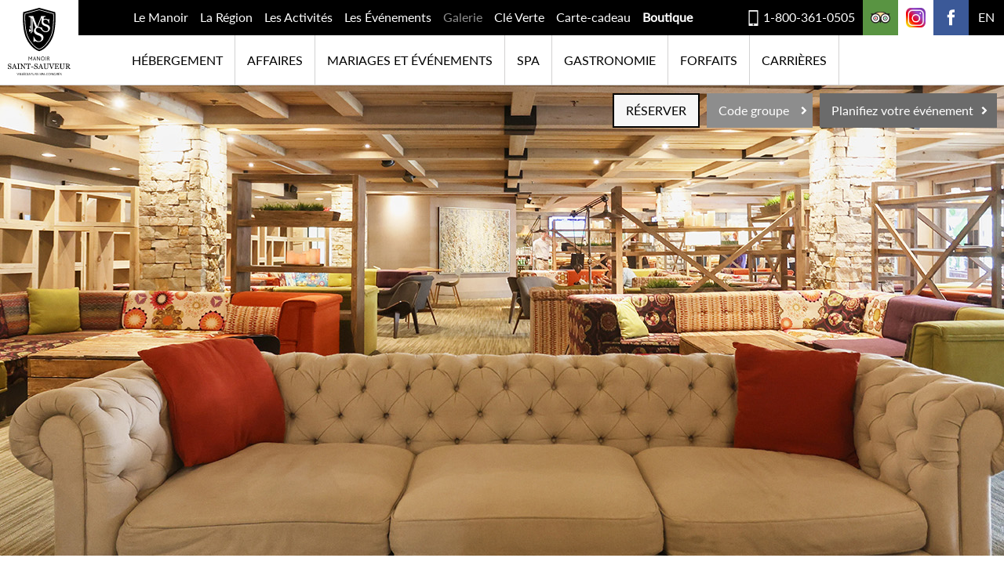

--- FILE ---
content_type: text/html; charset=UTF-8
request_url: https://manoir-saint-sauveur.com/fr/galerie
body_size: 23692
content:
<!DOCTYPE html>
<html lang="fr">
<head>
	<meta charset="utf-8">
	<meta http-equiv="X-UA-Compatible" content="IE=edge">
	<meta name="viewport" content="width=device-width, initial-scale=1.0">

	
    <title>Galerie Photo | Laurentides | H&ocirc;tel et Spa Manoir Saint-Sauveur</title>
    <meta name="description" content="D&eacute;couvrez l&#039;H&ocirc;tel et Spa Manoir Saint-Sauveur en images. H&ocirc;tel des Laurentides vous offrant h&eacute;bergement, spa, restaurants et centre de congr&egrave;s.">
    
	

	
    <!-- FACEBOOK OPEN GRAPH -->
    <meta property="og:title" content="Galerie Photo | Laurentides | H&ocirc;tel et Spa Manoir Saint-Sauveur"/>
    <meta property="og:image" content="https://manoir-saint-sauveur.com/upload/pdf/block_137/uploaded-1541083539.jpg"/>
    <meta property="og:description" content="D&eacute;couvrez l&#039;H&ocirc;tel et Spa Manoir Saint-Sauveur en images. H&ocirc;tel des Laurentides vous offrant h&eacute;bergement, spa, restaurants et centre de congr&egrave;s." />

    <!-- TWITTER OPEN GRAPH -->
    <meta name="twitter:title" content="Galerie Photo | Laurentides | H&ocirc;tel et Spa Manoir Saint-Sauveur" />
    <meta name="twitter:image" content="https://manoir-saint-sauveur.com/upload/pdf/block_137/uploaded-1541083539.jpg" />

    		<meta property="og:url" content="https://manoir-saint-sauveur.com/fr/galerie"/>
		<meta property="og:site_name" content="Manoir Saint-Sauveur"/>
		<meta property="og:type" content="website"/>

		<meta name="twitter:url" content="https://manoir-saint-sauveur.com/fr/galerie" />

	


	<!-- Favicon -->
	<link rel="apple-touch-icon" sizes="57x57" href="https://manoir-saint-sauveur.com/assets/images/favicon/apple-touch-icon-57x57.png">
	<link rel="apple-touch-icon" sizes="60x60" href="https://manoir-saint-sauveur.com/assets/images/favicon/apple-touch-icon-60x60.png">
	<link rel="apple-touch-icon" sizes="72x72" href="https://manoir-saint-sauveur.com/assets/images/favicon/apple-touch-icon-72x72.png">
	<link rel="apple-touch-icon" sizes="76x76" href="https://manoir-saint-sauveur.com/assets/images/favicon/apple-touch-icon-76x76.png">
	<link rel="apple-touch-icon" sizes="114x114" href="https://manoir-saint-sauveur.com/assets/images/favicon/apple-touch-icon-114x114.png">
	<link rel="apple-touch-icon" sizes="120x120" href="https://manoir-saint-sauveur.com/assets/images/favicon/apple-touch-icon-120x120.png">
	<link rel="apple-touch-icon" sizes="144x144" href="https://manoir-saint-sauveur.com/assets/images/favicon/apple-touch-icon-144x144.png">
	<link rel="apple-touch-icon" sizes="152x152" href="https://manoir-saint-sauveur.com/assets/images/favicon/apple-touch-icon-152x152.png">
	<link rel="apple-touch-icon" sizes="180x180" href="https://manoir-saint-sauveur.com/assets/images/favicon/apple-touch-icon-180x180.png">
	<link rel="icon" type="image/png" href="https://manoir-saint-sauveur.com/assets/images/favicon/favicon-32x32.png" sizes="32x32">
	<link rel="icon" type="image/png" href="https://manoir-saint-sauveur.com/assets/images/favicon/android-chrome-192x192.png" sizes="192x192">
	<link rel="icon" type="image/png" href="https://manoir-saint-sauveur.com/assets/images/favicon/favicon-96x96.png" sizes="96x96">
	<link rel="icon" type="image/png" href="https://manoir-saint-sauveur.com/assets/images/favicon/favicon-16x16.png" sizes="16x16">
	<link rel="manifest" href="https://manoir-saint-sauveur.com/assets/images/favicon/manifest.json">
	<meta name="msapplication-TileColor" content="#6a2c91">
	<meta name="msapplication-TileImage" content="https://manoir-saint-sauveur.com/assets/images/favicon/mstile-144x144.png">
	<meta name="theme-color" content="#ffffff">
	<meta name="csrf-token" content="JTBnAu8ocFRzdeoqqprFPq0FT4TXLjHuzEo0oFg0">
	<meta name="facebook-domain-verification" content="4er9irh8obhrcm7zroq15onh4xjhx1" />

	<link rel="icon" href="/favicon.ico" />

	<script src="//use.typekit.net/yzu3xem.js"></script>
	<script>try{Typekit.load();}catch(e){}</script>

	<link rel="stylesheet" type="text/css" href="https://manoir-saint-sauveur.com/assets/css/styles.css">
	<link rel="stylesheet" type="text/css" href="https://manoir-saint-sauveur.com/assets/css/vendors/simplelightbox/simplelightbox.min.css">
	<link rel="stylesheet" type="text/css" href="https://manoir-saint-sauveur.com/vendors/owl.carousel/dist/assets/owl.carousel.min.css">
	<link rel="stylesheet" type="text/css" href="https://manoir-saint-sauveur.com/vendors/pickadate/lib/compressed/themes/classic.css">
	<link rel="stylesheet" type="text/css" href="https://manoir-saint-sauveur.com/vendors/pickadate/lib/compressed/themes/classic.date.css">
	<!-- <script src="//cdnjs.cloudflare.com/ajax/libs/modernizr/2.7.1/modernizr.min.js"></script> -->

	<style>
		.spa_shop{
			position: absolute;
			top: 30px;
			left: 0;
		}
		.spa_shop a{
			background-color: #efefef !important;
			color: #000 !important;
		}

		.black-border{
			border: 2px solid #888;
			background: #5bc0c6;
		}

		.black-border:hover, .black-border:focus, .black-border:active{
			background: #5bc0c6;
		}

		/* On screens that are 992px or less, set the background color to blue */
		@media  screen and (max-width: 992px) {
			.spa_shop {
			}
		}

		/* On screens that are 600px or less, set the background color to olive */
		@media  screen and (max-width: 600px) {
			.spa_shop {
			}
		}
	</style>



	<!-- Facebook Pixel Code -->

		<!-- Google Tag Manager -->

		<script
				data-category="analytics"
				data-service="Google Analytics"
		>(function(w,d,s,l,i){w[l]=w[l]||[];w[l].push({'gtm.start':

						new Date().getTime(),event:'gtm.js'});var f=d.getElementsByTagName(s)[0],

					j=d.createElement(s),dl=l!='dataLayer'?'&l='+l:'';j.async=true;j.src=

					'https://www.googletagmanager.com/gtm.js?id='+i+dl;f.parentNode.insertBefore(j,f);

			})(window,document,'script','dataLayer','GTM-TRNCJ28N');</script>

		<!-- End Google Tag Manager -->




		<script
			data-category="analytics"
			data-service="Facebook"
		>
            !function(f,b,e,v,n,t,s)
            {if(f.fbq)return;n=f.fbq=function(){n.callMethod?
                n.callMethod.apply(n,arguments):n.queue.push(arguments)};
                if(!f._fbq)f._fbq=n;n.push=n;n.loaded=!0;n.version='2.0';
                n.queue=[];t=b.createElement(e);t.async=!0;
                t.src=v;s=b.getElementsByTagName(e)[0];
                s.parentNode.insertBefore(t,s)}(window,document,'script',
                'https://connect.facebook.net/en_US/fbevents.js');
            fbq('init', '1574483585972506');
            fbq('track', 'PageView');
		</script>
		<noscript>
			<img height="1" width="1"
				 src="https://www.facebook.com/tr?id=1574483585972506&ev=PageView
&noscript=1"/>
		</noscript>
		<!-- End Facebook Pixel Code -->
	
		<script src="https://manoir-saint-sauveur.com/vendors/jquery/dist/jquery.min.js"></script>
	
	<script src='https://www.google.com/recaptcha/api.js?hl=fr' async defer></script>
	<link rel="stylesheet" href="https://cdn.jsdelivr.net/gh/orestbida/cookieconsent@v3.0.0/dist/cookieconsent.css">
</head>

<body class="articles slider " data-locale="fr">

		<script type="module" src="/assets/js/cookieconsent/cookieconsent-config.js"></script>

		<svg xmlns="http://www.w3.org/2000/svg" style="display:none"><symbol id="icon-arrow-right-white" viewBox="0 0 27.8 21.8"><path fill-rule="evenodd" clip-rule="evenodd" d="M27.3 9.7L18.1.5c-.7-.7-1.7-.7-2.4 0s-.7 1.7 0 2.4L22 9.2H1.7C.8 9.2 0 10 0 10.9c0 .9.8 1.7 1.7 1.7H22l-6.3 6.3c-.7.7-.7 1.7 0 2.4.3.3.8.5 1.2.5.4 0 .9-.2 1.2-.5l9.2-9.2c.7-.6.7-1.7 0-2.4z"/></symbol><symbol id="icon-arrow-select-down-gold" viewBox="0 0 13 9"><path fill-rule="evenodd" clip-rule="evenodd" fill="#b5975b" d="M0 2.2L6.5 9 13 2.2 10.9 0 6.5 4.6 2.1 0 0 2.2z"/></symbol><symbol id="icon-arrow-select-down-white" viewBox="0 0 13 9"><path fill-rule="evenodd" clip-rule="evenodd" fill="#FFF" d="M0 2.2L6.5 9 13 2.2 10.9 0 6.5 4.6 2.1 0 0 2.2z"/></symbol><symbol id="icon-arrow-select-down" viewBox="0 0 13 9"><path fill-rule="evenodd" clip-rule="evenodd" d="M0 2.2L6.5 9 13 2.2 10.9 0 6.5 4.6 2.1 0 0 2.2z"/></symbol><symbol id="icon-arrow-select-right-white" viewBox="0 0 15 15"><path fill="#FFF" d="M4.846 15l7.846-7.5L4.846 0 2.31 2.424 7.614 7.5 2.31 12.576 4.845 15z"/></symbol><symbol id="icon-arrow-select-right" viewBox="94.2 90 423.7 612"><path d="M197.7 702l320.1-306L197.7 90 94.2 188.9 310.7 396 94.2 603.1 197.7 702z"/></symbol><symbol id="icon-cross--black" viewBox="0 0 14 14"><path d="M5.455 13.248V7.752H0V5.455h5.455V0H7.78v5.455h5.454v2.297H7.78v5.496H5.455z" fill-rule="nonzero"/></symbol><symbol id="icon-cross--white" viewBox="0 0 14 14"><path d="M5.454 13.248V7.752H0V5.454h5.454V0H7.78v5.454h5.454v2.298H7.78v5.496H5.454z" fill="#fff" fill-rule="nonzero"/></symbol><symbol id="icon-list-bullet--full" viewBox="0 0 13 17"><path fill="#2E2117" d="M0 8.5L6.5 0 13 8.5 6.5 17"/></symbol><symbol id="icon-list-bullet" viewBox="0 0 13 17"><path fill="#2E2117" d="M0 8.5L6.5 0 13 8.5 6.5 17"/></symbol><symbol id="icon-logo-facebook-icon" viewBox="0 0 80 80"><path fill="#FFF" d="M44.858 71.374H31.71V39.37h-6.64V28.35h6.64v-6.64c0-8.898 3.72-14.21 14.21-14.21h8.764v11.022H49.24c-4.117 0-4.382 1.594-4.382 4.382v5.445h9.96l-1.063 11.02H44.99v32.003h-.132z"/></symbol><symbol id="icon-logo-facebook" viewBox="0 0 245.6 48.5"><path fill="#FFF" d="M126.4 23.6c-2 0-3.5.7-5 1.3v15.3c1.4.1 2.2.1 3.6.1 4.9 0 5.5-2.2 5.5-5.3v-7.3c.1-2.3-.7-4.1-4.1-4.1m-32.3-.9c-3.4 0-4.1 1.9-4.1 4.1v1.3h8.3v-1.3c0-2.2-.8-4.1-4.2-4.1m-62.6 16c0 1.8.9 2.8 2.7 2.8 2 0 3.2-.7 4.7-1.3v-3.6h-4.4c-2.1-.1-3 .3-3 2.1m126.4-15.1c-3.4 0-4.6 1.8-4.6 4.1v8.4c0 2.3 1.2 4.1 4.6 4.1 3.4 0 4.6-1.8 4.6-4.1v-8.4c0-2.3-1.2-4.1-4.6-4.1m-143 24.5H5V24H0v-8.3h5v-5C5 4 7.8 0 15.7 0h6.6v8.3h-4.1c-3.1 0-3.3 1.2-3.3 3.3v4.1h7.5l-.8 8.3H15v24.1zm34 0h-8.3l-.3-2.1c-3.8 2.1-7.2 2.4-9.4 2.4-6.1 0-9.3-4.1-9.3-9.7 0-6.6 3.8-9 10.5-9H39v-1.4c0-3.4-.4-4.4-5.6-4.4h-8.5l.8-8.3H35c11.4 0 13.9 3.6 13.9 12.7v19.8zm28.2-23.5c-5.2-.9-6.6-1.1-9.1-1.1-4.5 0-5.8 1-5.8 4.8v7.2c0 3.8 1.3 4.8 5.8 4.8 2.5 0 4-.2 9.1-1.1v8.1c-4.5 1-7.5 1.3-9.9 1.3-10.7 0-14.9-5.6-14.9-13.7V29c0-8.1 4.2-13.7 14.9-13.7 2.5 0 5.4.3 9.9 1.3v8zm31.1 10.2H90v.7c0 3.8 1.3 4.8 5.8 4.8 4 0 6.5-.2 11.6-1.1v8.1c-5 1-7.5 1.3-12.4 1.3-10.7-.1-15-5.7-15-13.8v-6.6c0-7.1 3.2-12.9 14.1-12.9 10.9 0 14.1 5.7 14.1 12.9v6.6zm32.3.2c0 7.8-2.2 13.5-15.8 13.5-4.9 0-7.8-.4-13.2-1.3V2.5l9.9-1.7v15.7c2.1-.8 4.9-1.2 7.5-1.2 9.9 0 11.6 4.5 11.6 11.6V35zm31.9.1c0 6.8-2.8 13.3-14.5 13.3s-14.5-6.6-14.5-13.3v-6.5c0-6.8 2.8-13.3 14.5-13.3s14.5 6.6 14.5 13.3v6.5zm31.8 0c0 6.8-2.8 13.3-14.5 13.3s-14.5-6.6-14.5-13.3v-6.5c0-6.8 2.8-13.3 14.5-13.3s14.5 6.6 14.5 13.3v6.5zm32.7 13h-10.8L217 32.9v15.2h-9.9V2.5L217 .8v29.3l9.1-14.4h10.8l-10 15.7 10 16.7zm-47.2-24.5c-3.4 0-4.5 1.8-4.5 4.1v8.4c0 2.3 1.2 4.1 4.5 4.1 3.4 0 4.6-1.8 4.6-4.1v-8.4c0-2.3-1.2-4.1-4.6-4.1m52.9 18.8c1.7 0 3 1.4 3 3.1 0 1.7-1.3 3.1-3 3.1s-3-1.3-3-3.1c0-1.7 1.3-3.1 3-3.1zm0 .5c-1.3 0-2.5 1.2-2.5 2.6 0 1.5 1.1 2.6 2.5 2.6s2.5-1.1 2.5-2.6-1.1-2.6-2.5-2.6zm-.6 4.4h-.5v-3.4c.3 0 .6-.1 1-.1.5 0 .9.1 1.1.3.2.2.3.4.3.7 0 .4-.3.7-.7.8.3.1.5.3.6.8.1.5.2.7.2.8h-.6c-.1-.1-.2-.4-.2-.9-.1-.4-.3-.6-.7-.6h-.5v1.6zm0-1.9h.4c.4 0 .8-.2.8-.6 0-.3-.2-.6-.8-.6h-.4v1.2z"/></symbol><symbol id="icon-logo-spa-manoir" viewBox="0 0 205.9 227.3"><path fill="#FFF" d="M0 0h205.9v227.3H0z"/><path fill="#7E8083" d="M10.9 11.9H195V196H10.9zm2.3 202l1-1.2c.9.8 1.8 1.2 3 1.2 1 0 1.7-.5 1.7-1.2s-.4-1-2.1-1.5c-2-.5-3.2-1.1-3.2-2.8 0-1.6 1.4-2.7 3.2-2.7 1.4 0 2.5.4 3.4 1.2l-.9 1.3c-.8-.6-1.7-1-2.6-1-1 0-1.5.5-1.5 1.1 0 .7.4 1.1 2.2 1.5 2 .5 3 1.2 3 2.8 0 1.8-1.4 2.8-3.4 2.8-1.3 0-2.6-.5-3.8-1.5m17.9-8.2h1.5l4.2 9.6H35l-1-2.3h-4.5l-1 2.3h-1.7l4.3-9.6zm2.4 5.8l-1.6-3.8-1.6 3.8h3.2zm10.5-5.7h1.7v9.5H44zm9.6 0h1.5l5.1 6.5v-6.5h1.6v9.4h-1.4l-5.2-6.7v6.7h-1.6m18.4-7.9h-3v-1.5h7.7v1.5h-3v7.9H72m10.2-4.9h4v1.6h-4zm10.8 3.6l1-1.2c.9.8 1.8 1.2 3 1.2 1 0 1.7-.5 1.7-1.2s-.4-1-2.1-1.5c-2-.5-3.1-1.1-3.1-2.8 0-1.6 1.3-2.7 3.2-2.7 1.4 0 2.5.4 3.4 1.2l-.9 1.3c-.8-.6-1.7-1-2.6-1-1 0-1.5.5-1.5 1.1 0 .7.4 1.1 2.2 1.5 2 .5 3.1 1.2 3.1 2.8 0 1.8-1.4 2.8-3.4 2.8-1.5 0-2.9-.5-4-1.5m17.8-8.2h1.6l4.2 9.6h-1.8l-1-2.3h-4.5l-1 2.3h-1.7l4.2-9.6zm2.4 5.8l-1.6-3.8-1.6 3.8h3.2zm9.9-.3v-5.4h1.7v5.4c0 1.8.9 2.7 2.4 2.7s2.4-.9 2.4-2.6v-5.4h1.7v5.4c0 2.8-1.6 4.2-4.1 4.2-2.5-.1-4.1-1.5-4.1-4.3m15-5.4h1.8l2.9 7.2 2.8-7.2h1.8l-3.9 9.5H142m12.5-9.5h7v1.4h-5.4v2.5h4.8v1.5h-4.8v2.6h5.5v1.4h-7.1m14.3-4v-5.4h1.7v5.4c0 1.8.9 2.7 2.4 2.7s2.4-.9 2.4-2.6v-5.4h1.7v5.4c0 2.8-1.6 4.2-4.1 4.2-2.5-.1-4.1-1.5-4.1-4.3m15.8-5.4h4.2c1.2 0 2.1.3 2.7.9.5.5.8 1.2.8 2 0 1.6-.9 2.5-2.3 2.9l2.5 3.6h-2l-2.3-3.3h-2.1v3.3h-1.7v-9.4zm4.1 4.7c1.2 0 1.9-.6 1.9-1.6s-.7-1.6-2-1.6h-2.4v3.2h2.5z"/><path fill="#FFF" d="M46.6 122.2h1.7v21.2h13.3v1.6h-15m20.1-22.8h16.2v1.6H68.4v8.9h13v1.6h-13v9.1h14.7v1.6H66.7m30.1-3.3l1.1-1.3c2.5 2.3 4.8 3.4 8.2 3.4 3.4 0 5.8-1.9 5.8-4.5v-.1c0-2.4-1.3-3.8-6.4-4.8-5.5-1.1-7.7-2.9-7.7-6.4v-.1c0-3.4 3.1-6 7.3-6 3.3 0 5.5.9 7.8 2.8l-1.1 1.3c-2.1-1.9-4.3-2.6-6.8-2.6-3.3 0-5.6 1.9-5.6 4.3v.1c0 2.4 1.2 3.9 6.6 5 5.3 1.1 7.5 3 7.5 6.3v.1c0 3.7-3.2 6.2-7.5 6.2-3.7-.1-6.5-1.3-9.2-3.7m22.2-19.5h8.3c5 0 8.5 2.6 8.5 7v.1c0 4.8-4.1 7.2-8.9 7.2h-6.1v8.5H119v-22.8zm7.9 12.8c4.2 0 7.1-2.2 7.1-5.6v-.1c0-3.6-2.8-5.5-6.9-5.5h-6.4V135h6.2zm20.2-12.9h1.6l10.6 22.9h-1.8l-2.9-6.4h-13.4l-2.9 6.4h-1.8l10.6-22.9zm6.8 15l-6-13.2-6 13.2h12zM47 155.2h3.2c2.7 0 4.5 1.8 4.5 4.2 0 2.4-1.8 4.2-4.5 4.2H47v-8.4zm3.2 7.1c1.8 0 2.9-1.2 2.9-2.9s-1.2-2.9-2.9-2.9h-1.7v5.8h1.7zm11-2.3v-4.9h1.5v4.8c0 1.6.8 2.4 2.2 2.4 1.3 0 2.1-.8 2.1-2.4V155h1.5v4.8c0 2.5-1.4 3.8-3.7 3.8-2.2.2-3.6-1.1-3.6-3.6m22.7-4.8h1.5l2.6 4 2.6-4h1.6v8.4h-1.5v-6l-2.7 4-2.7-4v6h-1.4m18.3-8.5h1.4l3.7 8.5h-1.6l-.9-2h-4l-.9 2h-1.5l3.8-8.5zm2.2 5.2l-1.5-3.4-1.5 3.4h3zm9.2-5.1h1.4l4.6 5.8v-5.8h1.4v8.4h-1.2l-4.7-6v6h-1.5m14.1-4.2c0-2.4 1.8-4.4 4.4-4.4 2.6 0 4.4 2 4.4 4.4 0 2.4-1.8 4.4-4.5 4.4-2.5 0-4.3-2-4.3-4.4m7.3 0c0-1.7-1.2-3-2.9-3s-2.9 1.3-2.9 3 1.2 3 2.9 3 2.9-1.3 2.9-3m8.3-4.2h1.5v8.5h-1.5zm8.6 0h3.8c1.1 0 1.9.3 2.5.8.4.5.7 1.1.7 1.8 0 1.4-.8 2.2-2 2.6l2.3 3.2h-1.8l-2.1-3h-1.8v3H152v-8.4zm3.7 4.2c1.1 0 1.7-.6 1.7-1.4 0-.9-.6-1.4-1.8-1.4h-2.2v2.9h2.3zm-13.8-67.6c0 4.9-17.4 8.9-38.8 8.9s-38.8-4-38.8-8.9 17.4-8.9 38.8-8.9 38.8 4 38.8 8.9m-13.3-20.1c0 3.2-11.5 5.9-25.6 5.9-14.1 0-25.6-2.6-25.6-5.9 0-3.2 11.5-5.8 25.6-5.8 14.2 0 25.6 2.6 25.6 5.8m-8-15.2c0 2.2-7.9 4-17.6 4-9.7 0-17.6-1.8-17.6-4s7.9-4 17.6-4c9.7 0 17.6 1.8 17.6 4"/></symbol><symbol id="icon-logo-tripadvisor-icon" viewBox="0 0 80 80"><circle fill="#FFF" stroke="#000" cx="20.195" cy="42.605" r="18.116"/><circle fill="#FFF" stroke="#000" cx="59.693" cy="42.605" r="18.116"/><circle fill="#EC2227" cx="20.195" cy="42.605" r="3.267"/><circle fill="#07A64F" cx="59.693" cy="42.605" r="3.267"/><path fill="#231F20" d="M13.364 35.774c-1.782 1.782-2.87 4.257-2.87 6.83s.99 5.05 2.87 6.832c1.782 1.782 4.257 2.87 6.83 2.87 5.347 0 9.702-4.355 9.702-9.7s-4.356-9.7-9.7-9.7c-2.575-.003-5.05.987-6.832 2.868zm2.08 11.582c-1.288-1.287-1.98-2.97-1.98-4.752s.692-3.465 1.98-4.752c1.286-1.287 2.97-1.98 4.75-1.98 3.664 0 6.733 2.97 6.733 6.732 0 3.663-2.97 6.732-6.732 6.732-1.782 0-3.465-.693-4.752-1.98zm37.42-11.582c-1.783 1.782-2.872 4.257-2.872 6.83s.99 5.05 2.87 6.832c1.783 1.782 4.258 2.87 6.832 2.87 5.346 0 9.7-4.355 9.7-9.7s-4.355-9.7-9.7-9.7c-2.574-.003-5.05.987-6.83 2.868zm2.078 11.582c-1.287-1.287-1.98-2.97-1.98-4.752s.693-3.465 1.98-4.752 2.97-1.98 4.752-1.98c3.663 0 6.732 2.97 6.732 6.732 0 3.663-2.97 6.732-6.732 6.732-1.782 0-3.465-.693-4.752-1.98z"/><path fill="none" d="M59.693 26.37c-8.91 0-16.235 7.227-16.235 16.235 0 8.91 7.227 16.235 16.235 16.235s16.235-7.227 16.235-16.235c0-8.91-7.325-16.235-16.235-16.235zm-39.498 0c-8.91 0-16.235 7.227-16.235 16.235 0 8.91 7.227 16.235 16.235 16.235 8.91 0 16.235-7.227 16.235-16.235-.1-8.91-7.326-16.235-16.235-16.235z"/><path fill="#231F20" d="M75.335 29.834c.792-2.277 1.88-4.95 3.564-6.534H65.632c-.198-.1-.495-.1-.693-.198-.693-1.09-5.643-7.425-25.343-7.425-21.58 0-25.442 7.623-25.442 7.623H.297c1.782 1.782 2.97 4.752 3.762 7.227C1.484 33.893 0 38.05 0 42.605 0 53.692 9.008 62.8 20.195 62.8c6.138 0 11.68-2.772 15.344-7.128l4.553 6.435 3.96-6.633c3.663 4.554 9.305 7.425 15.64 7.425 11.088 0 20.196-9.01 20.196-20.196-.002-4.95-1.784-9.306-4.555-12.87zM20.195 58.84c-8.91 0-16.235-7.227-16.235-16.235 0-8.91 7.227-16.235 16.235-16.235 8.91 0 16.235 7.227 16.235 16.235-.1 8.91-7.326 16.235-16.235 16.235zm39.498 0c-8.91 0-16.235-7.227-16.235-16.235 0-8.91 7.227-16.235 16.235-16.235s16.235 7.227 16.235 16.235c0 8.91-7.325 16.235-16.235 16.235z"/><path fill="#FFDF9E" stroke="#231F20" d="M40.786 17.955c13.86 0 19.007 5.742 19.007 5.742s-14.75-2.376-19.7 15.74c-4.85-18.116-19.7-15.64-19.7-15.64s5.148-5.743 19.007-5.743h1.386v-.1z"/></symbol><symbol id="icon-logo-tripadvisor" viewBox="0 0 292.2 48.1"><circle fill="#FFF" stroke="#000" cx="20.4" cy="27.2" r="18.3"/><circle fill="#FFF" stroke="#000" cx="60.3" cy="27.2" r="18.3"/><circle fill="#EC2227" cx="20.4" cy="27.2" r="3.3"/><circle fill="#07A64F" cx="60.3" cy="27.2" r="3.3"/><path fill="#231F20" d="M13.5 20.3c-1.8 1.8-2.9 4.3-2.9 6.9 0 2.6 1 5.1 2.9 6.9 1.8 1.8 4.3 2.9 6.9 2.9 5.4 0 9.8-4.4 9.8-9.8s-4.4-9.8-9.8-9.8c-2.6 0-5.1 1-6.9 2.9zM15.6 32c-1.3-1.3-2-3-2-4.8 0-1.8.7-3.5 2-4.8 1.3-1.3 3-2 4.8-2 3.7 0 6.8 3 6.8 6.8 0 3.7-3 6.8-6.8 6.8-1.8 0-3.5-.7-4.8-2zm37.8-11.7c-1.8 1.8-2.9 4.3-2.9 6.9 0 2.6 1 5.1 2.9 6.9 1.8 1.8 4.3 2.9 6.9 2.9 5.4 0 9.8-4.4 9.8-9.8s-4.4-9.8-9.8-9.8c-2.6 0-5.1 1-6.9 2.9zM55.5 32c-1.3-1.3-2-3-2-4.8 0-1.8.7-3.5 2-4.8 1.3-1.3 3-2 4.8-2 3.7 0 6.8 3 6.8 6.8 0 3.7-3 6.8-6.8 6.8-1.8 0-3.5-.7-4.8-2z"/><path fill="none" d="M60.3 10.8c-9 0-16.4 7.3-16.4 16.4 0 9 7.3 16.4 16.4 16.4s16.4-7.3 16.4-16.4c0-9-7.4-16.4-16.4-16.4zm-39.9 0c-9 0-16.4 7.3-16.4 16.4 0 9 7.3 16.4 16.4 16.4 9 0 16.4-7.3 16.4-16.4-.1-9-7.4-16.4-16.4-16.4z"/><path fill="#231F20" d="M76.1 14.3c.8-2.3 1.9-5 3.6-6.6H66.3c-.2-.1-.5-.1-.7-.2C64.9 6.4 59.9 0 40 0 18.2 0 14.3 7.7 14.3 7.7H.3c1.8 1.8 3 4.8 3.8 7.3C1.5 18.4 0 22.6 0 27.2c0 11.2 9.1 20.4 20.4 20.4 6.2 0 11.8-2.8 15.5-7.2l4.6 6.5 4-6.7c3.7 4.6 9.4 7.5 15.8 7.5 11.2 0 20.4-9.1 20.4-20.4 0-5-1.8-9.4-4.6-13zM20.4 43.6c-9 0-16.4-7.3-16.4-16.4 0-9 7.3-16.4 16.4-16.4 9 0 16.4 7.3 16.4 16.4-.1 9-7.4 16.4-16.4 16.4zm39.9 0c-9 0-16.4-7.3-16.4-16.4 0-9 7.3-16.4 16.4-16.4s16.4 7.3 16.4 16.4c0 9-7.4 16.4-16.4 16.4z"/><path fill="#FFDF9E" stroke="#231F20" d="M41.2 2.3c14 0 19.2 5.8 19.2 5.8S45.5 5.7 40.5 24C35.6 5.7 20.6 8.2 20.6 8.2s5.2-5.8 19.2-5.8h1.4z"/><path fill="#010101" d="M95.7 12.2v5.2h5.7v3h-5.7v11.7c0 2.7.8 4.2 3 4.2 1.1 0 1.7-.1 2.3-.3l.2 3c-.8.3-2 .5-3.5.5-1.8 0-3.3-.6-4.3-1.7-1.1-1.2-1.5-3.2-1.5-5.7V20.4h-3.4v-3h3.4v-4l3.8-1.2zm9.3 12c0-2.6 0-4.8-.2-6.8h3.5l.2 4.3h.1c1-2.9 3.4-4.8 6.1-4.8.4 0 .7 0 1.1.1v3.7c-.5 0-.9-.1-1.4-.1-2.8 0-4.8 2.1-5.3 5-.1.6-.1 1.2-.1 1.9v11.6h-4V24.2zm15.8-10.8c-1.5 0-2.5-1.2-2.5-2.6s1-2.5 2.6-2.5c1.5 0 2.5 1.1 2.5 2.5s-1 2.6-2.6 2.6zm-1.9 25.8V17.4h4v21.8h-4zm9.5-14.7c0-2.8 0-5-.2-7.1h3.6l.2 3.7h.1c1.6-2.7 4.2-4.2 7.7-4.2 5.3 0 9.3 4.5 9.3 11.1 0 7.8-4.8 11.7-9.9 11.7-2.9 0-5.4-1.3-6.7-3.4h-.1v11.8h-4V24.5zm4 5.8c0 .5 0 1.1.2 1.6.7 2.7 3.1 4.6 5.9 4.6 4.2 0 6.6-3.4 6.6-8.4 0-4.4-2.2-8.1-6.4-8.1-2.7 0-5.3 1.9-6 4.9-.1.5-.2 1.1-.2 1.6v3.8z"/><path fill="#FFF" d="M168.5 33.9c0 1.9.1 3.7.3 5.2h-3.6l-.4-2.7h-.1c-1.2 1.7-3.6 3.2-6.7 3.2-4.4 0-6.7-3.1-6.7-6.3 0-5.3 4.7-8.1 13.1-8.1v-.5c0-1.8-.5-5.1-4.9-5-2.1 0-4.2.6-5.7 1.6l-.9-2.7c1.8-1.1 4.5-1.9 7.2-1.9 6.7 0 8.3 4.5 8.3 8.9v8.3zm-3.9-5.9c-4.3-.1-9.2.7-9.2 4.9 0 2.6 1.7 3.8 3.7 3.8 2.9 0 4.7-1.8 5.4-3.6.1-.4.2-.9.2-1.3V28zm28.1-20.8v26.3c0 1.9 0 4.1.2 5.6h-3.6l-.2-3.8h-.1c-1.2 2.4-3.8 4.3-7.4 4.3-5.3 0-9.4-4.5-9.4-11.1 0-7.3 4.5-11.7 9.8-11.7 3.4 0 5.6 1.6 6.6 3.3h.1v-13h4zm-4 19c0-.5 0-1.2-.2-1.7-.6-2.5-2.7-4.5-5.7-4.5-4.1 0-6.5 3.6-6.5 8.4 0 4.5 2.2 8.1 6.4 8.1 2.7 0 5.1-1.8 5.8-4.7.1-.5.2-1.1.2-1.7v-3.9zm11.1-8.8l4.3 12.2c.7 2 1.3 3.8 1.8 5.6h.1c.5-1.8 1.1-3.6 1.8-5.6l4.2-12.2h4.1l-8.6 21.8h-3.8l-8.3-21.8h4.4zm21-4c-1.5 0-2.5-1.2-2.5-2.6s1-2.5 2.6-2.5c1.5 0 2.5 1.1 2.5 2.5s-.9 2.6-2.6 2.6zm-1.9 25.8V17.4h4v21.8h-4zm9.1-4c1.2.7 3.3 1.5 5.3 1.5 2.8 0 4.2-1.4 4.2-3.2 0-1.9-1.1-2.9-4-4-4-1.4-5.8-3.6-5.8-6.2 0-3.5 2.9-6.4 7.5-6.4 2.2 0 4.1.6 5.3 1.3l-.9 2.8c-.9-.5-2.4-1.3-4.5-1.3-2.3 0-3.6 1.4-3.6 3 0 1.8 1.3 2.7 4.1 3.7 3.7 1.4 5.7 3.3 5.7 6.6 0 3.9-3 6.6-8.1 6.6-2.4 0-4.6-.6-6.1-1.5l.9-2.9zm26.3 4.5c-5.9 0-10.4-4.3-10.4-11.2 0-7.3 4.8-11.6 10.8-11.6 6.3 0 10.5 4.5 10.5 11.2-.1 8-5.7 11.6-10.9 11.6zm.1-3c3.8 0 6.6-3.6 6.6-8.5 0-3.7-1.8-8.3-6.5-8.3-4.6 0-6.7 4.3-6.7 8.5 0 4.7 2.7 8.3 6.6 8.3zm14.8-12.5c0-2.6 0-4.8-.2-6.8h3.5l.2 4.3h.1c1-2.9 3.4-4.8 6.1-4.8.4 0 .7 0 1.1.1v3.7c-.5 0-.9-.1-1.4-.1-2.8 0-4.8 2.1-5.3 5-.1.6-.1 1.2-.1 1.9v11.6h-4V24.2z"/><g fill="#FFF"><path d="M285.9 17.1c.3-.1.8-.1 1.4-.1.7 0 1.1.1 1.5.4.3.2.4.5.4 1 0 .6-.4 1-.8 1.1.3.1.5.4.6.9.1.5.3 1.1.4 1.3h-1c-.1-.1-.2-.5-.3-1.1-.1-.6-.3-.7-.7-.7h-.3v1.8h-1v-4.6zm1 2h.4c.5 0 .8-.3.8-.7 0-.4-.3-.6-.8-.6h-.5v1.3z"/><path d="M283 19.5c0 2.6 2.1 4.6 4.6 4.6 2.6 0 4.6-2.1 4.6-4.6 0-2.6-2.1-4.6-4.6-4.6-2.6 0-4.6 2.1-4.6 4.6zm1 0c0-2 1.6-3.6 3.6-3.6s3.6 1.6 3.6 3.6-1.6 3.6-3.6 3.6c-2 .1-3.6-1.6-3.6-3.6z"/></g></symbol><symbol id="icon-mss-logo-crest" viewBox="0 0 203.4 269.2"><g fill="#381D18"><path d="M107.1 120.5c2.8 1.1 6.3 2.5 9.3.9.2-.1.3-.2.5-.4h1.2c.2 3 1.3 7 3.3 11 1.3 2.7 2.5 4.3 4.6 6.6 6 6.9 13.6 7.3 17 7.3 2.6 0 4.8-.3 6.7-1 1.9-.7 3.5-1.6 4.6-2.8 1.2-1.2 2.1-2.7 2.6-4.3s.9-3.6.9-5.7c0-3.2-.9-6.1-2.7-8.8-1.8-2.7-4.4-4.8-8-6.2-2.4-1-5.2-2-8.3-3.2-3.1-1.2-5.8-2.3-8.1-3.3-4.5-2-7.9-4.6-10.4-7.9-2.5-3.2-3.8-7.6-3.8-12.8V63h-.8l-22.3 55.7c.8-.1 1.7-.1 2.5-.1 4.2 0 8 .6 11.2 1.9z"/><path d="M101.7 269.2c33.3-8.1 69.2-47.3 86-92.7 18.2-49.2 17-132.1 13.9-148.1-.1-.6-.2-1.2-.6-1.6-.3-.3-.7-.4-1.1-.5l-.6-.2L101.7 0 3.6 26.3c-.4.1-.9.3-1.1.5-.4.4-.5 1-.6 1.6-3.1 16-4.3 98.9 13.9 148.1 16.7 45.4 52.6 84.6 85.9 92.7zM11.2 34.8l90.5-24.3 90.5 24.3c2.3 22.4 1.8 95.3-14.1 138.2-7.7 20.8-20 41-34.7 56.9-13.5 14.6-28.3 24.8-41.7 28.8-13.5-4-28.2-14.1-41.7-28.8C45.3 214 33 193.8 25.3 173 9.3 130 8.9 57.2 11.2 34.8z"/><path d="M62.9 227.3c12.6 13.7 26.4 23.3 38.8 27.3 12.5-4 26.2-13.7 38.8-27.3 14.4-15.5 26.4-35.3 33.9-55.6 15-40.5 16.1-108.5 14.1-133.8l-86.9-23.3-86.8 23.3c-2.1 25.3-.9 93.3 14.1 133.8 7.5 20.3 19.6 40 34 55.6zM35.3 51.6h29.3l24.6 64.5 21-54c.8-2 1.4-4.1 2-6.2.5-2.2.8-3.6.9-4.3H141v4.3c-1 0-2.5.2-4.3.5-1.8.3-3 .6-3.8.9-1.4.5-2.3 1.3-2.8 2.4-.5 1.1-.7 2.4-.7 3.7v7.4c.6-.3 1.3-.6 2-.8 2.9-1.1 6-1.6 9.2-1.6 3.6 0 6.9.6 9.8 1.7 2.9 1.1 5.5 2.4 7.9 3.9l2.3-3.8h3.2v26.2h-2.9c-.8-3-1.7-5.9-2.8-8.6-1-2.7-2.3-5.2-4-7.5-1.6-2.2-3.5-3.9-5.8-5.1-2.3-1.3-5.1-1.9-8.5-1.9-3.5 0-6.5 1.1-9 3.4s-3.7 5-3.7 8.3c0 3.4.8 6.2 2.4 8.5 1.6 2.2 3.9 4.1 7 5.5 2.7 1.3 5.4 2.4 8 3.4 2.6.9 5.1 2 7.6 3 2.2 1 4.4 2.1 6.4 3.3 2.1 1.2 3.8 2.7 5.4 4.3 1.7 1.9 2.9 3.9 3.7 6.1.8 2.2 1.2 4.8 1.2 7.7 0 7-2.6 13.1-7.8 17.7-5.2 4.5-10 6.8-17.6 6.9-16.9.4-24-10.8-31.7-19.6-2-2.3-4.2-4-6.9-5.4-2.6-1.5-5.9-2.2-9.7-2.2-4 0-7.5 1.3-10.3 3.9-2.8 2.6-4.3 5.7-4.3 9.5 0 3.9.9 7.1 2.7 9.7 1.8 2.6 4.5 4.7 8 6.3 3.1 1.5 6.1 2.8 9.1 3.8 3 1.1 5.9 2.2 8.7 3.5 2.5 1.1 5 2.4 7.3 3.8 2.4 1.4 4.4 3 6.1 4.9 1.9 2.1 3.3 4.4 4.2 7 .9 2.5 1.4 5.5 1.4 8.8 0 8-2.9 14.5-8.8 19.7-5.9 5.2-13.2 7.8-21.9 7.8-4 0-8.1-.6-12.1-1.9-4-1.3-7.5-2.8-10.4-4.5l-2.7 4.6h-5.9v-33.6h1.3c1.8 5.1 5.6 13.5 13.1 21.7 2.3 2.5 4.8 4.5 7.7 6 2.9 1.5 6.4 2.2 10.3 2.2 2.9 0 5.5-.4 7.7-1.1 2.2-.8 4-1.8 5.3-3.2 1.4-1.4 2.4-3 3-4.9.7-1.9 1-4.1 1-6.5 0-3.6-1-7-3.1-10.1-2-3.1-5.1-5.5-9.1-7.1-2.8-1.1-5.9-2.3-9.5-3.6-3.6-1.3-6.6-2.6-9.2-3.8-5.1-2.3-9-5.3-11.9-9-2.8-3.7-4.2-8.6-4.2-14.5 0-3.4.7-6.6 2.1-9.6 1.4-3 3.4-5.6 6-8 .7-.6 1.4-1.2 2.1-1.7L62.2 79.2v69.3l-3.1 2.9V70.9l-3.6-9.6h-.8v94.1l-5.8 5.5v-16.7h-7.3v5.3H38v-18.4h3.6v5.3h7.3V126h-7.4v-4h7.4v-4.2h-7.4v-4.2h7.4V69.4c0-2.5-.3-4.6-.9-6.2-.6-1.6-1.5-2.9-2.6-3.9-1.3-1.1-2.8-1.9-4.6-2.4-1.8-.5-3.7-.8-5.4-.9v-4.4z"/></g></symbol><symbol id="icon-mss-logo-tagline-en" viewBox="0 0 30 30"><g fill="#401E17"><path d="M9.165 25.42h.114c.01-.037.026-.082.05-.137.026-.055.055-.106.087-.155.033-.05.068-.092.107-.13.038-.04.075-.06.11-.065.047-.005.094-.01.144-.01l.125-.003h.094v1.86c0 .046-.008.08-.025.108-.017.027-.043.047-.08.06-.023.01-.066.02-.128.025l-.14.013v.115h1.09v-.114c-.034 0-.082-.008-.145-.02-.063-.014-.104-.024-.124-.032-.038-.016-.064-.04-.08-.07-.015-.03-.023-.062-.023-.098V24.92h.094c.043 0 .09 0 .142.002.05.002.092.005.126.01.036.006.073.027.112.064.04.037.074.08.107.13.03.05.06.1.085.153.026.053.044.1.053.138h.112v-.626h-2.01v.627zM6.32 26.985c-.035 0-.078-.007-.13-.017-.052-.01-.09-.02-.11-.028-.04-.016-.066-.038-.082-.066-.016-.028-.024-.06-.024-.095v-1.672c0-.036.007-.068.02-.098.015-.03.043-.05.084-.063.035-.01.075-.02.122-.027.047-.007.087-.01.12-.012v-.116H5.282v.116c.03.002.072.01.12.02.05.01.092.023.124.037.044.017.073.04.084.064.012.024.018.056.018.094v1.673c0 .043-.008.077-.025.102-.016.023-.042.043-.078.057-.023.01-.062.015-.117.02l-.127.01v.114h1.04v-.115zM4.414 26.953c-.056.016-.126.027-.21.032v.115h.96v-.115c-.027 0-.06-.007-.1-.017-.04-.01-.073-.023-.1-.038-.036-.025-.065-.05-.085-.076-.02-.026-.04-.06-.056-.102l-.77-1.99h-.13c-.11.28-.234.602-.374.964-.14.36-.268.687-.384.976-.023.056-.046.1-.07.132-.024.032-.058.063-.1.092-.028.018-.063.03-.106.042-.042.01-.078.017-.106.02v.114h.87v-.115c-.087-.004-.164-.02-.232-.042-.068-.024-.103-.057-.103-.1 0-.02.002-.043.007-.073s.015-.067.03-.114c.014-.048.032-.1.05-.156.02-.056.044-.122.075-.198h.81l.192.517c.004.012.008.024.01.04l.003.035c0 .02-.027.04-.083.058zm-.874-.796l.345-.896.35.897H3.54zM23.572 26.654c-.055.106-.107.185-.157.237-.02.02-.05.036-.094.048-.043.01-.086.02-.127.024-.04.004-.09.006-.148.006h-.142c-.09 0-.16-.003-.208-.01-.05-.005-.087-.018-.116-.04-.03-.02-.048-.05-.058-.09-.01-.04-.015-.095-.015-.164v-.692h.26c.07 0 .128.006.17.02.044.012.082.04.116.082.02.026.04.068.06.126.018.058.03.113.034.165h.122v-.904h-.123c-.006.048-.017.097-.033.15-.017.053-.037.095-.06.126-.03.037-.064.063-.102.08-.04.015-.1.023-.183.023h-.262v-.92h.363c.06 0 .114.002.16.004.047.002.087.005.12.01.065.01.134.06.206.152.072.093.12.18.14.263h.123v-.557h-1.787v.116c.03 0 .07.007.118.018.05.01.09.023.12.037.037.017.062.04.074.068.01.027.017.06.017.095v1.66c0 .04-.006.073-.02.098-.012.026-.036.047-.07.063-.017.007-.052.014-.107.02-.054.008-.098.013-.13.015v.115h1.917l.044-.68h-.117c-.015.05-.05.128-.105.234zM15.387 8.617c.196.076.45.18.66.06.012-.006.024-.015.036-.024h.083c.018.212.09.495.232.787.092.19.18.305.326.472.424.492.97.518 1.213.518.182 0 .342-.024.478-.072.136-.048.246-.115.33-.202.086-.087.148-.19.19-.308.04-.118.06-.253.06-.407 0-.224-.063-.434-.19-.628-.126-.195-.315-.342-.566-.443-.173-.07-.37-.145-.592-.228-.222-.083-.414-.16-.575-.235-.317-.143-.564-.33-.74-.56-.175-.232-.273-.54-.273-.912V4.522h-.057l-1.59 3.967c.06-.006.12-.008.18-.008.295 0 .56.045.794.135zM12.577 22.876h.69l.177.46h.2l-.66-1.723h-.106l-.656 1.722h.19l.165-.46zm.284-.753c.032-.086.053-.15.07-.21h.002c.013.056.034.124.065.213l.204.58h-.55l.21-.583zM28.826 26.972c-.042-.008-.078-.02-.105-.033-.037-.02-.075-.046-.114-.077-.038-.03-.08-.08-.13-.144l-.276-.377c-.075-.103-.17-.23-.284-.38.082-.024.158-.053.226-.087.07-.034.127-.075.176-.12.053-.05.093-.11.12-.178.027-.068.04-.147.04-.236 0-.1-.02-.183-.06-.253-.04-.07-.093-.127-.16-.17-.07-.045-.147-.078-.233-.098-.086-.02-.177-.03-.275-.03h-1.066v.116c.03.002.067.007.11.015.044.008.08.017.106.027.04.015.066.038.077.067.01.03.016.063.016.1v1.67c0 .043-.007.077-.022.104-.014.028-.037.05-.07.063-.02.01-.054.016-.103.02l-.113.012v.115h.976v-.115c-.034 0-.075-.005-.124-.01-.05-.007-.083-.014-.102-.022-.04-.015-.064-.038-.076-.066-.012-.03-.018-.062-.018-.1v-.732h.237c.13.167.25.33.36.486.112.158.237.345.374.56h.623v-.114c-.03-.002-.065-.006-.107-.014zm-1.274-1.057h-.213v-.99h.275c.147 0 .26.042.34.124.08.08.12.19.12.33 0 .166-.05.296-.15.392-.1.095-.223.143-.373.143zM2.51 26.042c-.043-.048-.096-.09-.156-.125-.06-.036-.123-.068-.188-.096-.072-.03-.145-.06-.222-.088-.076-.028-.154-.06-.233-.1-.088-.04-.156-.095-.202-.16-.047-.067-.07-.15-.07-.25 0-.094.036-.175.11-.24.072-.067.16-.1.262-.1.098 0 .18.02.247.056.067.037.124.088.17.15.05.065.087.138.117.218.03.08.057.164.08.252h.132l-.013-.766h-.13l-.067.11c-.07-.042-.146-.08-.23-.113-.084-.033-.18-.05-.286-.05-.093 0-.183.016-.268.048-.086.032-.16.076-.223.133-.067.06-.118.128-.154.204-.035.076-.053.158-.053.246 0 .153.036.277.108.37.073.096.174.173.305.23.066.03.145.064.236.098.092.034.173.065.243.093.103.042.18.103.233.183.052.08.078.166.078.258 0 .064-.01.12-.025.168-.018.048-.044.09-.08.126-.034.036-.08.064-.135.083-.056.02-.12.03-.196.03-.1 0-.188-.02-.264-.057-.075-.038-.14-.09-.198-.153-.06-.07-.108-.142-.144-.22-.036-.08-.068-.168-.095-.265h-.132l.023.79h.13l.07-.12c.076.047.165.085.268.117.103.03.206.047.31.047.222 0 .41-.066.56-.2.152-.13.227-.3.227-.503 0-.086-.01-.16-.035-.225-.024-.065-.06-.124-.11-.178zM9.046 24.908v-.116h-.938v.116c.036.002.088.013.157.032.068.02.118.04.15.06.032.024.057.072.074.144.016.072.025.175.025.31v1.098l-1.298-1.76h-.66v.116c.04.002.095.016.162.04.066.026.12.057.158.093.03.028.052.067.07.117.017.05.026.1.026.15v1.137c0 .15-.007.257-.02.32-.015.062-.04.11-.08.14-.017.014-.06.03-.13.05-.068.02-.118.03-.147.032v.115h.947v-.114c-.025 0-.076-.012-.155-.032-.08-.02-.13-.043-.155-.067-.035-.03-.06-.082-.077-.153-.017-.07-.025-.174-.025-.307v-1.19l1.4 1.888h.14v-1.69c0-.118.008-.216.02-.293.015-.077.04-.13.08-.156.027-.017.072-.034.135-.05.062-.02.108-.027.138-.028zM25.488 24.908c.035.002.085.01.15.026.066.015.117.036.155.063.034.024.06.074.077.15.017.077.026.176.026.296v.946c0 .064-.01.128-.027.192-.02.064-.05.126-.095.184-.047.062-.11.112-.19.15-.082.038-.182.057-.3.057-.128 0-.228-.02-.3-.057-.073-.038-.13-.087-.172-.146-.04-.058-.067-.122-.08-.19-.015-.067-.022-.13-.022-.193v-1.275c0-.036.007-.07.02-.1.012-.03.037-.05.074-.064.02-.008.055-.016.102-.024.046-.01.084-.014.115-.015v-.117h-.96v.116c.026 0 .06.007.103.016.042.01.077.02.104.036.038.022.063.045.076.07.013.026.02.058.02.096v1.365c0 .087.017.17.054.25.037.08.092.15.164.212.075.062.166.11.275.147.108.036.232.055.37.055.088 0 .18-.013.274-.038.094-.027.184-.068.27-.127.087-.06.157-.138.21-.233.053-.094.08-.205.08-.334v-1.004c0-.113.007-.208.02-.287.015-.078.04-.13.077-.154.037-.023.085-.04.143-.053.058-.012.103-.02.133-.02v-.115h-.944v.116zM16.618 21.605c-.245 0-.456.09-.607.245-.15.156-.24.378-.24.636 0 .273.098.506.267.66.148.14.35.215.58.215.238 0 .44-.077.592-.223.16-.156.257-.383.257-.65 0-.243-.08-.454-.216-.61-.15-.17-.372-.272-.632-.272zm.643.88c0 .426-.246.7-.642.7s-.644-.275-.644-.7c0-.424.248-.697.644-.697.42 0 .643.3.643.698z"/><path d="M15 19.216c2.37-.578 4.932-3.374 6.127-6.604 1.297-3.505 1.21-9.413.99-10.552-.008-.04-.013-.084-.043-.114-.02-.02-.052-.03-.08-.038l-.046-.012L15 .033 8.007 1.908c-.028.007-.06.018-.08.038-.03.03-.036.073-.044.114-.222 1.138-.307 7.047.99 10.552 1.195 3.23 3.756 6.026 6.127 6.604zM8.55 2.512L15 .782l6.45 1.73c.164 1.598.13 6.788-1.002 9.85-.548 1.48-1.428 2.922-2.475 4.055-.965 1.044-2.013 1.765-2.972 2.05-.958-.285-2.007-1.006-2.972-2.05-1.048-1.134-1.927-2.574-2.475-4.056C8.42 9.3 8.385 4.11 8.55 2.513zM17.857 21.618h.19v1.717h-.19z"/><path d="M12.232 16.228c.9.973 1.88 1.66 2.768 1.946.89-.285 1.87-.974 2.768-1.946 1.024-1.107 1.883-2.515 2.42-3.964 1.068-2.887 1.148-7.733 1.002-9.534L15 1.07 8.81 2.73c-.146 1.8-.066 6.646 1.003 9.534.537 1.45 1.395 2.856 2.42 3.964zM10.27 3.708h2.087l1.755 4.6L15.61 4.46c.055-.14.1-.288.14-.442.04-.154.06-.257.062-.31h1.99v.308c-.068.003-.18.016-.305.04-.123.022-.21.044-.27.064-.097.035-.164.092-.198.173-.035.08-.054.168-.054.263v.527l.14-.06c.21-.077.428-.116.655-.116.26 0 .492.04.697.12.205.078.392.17.56.277l.164-.27h.232v1.87h-.203c-.06-.215-.125-.42-.197-.616-.073-.195-.167-.373-.284-.53-.115-.154-.253-.276-.417-.368-.164-.09-.365-.137-.603-.137-.25 0-.465.08-.642.242-.177.16-.266.358-.266.59 0 .244.057.446.17.606.114.16.28.292.496.396.193.093.383.173.57.24.185.068.366.14.54.216.16.07.31.147.458.234.147.087.274.19.382.305.12.133.207.278.264.435.057.157.085.34.085.55 0 .496-.187.935-.555 1.258-.367.322-.712.482-1.256.494-1.207.026-1.71-.766-2.255-1.396-.142-.164-.3-.282-.488-.386-.187-.104-.417-.156-.69-.156-.286 0-.53.092-.733.276-.204.184-.305.41-.305.676 0 .278.065.508.195.69.13.184.32.334.566.452.22.106.437.197.65.274.214.077.42.16.62.247.18.08.356.168.524.267.168.1.313.216.437.35.136.15.236.316.302.495.064.18.096.39.096.628 0 .568-.21 1.037-.63 1.405-.42.37-.94.553-1.564.553-.287 0-.574-.044-.86-.133-.288-.09-.536-.197-.744-.324l-.195.33h-.418v-2.396h.09c.128.363.398.96.935 1.544.16.176.34.32.55.427.21.106.455.16.733.16.208 0 .39-.028.546-.083.155-.054.28-.132.378-.23.097-.1.168-.218.215-.353.047-.134.07-.29.07-.464 0-.257-.073-.497-.218-.72-.145-.22-.36-.39-.648-.505-.197-.077-.422-.164-.676-.26-.253-.094-.472-.183-.656-.268-.363-.163-.644-.377-.845-.64-.202-.265-.302-.61-.302-1.036 0-.245.05-.473.15-.684.1-.21.242-.4.426-.566.048-.043.098-.082.15-.12l-1.19-3.185v4.935l-.222.208v-5.74l-.254-.682h-.054v6.708l-.415.392v-1.187h-.52v.38h-.258V9.38h.26v.38h.517v-.74h-.525v-.287h.524v-.298h-.525v-.297h.524v-3.16c0-.18-.025-.33-.068-.444-.043-.115-.108-.21-.19-.28-.088-.08-.197-.136-.327-.174-.13-.037-.263-.06-.384-.065V3.71zM20.563 27.13c.154-.396.304-.776.45-1.14.145-.366.253-.635.326-.807.02-.05.043-.09.065-.127.022-.036.05-.065.088-.088.026-.016.06-.03.1-.04.04-.013.074-.02.102-.02v-.116h-.86v.116c.04.003.076.007.114.013.036.006.072.015.108.025.037.012.067.026.09.043.02.017.033.038.033.063s-.002.056-.008.094-.027.107-.063.205c-.038.1-.11.29-.217.562-.108.274-.202.51-.285.712l-.384-1.027-.195-.52c-.004-.01-.008-.023-.012-.04-.005-.015-.006-.03-.006-.04 0-.03.028-.053.084-.065.056-.012.124-.02.206-.024v-.116h-.955v.116c.03.002.063.008.1.017.035.01.067.023.096.04.036.024.065.048.086.073.02.025.038.055.05.09.053.136.152.4.297.788l.453 1.214h.133zM18.37 24.908c.034.002.085.01.15.026.066.015.118.036.156.063.034.024.06.074.077.15.018.077.026.176.026.296v.946c0 .064-.01.128-.03.192-.018.064-.05.126-.093.184-.047.062-.11.112-.19.15-.082.038-.182.057-.302.057-.126 0-.227-.02-.3-.057-.072-.038-.13-.087-.17-.146-.04-.058-.068-.122-.082-.19-.013-.067-.02-.13-.02-.193v-1.275c0-.036.005-.07.018-.1.014-.03.038-.05.075-.064.022-.008.056-.016.102-.024.046-.01.084-.014.115-.015v-.117h-.962v.116c.027 0 .062.007.104.016.042.01.077.02.104.036.038.022.063.045.076.07.013.026.02.058.02.096v1.365c0 .087.018.17.054.25.037.08.092.15.164.212.074.062.165.11.274.147.108.036.232.055.37.055.088 0 .18-.013.274-.038.095-.027.185-.068.27-.127.088-.06.158-.138.21-.233.054-.094.08-.205.08-.334v-1.004c0-.113.008-.208.022-.287.014-.078.04-.13.076-.154.037-.023.084-.04.143-.053.06-.012.104-.02.135-.02v-.115h-.945v.116zM19.465 22.082c0-.258-.164-.464-.568-.464h-.354v1.717h.19v-.73h.185c.075.016.237.292.513.73h.228c-.28-.44-.474-.76-.53-.787v-.002c.18-.066.337-.22.337-.464zm-.558.354h-.174v-.64h.164c.273 0 .362.142.362.307 0 .18-.152.333-.353.333zM10.556 22.082l.487.742h.125l.46-.742c.027-.044.056-.088.087-.17h.005c-.008.09-.008.12-.008.183v1.24h.19v-1.717h-.198l-.516.818c-.044.07-.062.11-.08.15h-.003c-.018-.04-.042-.082-.086-.15l-.543-.818h-.195v1.717h.19v-1.24c0-.063 0-.094-.01-.182h.005c.03.08.06.127.09.17zM14.178 26.042c-.044-.048-.097-.09-.157-.125-.06-.036-.122-.068-.187-.096-.07-.03-.146-.06-.222-.088-.076-.028-.154-.06-.233-.1-.09-.04-.157-.095-.203-.16-.047-.067-.07-.15-.07-.25 0-.094.036-.175.11-.24.072-.067.16-.1.263-.1.098 0 .18.02.247.056.067.037.124.088.17.15.05.065.088.138.117.218.03.08.058.164.082.252h.132l-.013-.766h-.13l-.066.11c-.07-.042-.146-.08-.23-.113-.084-.033-.18-.05-.286-.05-.093 0-.183.016-.268.048-.086.032-.16.076-.223.133-.066.06-.117.128-.153.204-.037.076-.054.158-.054.246 0 .153.036.277.108.37.072.096.173.173.303.23.068.03.146.064.237.098l.243.093c.103.042.18.103.233.183.05.08.077.165.077.258 0 .064-.01.12-.025.168-.017.048-.043.09-.077.126-.034.036-.08.064-.136.083-.056.02-.12.03-.196.03-.1 0-.187-.02-.263-.057-.076-.038-.14-.09-.198-.153-.06-.07-.108-.142-.144-.22-.035-.08-.067-.168-.094-.265h-.132l.023.79h.13l.07-.12c.075.047.163.085.266.117.103.03.206.047.31.047.223 0 .41-.066.56-.2.15-.13.227-.3.227-.503 0-.086-.012-.16-.035-.225-.023-.065-.06-.124-.107-.178zM11.407 26.09h.97v.256h-.97zM15.32 26.985c-.086-.004-.162-.02-.23-.042-.07-.024-.103-.057-.103-.1 0-.02.003-.043.008-.073s.015-.067.03-.114c.014-.048.03-.1.05-.156.02-.056.044-.122.074-.198h.81l.19.517c.004.01.007.022.01.037.002.014.004.026.004.036 0 .024-.028.044-.084.06-.056.016-.126.027-.21.032v.115h.96v-.115c-.028 0-.062-.007-.102-.017-.04-.01-.072-.023-.097-.038-.036-.025-.065-.05-.085-.076-.02-.026-.04-.06-.055-.102l-.77-1.992h-.13l-.374.965c-.14.36-.268.687-.384.976-.023.057-.046.102-.07.133-.024.032-.058.063-.1.092-.028.018-.063.03-.105.042-.043.01-.078.017-.106.02v.114h.87v-.115zm.23-1.724l.35.897h-.693l.344-.896zM15.377 23.335v-1.717h-.19v1.196c0 .09.003.15.005.21h-.005c-.03-.07-.078-.134-.195-.29l-.833-1.115h-.2v1.716h.19V22.12c0-.092-.002-.152-.004-.21h.005c.032.07.08.134.18.27l.87 1.156h.177zM5.458 29.433v-.002c.118-.042.22-.143.22-.303 0-.17-.107-.304-.372-.304h-.233v1.127h.125v-.48h.12c.05.01.157.193.338.48h.15c-.184-.29-.312-.5-.348-.517zm-.146-.073h-.114v-.42h.108c.18 0 .238.093.238.2 0 .12-.1.22-.232.22zM6.1 29.43h.377v-.115H6.1v-.376h.38l.048-.117h-.552v1.127h.557v-.117H6.1M6.87 29.083c0-.11.095-.154.204-.154.092 0 .186.03.246.073v-.133c-.05-.026-.13-.055-.25-.055-.205 0-.325.12-.325.28 0 .087.032.152.08.204.138.148.41.19.41.387 0 .12-.122.17-.225.17-.113 0-.204-.05-.246-.08l-.06.1c.062.042.16.09.308.09.203 0 .356-.118.356-.292 0-.34-.5-.34-.5-.592zM8.08 28.814c-.162 0-.3.06-.4.16-.1.104-.16.25-.16.418 0 .18.066.332.177.434.097.09.23.14.38.14.157 0 .29-.05.39-.147.105-.104.168-.252.168-.43 0-.158-.053-.297-.142-.4-.097-.11-.243-.176-.414-.176zm0 1.036c-.26 0-.423-.18-.423-.458 0-.28.162-.458.422-.458.276 0 .42.197.42.458.002.28-.16.458-.42.458zM9.244 29.433v-.002c.118-.042.22-.143.22-.303 0-.17-.107-.304-.372-.304H8.86v1.127h.124v-.48h.12c.05.01.157.193.338.48h.15c-.184-.29-.312-.5-.348-.517zm-.146-.073h-.114v-.42h.108c.18 0 .238.093.238.2 0 .12-.1.22-.232.22zM9.592 28.94h.324v1.01h.124v-1.01h.32l.045-.117h-.813M11.51 29.083c0-.11.095-.154.204-.154.092 0 .186.03.246.073v-.133c-.05-.026-.13-.055-.25-.055-.205 0-.325.12-.325.28 0 .087.032.152.08.204.138.148.41.19.41.387 0 .12-.122.17-.225.17-.113 0-.204-.05-.246-.08l-.06.1c.062.042.16.09.308.09.203 0 .356-.118.356-.292 0-.34-.5-.34-.5-.592zM12.462 28.823h-.23v1.127h.124v-.412h.094c.274 0 .392-.173.392-.364 0-.223-.146-.35-.38-.35zm0 .602h-.106v-.486h.096c.17 0 .255.09.255.232 0 .148-.074.253-.245.253zM13.31 28.82l-.43 1.13h.125l.108-.302h.453l.116.3h.132l-.433-1.13h-.07zm.212.718h-.363l.14-.383c.02-.056.033-.097.043-.14h.002c.01.04.022.083.043.14l.134.383zM15.328 29.852c-.263 0-.42-.193-.42-.462 0-.262.17-.463.42-.463.134 0 .213.036.293.087v-.133c-.05-.03-.15-.066-.286-.066-.332 0-.56.258-.56.585 0 .327.206.567.54.567.103 0 .21-.026.315-.084l-.04-.103c-.073.04-.167.072-.262.072zM16.325 28.814c-.16 0-.3.06-.4.16-.098.104-.158.25-.158.418 0 .18.065.332.176.434.097.09.23.14.38.14.157 0 .29-.05.39-.147.105-.104.168-.252.168-.43 0-.158-.052-.297-.14-.4-.1-.11-.244-.176-.415-.176zm0 1.036c-.26 0-.422-.18-.422-.458 0-.28.162-.458.422-.458.277 0 .422.197.422.458 0 .28-.162.458-.422.458zM17.91 29.608c0 .06.002.1.003.137h-.003c-.02-.044-.05-.087-.128-.19l-.547-.732h-.13v1.127h.125v-.8c0-.06-.002-.098-.003-.136h.003c.02.044.05.087.118.176l.57.76h.117V28.82h-.125v.786zM18.76 29.573c-.026.062-.046.116-.065.174h-.003l-.063-.174-.29-.75h-.133l.445 1.13h.07l.482-1.13h-.13l-.314.75zM19.498 29.43h.377v-.115h-.377v-.376h.38l.048-.117h-.552v1.127h.557v-.117H19.5M20.976 29.608c0 .06.002.1.003.137h-.004c-.02-.044-.05-.087-.128-.19l-.548-.732h-.13v1.127h.125v-.8c0-.06-.002-.098-.003-.136h.003c.02.044.05.087.118.176l.57.76h.117V28.82h-.125v.786zM21.282 28.94h.323v1.01h.125v-1.01h.32l.044-.117h-.812M22.248 28.823h.125v1.127h-.125zM23.153 28.814c-.16 0-.3.06-.4.16-.098.104-.158.25-.158.418 0 .18.065.332.176.434.098.09.23.14.382.14.156 0 .29-.05.388-.147.106-.104.17-.252.17-.43 0-.158-.054-.297-.143-.4-.098-.11-.243-.176-.414-.176zm0 1.036c-.26 0-.422-.18-.422-.458 0-.28.163-.458.423-.458.277 0 .422.197.422.458 0 .28-.162.458-.422.458zM24.738 29.608c0 .06.002.1.003.137h-.002c-.02-.044-.05-.087-.128-.19l-.547-.732h-.13v1.127h.125v-.8c0-.06-.002-.098-.003-.136h.003c.02.044.05.087.118.176l.57.76h.117V28.82h-.125v.786z"/><circle cx="14.236" cy="29.496" r=".098"/><circle cx="10.842" cy="29.496" r=".098"/></g></symbol><symbol id="icon-mss-logo-tagline-fr" viewBox="0 0 391 419.6"><path fill="#401E17" d="M295.4 28.5c-.1-.6-.2-1.2-.6-1.6-.3-.3-.7-.4-1.1-.5l-.6-.2L195.5 0 97.4 26.3c-.4.1-.9.3-1.1.5-.4.4-.5 1-.6 1.6-3.1 16-4.3 98.9 13.9 148.1 16.8 45.3 52.7 84.6 86 92.7 33.3-8.1 69.2-47.3 86-92.7 18.1-49.2 16.9-132.1 13.8-148zM272 173c-7.7 20.8-20 41-34.7 56.9-13.5 14.6-28.3 24.8-41.7 28.8-13.5-4-28.2-14.1-41.7-28.8-14.7-15.9-27-36.1-34.7-56.9-16-43-16.5-115.8-14.2-138.2l90.5-24.3L286 34.8c2.4 22.4 1.9 95.2-14 138.2zm-76.5 81.6c-12.5-4-26.2-13.7-38.8-27.3-14.4-15.5-26.4-35.3-33.9-55.6-15-40.5-16.1-108.5-14.1-133.8l86.9-23.3 86.9 23.3c2 25.3.9 93.3-14.1 133.8-7.5 20.3-19.6 40.1-33.9 55.6-12.7 13.6-26.5 23.3-39 27.3zM149.4 327v-17.4c0-.9 0-1.3.1-2.6h-.1c-.4 1.1-.8 1.8-1.2 2.4l-6.5 10.4H140l-6.8-10.4c-.4-.6-.8-1.2-1.2-2.4h-.1c.1 1.2.1 1.7.1 2.6V327h-2.7v-24.1h2.7l7.6 11.5c.6 1 1 1.5 1.2 2.1.3-.6.5-1.1 1.1-2.1l7.2-11.5h2.8V327h-2.5zm24.3 0l-2.5-6.4h-9.7l-2.3 6.4h-2.7l9.2-24.2h1.5l9.2 24.2h-2.7zm-6.3-16.9c-.4-1.2-.7-2.2-.9-3-.2.9-.5 1.8-1 3l-3 8.2h7.8l-2.9-8.2zm30.9 16.9l-12.2-16.2c-1.4-1.9-2.1-2.8-2.5-3.8h-.1c0 .8.1 1.6.1 2.9V327h-2.7v-24.1h2.8l11.7 15.6c1.6 2.2 2.3 3.1 2.7 4.1h.1c0-.8-.1-1.6-.1-2.9v-16.8h2.7V327h-2.5zm28.2-2.8c-2.1 2-5 3.1-8.3 3.1-3.3 0-6.1-1.1-8.2-3-2.4-2.2-3.8-5.4-3.8-9.3 0-3.6 1.3-6.7 3.4-8.9 2.1-2.2 5.1-3.4 8.5-3.4 3.7 0 6.8 1.4 8.9 3.8 1.9 2.2 3 5.2 3 8.6.1 3.8-1.2 7-3.5 9.1zm-8.3-18.9c-5.6 0-9 3.8-9 9.8 0 6 3.5 9.8 9 9.8 5.6 0 9-3.8 9-9.8.1-5.6-3.1-9.8-9-9.8zm17.4 21.7v-24.1h2.7V327h-2.7zm22.1 0c-3.9-6.1-6.1-10-7.2-10.2h-2.6V327h-2.7v-24.1h5c5.7 0 8 2.9 8 6.5 0 3.4-2.2 5.6-4.7 6.5.8.4 3.5 4.9 7.4 11h-3.2zm-7.5-21.6h-2.3v9h2.4c2.8 0 4.9-2.2 4.9-4.7.1-2.3-1.1-4.3-5-4.3zM20.3 365c.7.8 1.2 1.6 1.5 2.5.3.9.5 2 .5 3.2 0 2.9-1.1 5.2-3.2 7.1-2.1 1.9-4.7 2.8-7.9 2.8-1.4 0-2.9-.2-4.3-.7-1.5-.4-2.7-1-3.7-1.6l-1 1.7H.3L0 368.8h1.9c.4 1.4.8 2.6 1.3 3.7s1.2 2.1 2 3.1c.8.9 1.7 1.6 2.8 2.1 1.1.5 2.3.8 3.7.8 1.1 0 2-.1 2.8-.4.8-.3 1.4-.7 1.9-1.2s.9-1.1 1.1-1.8c.2-.7.4-1.5.4-2.3 0-1.3-.4-2.5-1.1-3.6-.7-1.1-1.8-2-3.3-2.5-1-.4-2.1-.8-3.4-1.3-1.3-.5-2.4-.9-3.3-1.4-1.8-.8-3.2-1.9-4.3-3.2-1-1.3-1.5-3.1-1.5-5.2 0-1.2.3-2.4.8-3.4.5-1.1 1.2-2 2.1-2.9.9-.8 1.9-1.4 3.1-1.9 1.2-.4 2.5-.7 3.8-.7 1.5 0 2.8.2 4 .7 1.2.5 2.3 1 3.2 1.6l.9-1.6h1.8l.2 10.8H19c-.3-1.2-.7-2.4-1.1-3.5-.4-1.1-1-2.1-1.6-3.1-.7-.9-1.5-1.6-2.4-2.1-.9-.5-2.1-.8-3.5-.8s-2.7.5-3.7 1.4c-1 .9-1.5 2.1-1.5 3.4 0 1.4.3 2.6 1 3.5.7.9 1.6 1.7 2.9 2.3 1.1.5 2.2 1 3.3 1.4 1.1.4 2.1.8 3.1 1.2.9.4 1.8.8 2.6 1.3.8.6 1.5 1.1 2.2 1.8zm37.2 14.9H44v-1.6c1.2-.1 2.2-.2 3-.5.8-.2 1.2-.5 1.2-.8v-.5c0-.2-.1-.4-.1-.5l-2.7-7.3H33.9c-.4 1.1-.8 2-1 2.8-.3.8-.5 1.5-.7 2.2-.2.7-.3 1.2-.4 1.6-.1.4-.1.7-.1 1 0 .6.5 1.1 1.4 1.4 1 .3 2 .5 3.2.6v1.6H24.1v-1.6c.4 0 .9-.1 1.5-.3.6-.1 1.1-.3 1.5-.6.6-.4 1.1-.8 1.4-1.3.3-.4.7-1.1 1-1.9 1.6-4.1 3.4-8.6 5.4-13.7 2-5.1 3.7-9.6 5.3-13.5H42l10.7 28c.2.6.5 1.1.8 1.4.3.4.7.7 1.2 1.1.4.2.8.4 1.4.5.6.1 1 .2 1.4.2v1.7zm-13.1-13.3L39.5 354l-4.8 12.6h9.7zm29.3 13.3H59.1v-1.6c.4 0 1-.1 1.8-.1.8-.1 1.3-.1 1.6-.3.5-.2.9-.5 1.1-.8.2-.3.3-.8.3-1.4v-23.5c0-.5-.1-1-.3-1.3-.2-.4-.6-.7-1.2-.9-.5-.2-1-.4-1.7-.5-.7-.2-1.3-.3-1.7-.3v-1.6h14.6v1.6c-.5 0-1 .1-1.7.2s-1.2.2-1.7.4c-.6.2-1 .5-1.2.9-.2.4-.3.9-.3 1.4v23.4c0 .5.1 1 .3 1.3.2.4.6.7 1.1.9.3.1.8.3 1.6.4.7.1 1.3.2 1.8.2v1.6zm38.3-30.8c-.4 0-1.1.1-2 .4-.9.2-1.5.5-1.9.7-.5.4-.9 1.1-1.1 2.2-.2 1.1-.3 2.5-.3 4.1v23.7h-2l-19.6-26.5v16.7c0 1.9.1 3.3.4 4.3.2 1 .6 1.7 1.1 2.1.3.3 1.1.6 2.2.9 1.1.3 1.8.4 2.2.5v1.6H77.6v-1.6c.4 0 1.1-.2 2.1-.4 1-.3 1.6-.5 1.8-.7.5-.4.9-1.1 1.1-2 .2-.9.3-2.4.3-4.5v-16c0-.7-.1-1.4-.4-2.1-.2-.7-.6-1.2-1-1.6-.5-.5-1.3-.9-2.2-1.3-.9-.4-1.7-.6-2.3-.6v-1.6h9.3l18.2 24.7v-15.4c0-1.9-.1-3.3-.4-4.3-.2-1-.6-1.7-1.1-2-.4-.3-1.1-.6-2.1-.8-1-.3-1.7-.4-2.2-.5v-1.6H112v1.6zm29.9 7.2h-1.6c-.1-.5-.4-1.2-.7-2-.4-.8-.8-1.5-1.2-2.1-.5-.7-1-1.3-1.5-1.8s-1.1-.8-1.6-.9c-.5-.1-1.1-.1-1.8-.1h-3.3v25.9c0 .5.1 1 .3 1.4.2.4.6.7 1.1 1 .3.1.8.2 1.7.4.9.2 1.6.3 2 .3v1.6H120v-1.6c.4 0 1.1-.1 1.9-.2.9-.1 1.5-.2 1.8-.3.5-.2.9-.5 1.1-.9.2-.4.4-.9.4-1.5v-26.1h-3c-.7 0-1.4.1-2 .1-.5.1-1 .4-1.6.9-.5.5-1 1.2-1.5 1.8-.5.7-.9 1.4-1.2 2.2-.3.8-.6 1.4-.7 1.9h-1.6v-8.8h28.2v8.8zm16.8 13h-13.6v-3.6h13.6v3.6zM184 365c.7.8 1.2 1.6 1.5 2.5.3.9.5 2 .5 3.2 0 2.9-1.1 5.2-3.2 7.1-2.1 1.9-4.7 2.8-7.9 2.8-1.4 0-2.9-.2-4.3-.7-1.4-.4-2.7-1-3.7-1.6l-1 1.7H164l-.3-11.1h1.8c.4 1.4.8 2.6 1.3 3.7s1.2 2.1 2 3.1c.8.9 1.7 1.6 2.8 2.1 1.1.5 2.3.8 3.7.8 1.1 0 2-.1 2.8-.4.8-.3 1.4-.7 1.9-1.2s.9-1.1 1.1-1.8c.2-.7.4-1.5.4-2.3 0-1.3-.4-2.5-1.1-3.6-.7-1.1-1.8-2-3.3-2.5-1-.4-2.1-.8-3.4-1.3-1.3-.5-2.4-.9-3.3-1.4-1.8-.8-3.2-1.9-4.3-3.2-1-1.3-1.5-3.1-1.5-5.2 0-1.2.2-2.4.7-3.4.5-1.1 1.2-2 2.1-2.9.9-.8 1.9-1.4 3.1-1.9 1.2-.4 2.5-.7 3.8-.7 1.5 0 2.8.2 4 .7 1.2.5 2.3 1 3.2 1.6l.9-1.6h1.8l.2 10.8h-1.8c-.3-1.2-.7-2.4-1.1-3.5-.4-1.1-1-2.1-1.6-3.1-.7-.9-1.5-1.6-2.4-2.1-.9-.5-2.1-.8-3.5-.8s-2.7.5-3.7 1.4c-1 .9-1.5 2.1-1.5 3.4 0 1.4.3 2.6 1 3.5.7.9 1.6 1.7 2.9 2.3 1.1.5 2.2 1 3.3 1.4 1.1.4 2.1.8 3.1 1.2.9.4 1.8.8 2.6 1.3.9.5 1.7 1 2.3 1.7zm37.2 14.9h-13.5v-1.6c1.2-.1 2.2-.2 3-.5.8-.2 1.2-.5 1.2-.8 0-.1 0-.3-.1-.5 0-.2-.1-.4-.1-.5l-2.7-7.3h-11.4c-.4 1.1-.8 2-1 2.8-.3.8-.5 1.5-.7 2.2-.2.7-.3 1.2-.4 1.6-.1.4-.1.7-.1 1 0 .6.5 1.1 1.4 1.4 1 .3 2 .5 3.2.6v1.6h-12.2v-1.6c.4 0 .9-.1 1.5-.3.6-.1 1.1-.3 1.5-.6.6-.4 1.1-.8 1.4-1.3.3-.4.7-1.1 1-1.9 1.6-4.1 3.4-8.6 5.4-13.7 2-5.1 3.7-9.6 5.3-13.5h1.8l10.8 27.9c.2.6.5 1.1.8 1.4.3.4.7.7 1.2 1.1.3.2.8.4 1.4.5.6.1 1 .2 1.4.2v1.8zm-13-13.3l-4.9-12.6-4.8 12.6h9.7zm47.9-17.5c-.4 0-1.1.1-1.9.3-.8.2-1.5.4-2 .8-.5.3-.9 1.1-1.1 2.2-.2 1.1-.3 2.4-.3 4v14.1c0 1.8-.4 3.4-1.1 4.7-.7 1.3-1.7 2.4-2.9 3.3-1.2.8-2.5 1.4-3.8 1.8-1.3.4-2.6.5-3.8.5-1.9 0-3.7-.3-5.2-.8s-2.8-1.2-3.8-2.1c-1-.9-1.8-1.9-2.3-3-.5-1.1-.8-2.3-.8-3.5v-19.2c0-.5-.1-1-.3-1.3-.2-.4-.5-.7-1.1-1-.4-.2-.9-.4-1.5-.5-.6-.1-1.1-.2-1.5-.2v-1.6h13.5v1.6c-.4 0-1 .1-1.6.2-.6.1-1.1.2-1.4.3-.5.2-.9.5-1 .9-.2.4-.3.9-.3 1.4v17.9c0 .9.1 1.8.3 2.7.2 1 .6 1.8 1.1 2.7.6.8 1.4 1.5 2.4 2.1 1 .5 2.4.8 4.2.8 1.7 0 3.1-.3 4.2-.8s2-1.2 2.7-2.1c.6-.8 1.1-1.7 1.3-2.6.3-.9.4-1.8.4-2.7v-13.3c0-1.7-.1-3.1-.4-4.1-.2-1.1-.6-1.8-1.1-2.1-.5-.4-1.3-.7-2.2-.9-.9-.2-1.6-.3-2.1-.4v-1.6h13.2v1.5zm33.4 0c-.4 0-.9.1-1.4.3-.6.2-1 .3-1.4.6-.5.3-.9.7-1.2 1.2-.3.5-.6 1.1-.9 1.8-1 2.4-2.6 6.2-4.6 11.3-2 5.1-4.1 10.5-6.3 16h-1.9c-2.2-5.9-4.3-11.6-6.4-17-2-5.5-3.4-9.2-4.2-11.1-.2-.5-.4-.9-.7-1.2-.3-.4-.7-.7-1.2-1-.4-.3-.9-.5-1.4-.6-.5-.1-1-.2-1.4-.2v-1.6h13.4v1.6c-1.1.1-2.1.2-2.9.3-.8.2-1.2.5-1.2.9 0 .2 0 .4.1.6.1.2.1.4.2.6.6 1.5 1.5 3.9 2.7 7.3 1.3 3.4 3.1 8.2 5.4 14.4 1.2-2.8 2.5-6.1 4-10 1.5-3.8 2.5-6.5 3-7.9.5-1.4.8-2.3.9-2.9.1-.5.1-1 .1-1.3 0-.3-.2-.6-.5-.9-.3-.2-.7-.4-1.2-.6-.5-.2-1-.3-1.5-.3-.5-.1-1-.1-1.6-.2v-1.6h12.1v1.5zm29.4 21.2l-.6 9.5h-26.9v-1.6c.5 0 1.1-.1 1.8-.2.8-.1 1.3-.2 1.5-.3.5-.2.8-.5 1-.9.2-.4.3-.8.3-1.4v-23.3c0-.5-.1-.9-.2-1.3-.2-.4-.5-.7-1.1-.9-.4-.2-1-.4-1.7-.5-.7-.2-1.2-.2-1.7-.3v-1.6h25.1v7.8h-1.7c-.3-1.2-1-2.4-2-3.7-1-1.3-2-2-2.9-2.1-.5-.1-1-.1-1.7-.1h-7.3v12.9h3.7c1.2 0 2-.1 2.6-.3.5-.2 1-.6 1.4-1.1.3-.4.6-1 .9-1.8.2-.7.4-1.4.5-2.1h1.7v12.7h-1.7c-.1-.7-.2-1.5-.5-2.3-.3-.8-.5-1.4-.8-1.8-.5-.6-1-1-1.6-1.2-.6-.2-1.4-.3-2.4-.3h-3.7v9.7c0 1 .1 1.7.2 2.3.1.6.4 1 .8 1.3.4.3.9.5 1.6.6.7.1 1.7.1 2.9.1h2c.8 0 1.5 0 2.1-.1l1.8-.3c.6-.2 1.1-.4 1.3-.7.7-.7 1.4-1.8 2.2-3.3.8-1.5 1.3-2.6 1.5-3.3h1.6zm37.1-21.2c-.4 0-1.1.1-1.9.3-.8.2-1.5.4-2 .8-.5.3-.9 1.1-1.1 2.2-.2 1.1-.3 2.4-.3 4v14.1c0 1.8-.4 3.4-1.1 4.7-.7 1.3-1.7 2.4-2.9 3.3-1.2.8-2.5 1.4-3.8 1.8-1.3.4-2.6.5-3.8.5-1.9 0-3.7-.3-5.2-.8s-2.8-1.2-3.8-2.1c-1-.9-1.8-1.9-2.3-3-.5-1.1-.8-2.3-.8-3.5v-19.2c0-.5-.1-1-.3-1.3-.2-.4-.5-.7-1.1-1-.4-.2-.9-.4-1.5-.5-.6-.1-1.1-.2-1.5-.2v-1.6h13.5v1.6c-.4 0-1 .1-1.6.2-.7.1-1.1.2-1.4.3-.5.2-.9.5-1 .9-.2.4-.3.9-.3 1.4v17.9c0 .9.1 1.8.3 2.7.2 1 .6 1.8 1.1 2.7.6.8 1.4 1.5 2.4 2.1 1 .5 2.4.8 4.2.8 1.7 0 3.1-.3 4.2-.8s2-1.2 2.7-2.1c.6-.8 1.1-1.7 1.3-2.6.3-.9.4-1.8.4-2.7v-13.3c0-1.7-.1-3.1-.4-4.1-.2-1.1-.6-1.8-1.1-2.1-.5-.4-1.3-.7-2.2-.9-.9-.2-1.6-.3-2.1-.4v-1.6H356v1.5zm35 30.8h-8.7c-1.9-3-3.7-5.6-5.2-7.9-1.6-2.2-3.3-4.5-5.1-6.8h-3.3v10.3c0 .5.1 1 .3 1.4.2.4.5.7 1.1.9.3.1.8.2 1.4.3.7.1 1.3.1 1.7.2v1.6h-13.7v-1.6c.4 0 .9-.1 1.6-.2.7-.1 1.2-.2 1.4-.3.5-.2.8-.5 1-.9.2-.4.3-.9.3-1.5V352c0-.5-.1-1-.2-1.4-.2-.4-.5-.7-1.1-.9-.4-.1-.9-.3-1.5-.4-.6-.1-1.1-.2-1.6-.2v-1.6h15c1.4 0 2.7.1 3.9.4 1.2.3 2.3.7 3.3 1.4.9.6 1.7 1.4 2.3 2.4.6 1 .8 2.2.8 3.6 0 1.2-.2 2.4-.6 3.3-.4 1-.9 1.8-1.7 2.5-.7.7-1.5 1.2-2.5 1.7s-2 .9-3.2 1.2c1.6 2.1 2.9 3.9 4 5.3s2.4 3.2 3.9 5.3c.7.9 1.3 1.6 1.8 2 .5.4 1.1.8 1.6 1.1.4.2.9.4 1.5.5.6.1 1.1.2 1.5.2v1.5zm-12-24.2c0-2-.6-3.5-1.7-4.7-1.1-1.1-2.7-1.7-4.8-1.7h-3.9v13.9h3c2.1 0 3.9-.7 5.3-2s2.1-3.2 2.1-5.5zM63.3 419.4h-.9l-6-15.2h1.8l3.9 10.1c.3.7.6 1.6.9 2.3.3-.8.5-1.5.9-2.3l4.2-10.1h1.7l-6.5 15.2zm9.1-.1v-15.1h1.7v15.1h-1.7zm5.9 0v-15.1H80v13.6h5.7v1.6h-7.4zm10.1 0v-15.1H90v13.6h5.7v1.6h-7.3zm10 0v-15.1h7.4l-.6 1.6h-5.1v5.1h5.1v1.5h-5.1v5.4h5.8v1.6h-7.5zm3.7-15.9h-1.5l2-3.4h2.3l-2.8 3.4zm14 16.2c-4.5 0-7.5-3.1-7.5-7.6 0-4.7 3.2-7.9 7.9-7.9 1.8 0 3.4.5 4.2.9v1.8c-.9-.5-2.5-1.2-4.3-1.2-3.8 0-6 2.5-6 6.1 0 3.9 2.4 6.2 6.1 6.2 1.4 0 2.3-.3 2.9-.6V412h1.7v6.3c-.9.5-2.8 1.3-5 1.3zm9-.3v-15.1h1.7v15.1h-1.7zm15.1 0l-1.6-4h-6.1l-1.4 4h-1.7l5.8-15.2h.9l5.8 15.2h-1.7zm-3.9-10.6c-.3-.8-.5-1.4-.6-1.9-.1.6-.3 1.1-.6 1.9l-1.9 5.1h4.9l-1.8-5.1zm15.8-2.9h-4.3v13.6h-1.7v-13.6h-4.3v-1.6h10.9l-.6 1.6zm12.8 12.3c-.9.9-2.3 1.5-4.3 1.5-1.9 0-3.2-.6-4-1.3-1.2-1.2-1.5-3-1.5-4.3v-9.7h1.7v9.7c0 1 .2 2.3 1.1 3.1.6.6 1.4 1 2.8 1s2.4-.4 3-1c.7-.7.9-1.8.9-3v-9.9h1.7v10.1c0 1.4-.4 2.8-1.4 3.8zm13.6 1.2c-2.4-3.9-3.9-6.3-4.5-6.4h-1.6v6.4h-1.7v-15.1h3.1c3.6 0 5 1.8 5 4.1 0 2.2-1.4 3.5-3 4.1.5.2 2.2 3.1 4.7 6.9h-2zm-4.7-13.5h-1.4v5.7h1.5c1.8 0 3.1-1.4 3.1-2.9 0-1.6-.8-2.8-3.2-2.8zm9.4 13.5v-15.1h7.4l-.6 1.6h-5.1v5.1h5.1v1.5h-5.1v5.4h5.8v1.6h-7.5zm11.4-4.5c-.7 0-1.2-.6-1.2-1.3 0-.7.5-1.3 1.2-1.3s1.2.6 1.2 1.3c.1.7-.5 1.3-1.2 1.3zm7.8 4.8c-2 0-3.3-.6-4.1-1.2l.8-1.4c.6.4 1.8 1.1 3.3 1.1 1.4 0 3-.7 3-2.3 0-2.7-3.6-3.2-5.5-5.2-.6-.7-1.1-1.6-1.1-2.7 0-2.1 1.6-3.8 4.4-3.8 1.6 0 2.7.4 3.4.7v1.8c-.8-.6-2.1-1-3.3-1-1.5 0-2.8.6-2.8 2.1 0 3.4 6.7 3.4 6.7 8-.1 2.3-2.1 3.9-4.8 3.9zm11-5.8h-1.3v5.5h-1.7v-15.1h3.1c3.1 0 5.1 1.7 5.1 4.7.1 2.6-1.5 4.9-5.2 4.9zm0-8h-1.3v6.5h1.4c2.3 0 3.3-1.4 3.3-3.4.1-1.9-1.1-3.1-3.4-3.1zm16.9 13.5l-1.6-4h-6.1l-1.4 4h-1.7l5.8-15.2h.9l5.8 15.2h-1.7zm-3.9-10.6c-.3-.8-.5-1.4-.6-1.9-.1.6-.3 1.1-.6 1.9l-1.9 5.1h4.9l-1.8-5.1zm8.7 6.1c-.7 0-1.2-.6-1.2-1.3 0-.7.5-1.3 1.2-1.3s1.2.6 1.2 1.3c.1.7-.4 1.3-1.2 1.3zm10.9 4.8c-4.5 0-7.3-3.2-7.3-7.6 0-4.4 3.1-7.9 7.5-7.9 1.8 0 3.2.5 3.9.9v1.8c-1.1-.7-2.1-1.2-3.9-1.2-3.4 0-5.7 2.7-5.7 6.2 0 3.6 2.1 6.2 5.7 6.2 1.3 0 2.6-.4 3.6-1l.5 1.4c-1.4.8-2.9 1.2-4.3 1.2zm19.2-2c-1.3 1.3-3.1 2-5.2 2-2 0-3.8-.7-5.1-1.9-1.5-1.4-2.4-3.4-2.4-5.8 0-2.3.8-4.2 2.1-5.6 1.3-1.4 3.2-2.2 5.4-2.2 2.3 0 4.2.9 5.6 2.4 1.2 1.4 1.9 3.2 1.9 5.4-.1 2.3-.9 4.3-2.3 5.7zm-5.3-11.9c-3.5 0-5.7 2.4-5.7 6.2 0 3.7 2.2 6.2 5.7 6.2s5.7-2.4 5.7-6.2c0-3.6-1.9-6.2-5.7-6.2zm21.8 13.6l-7.7-10.2c-.9-1.2-1.3-1.8-1.6-2.4v12.5h-1.7v-15.1h1.7l7.4 9.8c1 1.4 1.4 2 1.7 2.6v-12.3h1.7v15.1h-1.5zm12.5.3c-4.5 0-7.5-3.1-7.5-7.6 0-4.7 3.2-7.9 7.9-7.9 1.8 0 3.4.5 4.2.9v1.8c-.9-.5-2.5-1.2-4.3-1.2-3.8 0-6 2.5-6 6.1 0 3.9 2.4 6.2 6.1 6.2 1.4 0 2.3-.3 2.9-.6V412h1.7v6.3c-.9.5-2.8 1.3-5 1.3zm16.8-.3c-2.4-3.9-3.9-6.3-4.5-6.4h-1.6v6.4h-1.7v-15.1h3.1c3.6 0 5 1.8 5 4.1 0 2.2-1.4 3.5-3 4.1.5.2 2.2 3.1 4.7 6.9h-2zm-4.7-13.5h-1.4v5.7h1.5c1.8 0 3.1-1.4 3.1-2.9 0-1.6-.8-2.8-3.2-2.8zm9.3 13.5v-15.1h7.4l-.6 1.6h-5.1v5.1h5.1v1.5h-5.1v5.4h5.8v1.6h-7.5zm3.8-15.9l-2.8-3.4h2.3l2 3.4h-1.5zm10.5 16.2c-2 0-3.3-.6-4.1-1.2l.8-1.4c.6.4 1.8 1.1 3.3 1.1 1.4 0 3-.7 3-2.3 0-2.7-3.6-3.2-5.5-5.2-.6-.7-1.1-1.6-1.1-2.7 0-2.1 1.6-3.8 4.4-3.8 1.6 0 2.7.4 3.4.7v1.8c-.8-.6-2.1-1-3.3-1-1.5 0-2.8.6-2.8 2.1 0 3.4 6.7 3.4 6.7 8 0 2.3-2 3.9-4.8 3.9zm-68.5-300.9c-.8-2.2-2-4.2-3.7-6.1-1.5-1.6-3.3-3.1-5.4-4.3-2.1-1.2-4.2-2.3-6.4-3.3-2.5-1.1-5-2.1-7.6-3-2.6-.9-5.3-2.1-8-3.4-3-1.4-5.4-3.3-7-5.5-1.6-2.2-2.4-5.1-2.4-8.5 0-3.3 1.2-6 3.7-8.3 2.5-2.3 5.5-3.4 9-3.4 3.3 0 6.2.6 8.5 1.9 2.3 1.3 4.2 3 5.8 5.1 1.6 2.2 3 4.7 4 7.5 1 2.7 1.9 5.6 2.8 8.6h2.9V69.9h-3.2l-2.3 3.8c-2.4-1.5-5-2.8-7.9-3.9-2.9-1.1-6.1-1.7-9.8-1.7-3.2 0-6.3.5-9.2 1.6-.7.3-1.3.5-2 .8v-7.4c0-1.3.3-2.6.7-3.7.5-1.1 1.4-1.9 2.8-2.4.8-.3 2-.6 3.8-.9 1.8-.3 3.3-.5 4.3-.5v-4.3h-27.9c0 .7-.3 2.2-.9 4.3-.5 2.2-1.2 4.2-2 6.2l-21 54-24.6-64.5h-29.3v4.3c1.7.1 3.6.4 5.4.9 1.8.5 3.4 1.3 4.6 2.4 1.1 1 2 2.3 2.6 3.9.6 1.6.9 3.7.9 6.2v44.3h-7.4v4.2h7.4v4.2h-7.4v4h7.4v10.4h-7.3v-5.3h-3.6v18.4h3.6V144h7.3v16.7l5.8-5.5V61h.8l3.6 9.6v80.6l3.1-2.9V79l16.7 44.7c-.7.5-1.4 1.1-2.1 1.7-2.6 2.3-4.6 5-6 8-1.4 3-2.1 6.2-2.1 9.6 0 6 1.4 10.8 4.2 14.5 2.8 3.7 6.8 6.7 11.9 9 2.6 1.2 5.7 2.4 9.2 3.8 3.6 1.3 6.7 2.5 9.5 3.6 4 1.6 7.1 4 9.1 7.1 2 3.1 3.1 6.5 3.1 10.1 0 2.5-.3 4.6-1 6.5-.7 1.9-1.7 3.5-3 4.9-1.4 1.4-3.1 2.5-5.3 3.2-2.2.8-4.7 1.1-7.7 1.1-3.9 0-7.3-.7-10.3-2.2-2.9-1.5-5.5-3.5-7.7-6-7.5-8.2-11.3-16.6-13.1-21.7H160v33.6h5.9l2.7-4.6c2.9 1.8 6.4 3.3 10.4 4.5 4 1.2 8.1 1.9 12.1 1.9 8.7 0 16.1-2.6 21.9-7.8 5.9-5.2 8.8-11.7 8.8-19.7 0-3.3-.5-6.3-1.4-8.8-.9-2.5-2.3-4.8-4.2-7-1.7-1.9-3.8-3.5-6.1-4.9-2.4-1.4-4.8-2.7-7.3-3.8-2.8-1.2-5.7-2.4-8.7-3.5-3-1.1-6-2.4-9.1-3.8-3.5-1.7-6.1-3.8-8-6.3-1.8-2.6-2.7-5.8-2.7-9.7 0-3.7 1.4-6.9 4.3-9.5 2.8-2.6 6.3-3.9 10.3-3.9 3.8 0 7 .7 9.7 2.2 2.6 1.5 4.9 3.1 6.9 5.4 7.6 8.8 14.7 20 31.7 19.6 7.6-.2 12.5-2.4 17.6-6.9 5.2-4.5 7.8-10.7 7.8-17.7 0-2.7-.4-5.2-1.2-7.5zm-10.7 18.8c-.6 1.7-1.5 3.1-2.6 4.3-1.2 1.2-2.7 2.2-4.6 2.8-1.9.7-4.1 1-6.7 1-3.4 0-11.1-.4-17-7.3-2-2.3-3.3-4-4.6-6.6-2-4.1-3-8.1-3.3-11h-1.2c-.2.1-.3.3-.5.4-2.9 1.7-6.5.2-9.3-.9-3.3-1.3-7-1.9-11.2-1.9-.8 0-1.7 0-2.5.1l22.3-55.7h.8v26.9c0 5.2 1.4 9.5 3.8 12.8 2.5 3.2 5.9 5.9 10.4 7.9 2.3 1 5 2.1 8.1 3.3 3.1 1.2 5.9 2.2 8.3 3.2 3.5 1.4 6.2 3.5 8 6.2 1.8 2.7 2.7 5.7 2.7 8.8 0 2.1-.3 4-.9 5.7z"/></symbol><symbol id="icon-phone-black" viewBox="0 0 225.664 369.911"><path fill="#010101" d="M225.664 357.91c0 6.628-5.373 12-12 12H12c-6.627 0-12-5.372-12-12V12C0 5.373 5.373 0 12 0h201.664c6.627 0 12 5.373 12 12v345.91z"/><path fill="#FFF" d="M25.832 30.546h174v281.667h-174z"/><circle fill="#FFF" cx="112.832" cy="341.546" r="17.493"/></symbol><symbol id="icon-phone-white" viewBox="0 0 225.664 369.911"><path fill="#FFF" d="M213.664 0H12C5.373 0 0 5.373 0 12v345.91c0 6.628 5.373 12 12 12h201.664c6.627 0 12-5.372 12-12V12c0-6.627-5.373-12-12-12zM112.832 359.04c-9.66 0-17.493-7.833-17.493-17.494 0-9.66 7.83-17.493 17.492-17.493s17.493 7.832 17.493 17.493c0 9.66-7.832 17.493-17.493 17.493zm87-46.827h-174V30.546h174v281.667z"/></symbol><symbol id="icon-right-arrow-white" viewBox="0 0 40 32"><path fill-rule="evenodd" clip-rule="evenodd" d="M39.3 14.2L26.1.7c-1-1-2.5-1-3.4 0-1 1-1 2.6 0 3.5l9 9.2H2.4C1.1 13.5 0 14.6 0 16c0 1.4 1.1 2.5 2.4 2.5h29.2l-9 9.2c-1 1-1 2.6 0 3.5.5.5 1.1.7 1.7.7s1.2-.2 1.7-.7l13.2-13.5c1-.9 1-2.5.1-3.5z"/></symbol><symbol id="icon-right-arrow-white2" viewBox="0 0 40 32"><path fill-rule="evenodd" clip-rule="evenodd" d="M39.3 14.2L26.1.7c-1-1-2.5-1-3.4 0-1 1-1 2.6 0 3.5l9 9.2H2.4C1.1 13.5 0 14.6 0 16c0 1.4 1.1 2.5 2.4 2.5h29.2l-9 9.2c-1 1-1 2.6 0 3.5.5.5 1.1.7 1.7.7s1.2-.2 1.7-.7l13.2-13.5c1-.9 1-2.5.1-3.5z"/></symbol><symbol id="icon-slider-arrow-next--black" viewBox="0 0 306 306"><path d="M94.35 0l-35.7 35.7L175.95 153 58.65 270.3l35.7 35.7 153-153-153-153z" fill-rule="nonzero"/></symbol><symbol id="icon-slider-arrow-next" viewBox="0 0 306 306"><path fill="#fff" d="M94.35 0l-35.7 35.7L175.95 153 58.65 270.3l35.7 35.7 153-153"/></symbol><symbol id="icon-slider-arrow-prev--black" viewBox="0 0 200 200"><path d="M135.412 0L35.71 99.702l99.702 99.702 28.283-28.285L92.277 99.7l71.418-71.417L135.412 0z" fill-rule="nonzero"/></symbol><symbol id="icon-slider-arrow-prev" viewBox="0 0 199.404 199.404"><path fill="#fff" d="M135.412 0L35.71 99.702l99.702 99.702 28.283-28.285L92.277 99.7l71.418-71.417"/></symbol></svg>
					<!-- Google Tag Manager (noscript) -->

			<noscript><iframe src="https://www.googletagmanager.com/ns.html?id=GTM-TRNCJ28N"

							  height="0" width="0" style="display:none;visibility:hidden"></iframe></noscript>

			<!-- End Google Tag Manager (noscript) -->
		
	<div id="preLoader" class="pre-loader"></div>

	<!-- INCLUDE HEADER -->

    <style>
        .book-div{
            margin-top: 10px;
        }
        a.book{
            background-color: #f7f7f7;
            background-image: none;
            color: #000;
            padding: 8px;
            border: 1px solid gray;
            text-decoration: none;
            margin: 15px;
        }
        a.book:hover,
        a.book:focus{
            background-color: #f7f7f7;
            color: #000;
        }

        .header-btn.book{
            background-color: #f7f7f7;
            background-image: none;
            color: #000;
            padding: 8px 15px 8px 15px;
            border: 2px solid #000;
            text-decoration: none;
        }
        .header-btn.book:hover,
        .header-btn.book:focus{
            background-color: #f7f7f7;
            color: #000;
        }

        /* Extra Small devices (portrait phones, less than 576px) */
        @media (max-width: 575.98px) {
            /* CSS for Extra Small devices */
            .header-btn.book{
                display: none;
            }
        }

        /* Small devices (landscape phones, 576px and up) */
        @media (min-width: 576px) and (max-width: 767.98px) {
            /* CSS for Small devices */
            .header-btn.book{
                display: none;
            }
        }

        /* Medium devices (tablets, 768px and up) */
        @media (min-width: 768px) and (max-width: 991.98px) {
            /* CSS for Medium devices */
            a.book{
                display: none;
            }
        }

        /* Large devices (desktops, 992px and up) */
        @media (min-width: 992px) and (max-width: 1199.98px) {
            /* CSS for Large devices */
            a.book{
                display: none;
            }
        }

        /* Extra Large devices (large desktops, 1200px and up) */
        @media (min-width: 1200px) {
            /* CSS for Extra Large devices */
            a.book{
                display: none;
            }
        }
    </style>
    <header class="header-main">

        <!-- Logo -->
        <a href="https://manoir-saint-sauveur.com/fr" class="main-logo">
            <img src="https://manoir-saint-sauveur.com/assets/images/svg/mss-logo-tagline-fr.svg" alt="Le Manoir Saint-Sauveur">
        </a>



        <!-- Top bar nav -->
        <nav class="top-nav">

            <ul class="top-nav-menu">
                <li>
                    <a href="https://manoir-saint-sauveur.com/fr/manoir" class="header-main__menu__link ">
                        Le Manoir
                    </a>
                </li>
                <li>
                    <a href="https://manoir-saint-sauveur.com/fr/region" class="header-main__menu__link ">
                        La R&eacute;gion
                    </a>
                </li>
                <li>
                    <a href="https://manoir-saint-sauveur.com/fr/offre/activites" class="header-main__menu__link ">
                        Les Activit&eacute;s
                    </a>
                </li>
                <li>
                    <a href="https://manoir-saint-sauveur.com/fr/offre/evenements" class="header-main__menu__link ">
                        Les &Eacute;v&eacute;nements
                    </a>
                </li>
                <li>
                    <a href="https://manoir-saint-sauveur.com/fr/galerie" class="header-main__menu__link  active ">
                        Galerie
                    </a>
                </li>
                <li>
                    <a href="https://greenkeyglobal.com/fr/" class="header-main__menu__link" target="_blank">
                        Cl&eacute; Verte
                    </a>
                </li>
                <li>
                    <a href="https://manoir-saint-sauveur.com/fr/carte-cadeaux" class="header-main__menu__link ">
                    Carte-cadeau
                    </a>
                </li>
                <li>
                    <a href="https://shop-manoir.myshopify.com/" target="_blank" class="header-main__menu__link ">
                        <strong>Boutique</strong>
                    </a>
                </li>
                            </ul>

            <ul class="top-nav-tools">
                <li class="lang">

                    <!--                         <a href="https://manoir-saint-sauveur.com/en?page=galerie" class="header-main__menu__link">EN</a>
                     -->

                                            <a href="https://manoir-saint-sauveur.com/en/galerie">EN</a>
                    
                </li>

                <li class="social-link facebook-link">
                    <a href="//www.facebook.com/manoirsaintsauveur" target="_blank">
                        <img src="https://manoir-saint-sauveur.com/assets/images/svg/logo-facebook-icon.svg" alt="Facebook">
                    </a>
                </li>
                <li class="social-link instagram-link">
                    <a
                                                href="https://www.instagram.com/manoirsaintsauveur/"
                                                target="_blank"
                    >
                        <img src="https://manoir-saint-sauveur.com/assets/images/svg/logo-instagram-icon.svg" alt="Facebook">
                    </a>
                </li>
                <li class="social-link tripadvisor-link">
                    <a href="//www.tripadvisor.ca/Hotel_Review-g182173-d183355-Reviews-Manoir_Saint_Sauveur-Saint_Sauveur_des_Monts_Quebec.html" target="_blank">
                        <img src="https://manoir-saint-sauveur.com/assets/images/svg/logo-tripadvisor-icon.svg" alt="TripAdvisor">
                    </a>
                </li>
                <li class="phone-link">
                    <a href="tel:1-800-361-0505">1-800-361-0505</a>
                </li>
                <li>
                    <div class="book-div" style="border: 5px;">
                                            <a href="https://www.reseze.net/servlet/WebresShowAvailable?hotelid=1366&rateCode=&buildingCode=any&roomType=any&arrivalDay=&nightsStay=1&adults=2&children=0&lang=fr&groupId=&_ga=2.26857469.1501428006.1619452798-64240328.1573581376" class="book">
                            R&Eacute;SERVER
                        </a>
                                        </div>
                </li>
            </ul>

        </nav>

        <!-- Main menu nav -->
        <nav class="main-menu-wrap">

            <ul class="main-menu">
                <li class=""><a href="https://manoir-saint-sauveur.com/fr/hebergement">H&eacute;bergement</a></li>
                <li class=""><a href="https://manoir-saint-sauveur.com/fr/affaires">Affaires</a></li>
                <li class=""><a href="https://manoir-saint-sauveur.com/fr/mariage-et-evenements">Mariages et &eacute;v&eacute;nements</a></li>
                <li class=""><a href="https://manoir-saint-sauveur.com/fr/spa">SPA</a></li>
                <li class=""><a href="https://manoir-saint-sauveur.com/fr/gastronomie">Gastronomie</a></li>
                <li class=""><a href="https://manoir-saint-sauveur.com/fr/offre/forfaits">Forfaits</a></li>
                <li class=""><a href="https://manoir-saint-sauveur.com/fr/carrieres">Carri&egrave;res</a></li>
                                                                                                    </ul>

            <a style="background-color: #6b6b6b; text-decoration: none;" href="https://manoir-saint-sauveur.com/fr/affaires/planifier-evenement" class="header-btn">
                Planifiez votre &eacute;v&eacute;nement
            </a>

            <button class="header-btn show-group-form">
                Code groupe
            </button>

                            <a href="https://www.reseze.net/servlet/WebresShowAvailable?hotelid=1366&rateCode=barweb&buildingCode=any&roomType=any&arrivalDay=&nightsStay=1&adults=2&children=0&lang=fr&groupId=&_ga=2.26857469.1501428006.1619452798-64240328.1573581376" class="header-btn book">
                    R&Eacute;SERVER
                </a>
            
        </nav>

        <!-- MOBILE MENU -->
        <nav class="header-main__mobile-menu" id="mobile-menu-pannel">
            <div class="header-main__mobile-menu__tools">
                <a href="tel:1-800-361-0505" class="header-main__mobile-menu__phone">1-800-361-0505</a>
                                    <a href="https://manoir-saint-sauveur.com/en" class="lang-mobile">EN</a>
                            </div>
            <ul class="header-main__mobile-menu--prime">

                <li><a href="https://manoir-saint-sauveur.com/fr/manoir" class="header-main__mobile-menu--prime__link"><span class="header-main__mobile-menu--prime__link__title">Le Manoir</span></a></li>
                <li><a href="https://manoir-saint-sauveur.com/fr/region" class="header-main__mobile-menu--prime__link"><span class="header-main__mobile-menu--prime__link__title">La R&eacute;gion</span></a></li>
                <li><a href="https://manoir-saint-sauveur.com/fr/offre/activites" class="header-main__mobile-menu--prime__link"><span class="header-main__mobile-menu--prime__link__title">Les Activit&eacute;s</span></a></li>
                <li><a href="https://manoir-saint-sauveur.com/fr/offre/evenements" class="header-main__mobile-menu--prime__link"><span class="header-main__mobile-menu--prime__link__title">Les &Eacute;v&eacute;nements</span></a></li>
                <li><a href="https://manoir-saint-sauveur.com/fr/galerie" class="header-main__mobile-menu--prime__link"><span class="header-main__mobile-menu--prime__link__title">Galerie</span></a></li>
                <li><a href="https://greenkeyglobal.com/fr/" target="_blank" class="header-main__mobile-menu--prime__link"><span class="header-main__mobile-menu--prime__link__title">Cl&eacute; Verte</span></a></li>
                <li><a href="https://manoir-saint-sauveur.com/fr/carte-cadeaux" class="header-main__mobile-menu--prime__link">Carte-cadeau</a></li>
                <li>
                    <a href="https://shop-manoir.myshopify.com/" target="_blank" class="header-main__mobile-menu--prime__link">
                        <strong>Boutique</strong>
                    </a>
                </li>
                
            </ul>
            <ul class="header-main__mobile-menu--secondary">

                <li class="header-main__mobile-menu--secondary__list"><a href="https://manoir-saint-sauveur.com/fr/hebergement" class="header-main__mobile-menu--secondary__link">H&eacute;bergement</a></li>
                <li class="header-main__mobile-menu--secondary__list"><a href="https://manoir-saint-sauveur.com/fr/affaires" class="header-main__mobile-menu--secondary__link">Affaires</a></li>
                <li class="header-main__mobile-menu--secondary__list"><a href="https://manoir-saint-sauveur.com/fr/mariage-et-evenements" class="header-main__mobile-menu--secondary__link">Mariages et &eacute;v&eacute;nements</a></li>
                <li class="header-main__mobile-menu--secondary__list"><a href="https://manoir-saint-sauveur.com/fr/spa" class="header-main__mobile-menu--secondary__link">SPA</a></li>
                <li class="header-main__mobile-menu--secondary__list"><a href="https://manoir-saint-sauveur.com/fr/gastronomie" class="header-main__mobile-menu--secondary__link">Gastronomie</a></li>
                <li class="header-main__mobile-menu--secondary__list"><a href="https://manoir-saint-sauveur.com/fr/offre/forfaits" class="header-main__mobile-menu--secondary__link">Forfaits</a></li>
                <li class="header-main__mobile-menu--secondary__list"><a href="https://manoir-saint-sauveur.com/fr/carrieres" class="header-main__mobile-menu--secondary__link">Carri&egrave;res</a></li>
            </ul>
            <a href="https://manoir-saint-sauveur.com/fr/hebergement/reservation" class="btn header-main__mobile-menu__cta">Code groupe</a>
        </nav>

        <!-- Nav icon -->
        <div class="menu__navicon" id="mobile-menu-navion"><span class="navicon--lines"></span></div>

    </header>
<!-- =/= HEADER -->

	
    
        
    <div class="intro">
        <div class="banner banner--big banner--gallerie" style="background-image: url('/upload/pdf/block_134/uploaded-1694118684.jpg')"></div>
            </div>

    <div class="section-container">

        <div class="article-container">
            <main class="main-article main-article--short">

                <h1 class="main-article__title title title--secondary title--caps">Galerie</h1>

                <div class="breadcrumbs">
                    <div class="breadbrumbs__items" itemscope itemtype="http://data-vocabulary.org/Breadcrumb">
                        <a href="/" itemprop="url" class="breadbrumbs__title">
                            <span itemprop="title">Accueil</span>
                        </a>
                    </div>
                                        <div class="breadbrumbs__items" itemscope itemtype="http://data-vocabulary.org/Breadcrumb" itemprop="child">
                        <p itemprop="url" class="breadbrumbs__title">
                            <span itemprop="title">Galerie</span>
                        </p>
                    </div>
                </div>

                <div class="main-article__intro">
                    <section class="block-product__wraper block-product__wraper--short">

                                                                                    <article class="block-product">
                                    <div class="block-product__section">
                                                                                                                                    <a href="https://manoir-saint-sauveur.com/fr/galerie/hebergement">
                                                                                                        <div class="block-product__image">
                                                        <img src="/upload/pdf/block_171/uploaded-1512269446.jpg" alt="">
                                                    </div>
                                                                                                    </a>
                                                                                                                                                                                            <a href="https://manoir-saint-sauveur.com/fr/galerie/hebergement">
                                                                                                                <div class="block-product__infos block-product__infos--hover">
                                                            <h1 class="block-product__title title title--caps title--primary">H&Eacute;BERGEMENT</h1>
                                                                                                                            <div class="block-product__link block-product__link--white">
                                                                    <span></span>
                                                                </div>
                                                                                                                    </div>
                                                                                                            </a>
                                                                                                                                    
                                    </div>
                                </article>
                                                                                                                <article class="block-product">
                                    <div class="block-product__section">
                                                                                                                                    <a href="https://manoir-saint-sauveur.com/fr/gallery/affaires">
                                                                                                        <div class="block-product__image">
                                                        <img src="/upload/pdf/block_176/uploaded-1555277672.jpg" alt="">
                                                    </div>
                                                                                                    </a>
                                                                                                                                                                                            <a href="https://manoir-saint-sauveur.com/fr/gallery/affaires">
                                                                                                                <div class="block-product__infos block-product__infos--hover">
                                                            <h1 class="block-product__title title title--caps title--primary">AFFAIRES</h1>
                                                                                                                            <div class="block-product__link block-product__link--white">
                                                                    <span></span>
                                                                </div>
                                                                                                                    </div>
                                                                                                            </a>
                                                                                                                                    
                                    </div>
                                </article>
                                                                                                                <article class="block-product">
                                    <div class="block-product__section">
                                                                                                                                    <a href="https://manoir-saint-sauveur.com/fr/gallery/mariages-et-evenements">
                                                                                                        <div class="block-product__image">
                                                        <img src="/upload/pdf/block_181/uploaded-1512269510.jpg" alt="">
                                                    </div>
                                                                                                    </a>
                                                                                                                                                                                            <a href="https://manoir-saint-sauveur.com/fr/gallery/mariages-et-evenements">
                                                                                                                <div class="block-product__infos block-product__infos--hover">
                                                            <h1 class="block-product__title title title--caps title--primary">Mariages et &eacute;v&eacute;nements</h1>
                                                                                                                            <div class="block-product__link block-product__link--white">
                                                                    <span></span>
                                                                </div>
                                                                                                                    </div>
                                                                                                            </a>
                                                                                                                                    
                                    </div>
                                </article>
                                                                                                                <article class="block-product">
                                    <div class="block-product__section">
                                                                                                                                    <a href="https://manoir-saint-sauveur.com/fr/gallery/spa">
                                                                                                        <div class="block-product__image">
                                                        <img src="/upload/pdf/block_186/uploaded-1541083530.jpg" alt="">
                                                    </div>
                                                                                                    </a>
                                                                                                                                                                                            <a href="https://manoir-saint-sauveur.com/fr/gallery/spa">
                                                                                                                <div class="block-product__infos block-product__infos--hover">
                                                            <h1 class="block-product__title title title--caps title--primary">Spa</h1>
                                                                                                                            <div class="block-product__link block-product__link--white">
                                                                    <span></span>
                                                                </div>
                                                                                                                    </div>
                                                                                                            </a>
                                                                                                                                    
                                    </div>
                                </article>
                                                                                                                <article class="block-product">
                                    <div class="block-product__section">
                                                                                                                                    <a href="https://manoir-saint-sauveur.com/fr/gallery/gastronomie">
                                                                                                        <div class="block-product__image">
                                                        <img src="/upload/pdf/block_191/uploaded-1671389711.jpeg" alt="">
                                                    </div>
                                                                                                    </a>
                                                                                                                                                                                            <a href="https://manoir-saint-sauveur.com/fr/gallery/gastronomie">
                                                                                                                <div class="block-product__infos block-product__infos--hover">
                                                            <h1 class="block-product__title title title--caps title--primary">Gastronomie</h1>
                                                                                                                            <div class="block-product__link block-product__link--white">
                                                                    <span></span>
                                                                </div>
                                                                                                                    </div>
                                                                                                            </a>
                                                                                                                                    
                                    </div>
                                </article>
                                                                                                                <article class="block-product">
                                    <div class="block-product__section">
                                                                                                                                    <a href="https://manoir-saint-sauveur.com/fr/gallery/installations">
                                                                                                        <div class="block-product__image">
                                                        <img src="/upload/pdf/block_196/uploaded-1690280244.jpg" alt="">
                                                    </div>
                                                                                                    </a>
                                                                                                                                                                                            <a href="https://manoir-saint-sauveur.com/fr/gallery/installations">
                                                                                                                <div class="block-product__infos block-product__infos--hover">
                                                            <h1 class="block-product__title title title--caps title--primary">Installations</h1>
                                                                                                                            <div class="block-product__link block-product__link--white">
                                                                    <span></span>
                                                                </div>
                                                                                                                    </div>
                                                                                                            </a>
                                                                                                                                    
                                    </div>
                                </article>
                                                                                                                <article class="block-product">
                                    <div class="block-product__section">
                                                                                                                                    <a href="https://manoir-saint-sauveur.com/fr/gallery/videos">
                                                                                                        <div class="block-product__image">
                                                        <img src="/upload/pdf/block_201/uploaded-1512269746.jpg" alt="">
                                                    </div>
                                                                                                    </a>
                                                                                                                                                                                            <a href="https://manoir-saint-sauveur.com/fr/gallery/videos">
                                                                                                                <div class="block-product__infos block-product__infos--hover">
                                                            <h1 class="block-product__title title title--caps title--primary">Vid&eacute;os</h1>
                                                                                                                            <div class="block-product__link block-product__link--white">
                                                                    <span></span>
                                                                </div>
                                                                                                                    </div>
                                                                                                            </a>
                                                                                                                                    
                                    </div>
                                </article>
                                                    

                    </section>
                </div>

            </main>

            <aside class="sidebar sidebar--short" id="scrollSidebar"> <!-- Could have class sidebar--alternate -->
            <nav class="sidebar__nav">
                <ul class="sidebar__nav__list">

                    <li class="sidebar__list-element">
                        <a href="https://manoir-saint-sauveur.com/fr/galerie" class="sidebar__link  sidebar__link--active ">
                            <span class="sidebar__link__type">Galerie</span>
                            <svg class="sidebar__link__arrow">
                                <use xlink:href="#icon-arrow-select-right"></use>
                            </svg>
                        </a>

                        <ul class="sidebar__nav__list sidebar__nav--submenu ">
                            <li class="sidebar__list-element">
                                <a href="https://manoir-saint-sauveur.com/fr/galerie/hebergement" class="sidebar__link sidebar__link--sub ">H&eacute;bergement
                                </a>
                            </li>
                            <li class="sidebar__list-element">
                                <a href="https://manoir-saint-sauveur.com/fr/galerie/affaires" class="sidebar__link sidebar__link--sub ">Affaires
                                </a>
                            </li>
                            <li class="sidebar__list-element">
                                <a href="https://manoir-saint-sauveur.com/fr/galerie/mariages-et-evenements" class="sidebar__link sidebar__link--sub ">Mariages et &eacute;v&eacute;nements
                                </a>
                            </li>
                            <li class="sidebar__list-element">
                                <a href="https://manoir-saint-sauveur.com/fr/galerie/spa" class="sidebar__link sidebar__link--sub ">Spa
                                </a>
                            </li>
                            <li class="sidebar__list-element">
                                <a href="https://manoir-saint-sauveur.com/fr/galerie/gastronomie" class="sidebar__link sidebar__link--sub ">Gastronomie
                                </a>
                            </li>
                            <li class="sidebar__list-element">
                                <a href="https://manoir-saint-sauveur.com/fr/galerie/installations" class="sidebar__link sidebar__link--sub ">Installations
                                </a>
                            </li>
                            <li class="sidebar__list-element">
                                <a href="https://manoir-saint-sauveur.com/fr/galerie/videos" class="sidebar__link sidebar__link--sub ">Vid&eacute;os
                                </a>
                            </li>
                        </ul>

                    </li>


                </ul>
            </nav>
        </aside>
        </div>

    </div>


    

	<!-- INCLUDE FOOTER -->
<footer class="footer-main">

    	    	            <h1 class="footer-main__intro-title" style="display:none;">
            Offrez une carte-cadeau pour <span class="footer-main__intro--highlight"> le manoir</span> ou <span class="footer-main__intro--highlight--alternate">le spa</span>
            <svg class="icon icon-right-arrow-white footer-main__icon">
                <use xlink:href="#icon-arrow-right-white"></use>
            </svg>
        </h1>
    </a>

    <section class="section-container">
        <div class="footer-main__logo">
            <img src="https://manoir-saint-sauveur.com/assets/images/svg/mss-logo-crest.svg" alt="Le Manoir Saint-Sauveur" class="footer-main__logo--crest">
        </div>
    </section>


    <section class="footer-main__links">
        <div class="footer-main__links__section"  data-js="footer-section">
            <h2 class="footer-main__links__titre" data-js="footer-links">D&Eacute;COUVRIR</h2>
            <ul class="footer-main__links__inner" data-js="footer-links-inside">

                <li class="footer-main__links__list"><a href="https://manoir-saint-sauveur.com/fr/manoir">Le Manoir</a></li>
                <li class="footer-main__links__list"><a href="https://manoir-saint-sauveur.com/fr/region">La R&eacute;gion</a></li>
                <li class="footer-main__links__list"><a href="https://manoir-saint-sauveur.com/fr/offre/activites">Les Activit&eacute;s</a></li>
                <li class="footer-main__links__list"><a href="https://manoir-saint-sauveur.com/fr/offre/evenements">Les &Eacute;v&eacute;nements</a></li>

            </ul>
        </div>
        <div class="footer-main__links__section"  data-js="footer-section">
            <h2 class="footer-main__links__titre" data-js="footer-links">R&Eacute;SERVER</h2>

            <ul class="footer-main__links__inner" data-js="footer-links-inside">

                <li class="footer-main__links__list"><a href="https://manoir-saint-sauveur.com/fr/hebergement/reservation">H&eacute;bergement</a></li>

                 <li class="footer-main__links__list"><a href="https://manoir-saint-sauveur.com/fr/affaires/planifier-evenement">Affaires</a></li>

                <li class="footer-main__links__list"><a href="https://manoir-saint-sauveur.com/fr/mariage-et-evenements/planifier-votre-mariage">Mariages et &eacute;v&eacute;nements</a></li>

                <li class="footer-main__links__list"><a href="https://manoir-saint-sauveur.com/fr/spa/reservation">Spa</a></li>

                <li class="footer-main__links__list"><a href="https://manoir-saint-sauveur.com/fr/gastronomie/reservation">Gastronomie</a></li>

                <li class="footer-main__links__list"><a href="https://manoir-saint-sauveur.com/fr/offre/forfaits">Forfaits</a></li>

            </ul>

        </div>
        <div class="footer-main__links__section"  data-js="footer-section">
            <h2 class="footer-main__links__titre" data-js="footer-links">S&#039;INFORMER</h2>
            <ul class="footer-main__links__inner" data-js="footer-links-inside">
                <li class="footer-main__links__list"><a href="https://manoir-saint-sauveur.com/fr/contact">Contact</a></li>
                <li class="footer-main__links__list"><a href="https://manoir-saint-sauveur.com/fr/carrieres">Carri&egrave;res</a></li>
                <li class="footer-main__links__list"><a href="https://manoir-saint-sauveur.com/fr/politique-canine">Politique canine</a></li>
                <li class="footer-main__links__list"><a href="https://manoir-saint-sauveur.com/fr/carte-cadeaux">Cartes-cadeaux</a></li>
            </ul>
        </div>
        <div class="footer-main__links__section"  data-js="footer-section">
            <h2 class="footer-main__links__titre" data-js="footer-links">COORDONN&Eacute;ES</h2>
            <div class="footer-main__links__inner" data-js="footer-links-inside">
                <div class="footer-main__links__list">
                    246, chemin du  Lac Millette
                                              <br>Saint-Sauveur (Québec) Canada
                                              <br>J0R&nbsp;1R3
                                              <br>
                                              <br>
                                              Numéro d'établissement : 567906
                                              <br>
                    <br>450 227-1811
                                              <br>1-800 361-0505
                                              <br><br>
                                              SPA du Manoir<br>
                                              450 227-1970<br>
                    <br><a href="mailto:info@manoir-saint-sauveur.com">Écrivez-nous</a>
                </div>
            </div>
        </div>
    </section>


    <div class="footer-main__subscribe_map_container">

        <form method="post" id="ci-subscribe-form" name="cyberimpact-subscribe" action="https://app.cyberimpact.com/clients/10353/subscribe-forms/643B443E-FF3E-4152-BC75-3B79BC82A409" class="footer-main__subscribe" accept-charset="utf-8" data-parsley-validate="data-parsley-validate">
            <div class="footer-main__subscribe__inside">

                <input type="hidden" name="real_form_submit" value="1" >
                <input type="hidden" name="ga-push-event-type" value="formsuccess2" >
                <input type="hidden" name="ga-push-event" value="formNewsletterSubmit" >
                <input name="_token" type="hidden" value="JTBnAu8ocFRzdeoqqprFPq0FT4TXLjHuzEo0oFg0">

                <input style="position: fixed;top: -9999px;left: -9999px;" type="text" name="f_verification" id="f_verification" value="" autocomplete="off">


                <h3 class="footer-main__subscribe__title">
                    RESTEZ &Agrave; L&#039;AFF&Ucirc;T
                </h3>

                <p class="footer-main__subscribe__text">Abonnez-vous pour obtenir les offres exclusives, promotions et nouvelles du Manoir Saint-Sauveur ou du SPA du Manoir.</p>

                <!-- Feedback success -->
                
                <div class="footer-main__subscribe__group">

                    <input type="email" name="f_email"  maxlength="125" class="footer-main__subscribe__input" placeholder="Entrez votre courriel" required/>

                    <input type="submit" value="" class="footer-main__subscribe__send" />

                    <!-- Feedback error messages -->
                    
                </div>

            </div>
        </form>

        <div class="footer-main__map" id="map" data-long="-74.153058" data-lat="45.88996">
        </div>



    </div>

    <section class="footer-main__partners-logo">
        <div class="footer-main__partners-logo__element">
            <img src="https://manoir-saint-sauveur.com/assets/images/logo-footer-caa.jpg" alt="placeholder+image" class="footer-main__partners-logo__image">
        </div>
        <div class="footer-main__partners-logo__element">
            <img src="https://manoir-saint-sauveur.com/assets/images/logo-footer-commodite.jpg" alt="placeholder+image" class="footer-main__partners-logo__image">
        </div>
        <div class="footer-main__partners-logo__element">
            <img src="https://manoir-saint-sauveur.com/assets/images/logo-footer-vallee.jpg" alt="placeholder+image" class="footer-main__partners-logo__image">
        </div>
        <div class="footer-main__partners-logo__element">
            <a href="https://www.manoir-victoria.com/" target="_blank">
                <img src="https://manoir-saint-sauveur.com/assets/images/logo-footer-manoir-victoria.jpg" alt="placeholder+image" class="footer-main__partners-logo__image">
            </a>
        </div>
        <div class="footer-main__partners-logo__element">
            <a href="//www.tripadvisor.ca/Hotel_Review-g182173-d183355-Reviews-Manoir_Saint_Sauveur-Saint_Sauveur_des_Monts_Quebec.html" target="_blank">
                <img src="https://manoir-saint-sauveur.com/assets/images/logo-footer-tripadvisor.jpg" alt="placeholder+image" class="footer-main__partners-logo__image">
            </a>
        </div>
        <div class="footer-main__partners-logo__element">
            <a href="https://greenkeyglobal.com/fr/" target="_blank" title="Cl&eacute; Verte">
                <img src="https://manoir-saint-sauveur.com/assets/images/logo-footer-manoir-green-key-fr.jpg" alt="placeholder+image" class="footer-main__partners-logo__image">
            </a>
        </div>
    </section>

    <section class="footer-main__infos">
        <div class="footer-main__copy">
            &copy; Manoir-Saint-Sauveur. Tous droits r&eacute;serv&eacute;s.
            <a href="https://manoir-saint-sauveur.com/fr/politique-de-confidentialite" class="footer-main__copy__element">Politique de confidentialit&eacute;</a>
            <span class="footer-main__copy__element">CITQ: 567906</span>
        </div>
    </section>
</footer>

<section class="overlay-form-group">
    <div class="form-wrap">
        <h3>ENTREZ VOTRE CODE</h3>
        <p class="close">X</p>
        <p>Contacter notre équipe des ventes<br>au <a href="tel:18003610505">1-800 361-0505</a> pour obtenir une soumission</p>
        <form method="POST" action="https://manoir-saint-sauveur.com/fr/promotions-de-groupe" accept-charset="UTF-8" class="widget_promoGroupe" data-parsley-validate="data-parsley-validate"><input name="_token" type="hidden" value="JTBnAu8ocFRzdeoqqprFPq0FT4TXLjHuzEo0oFg0">
            <input type="text" name="code" placeholder="0000-0000-0000" required>
            <input type="hidden" name="ga-push-event-type" value="formsuccess3" >
            <input type="hidden" name="ga-push-event" value="formGroupeSubmit" >
            <input type="submit" value="Suivant" class="btn">

            
        </form>
    </div>
    <div class="overlay-filter"></div>
</section>


<!--  FOOTER -->

    <style>
        @media (min-width: 320px) and (max-width: 480px) {
            .slider__image{
                width: 100% !important;
            }
        }
    </style>




	    <script>
                var options = {
            monthsFull: [ 'Janvier', 'Février', 'Mars', 'Avril', 'Mai', 'Juin', 'Juillet', 'Août', 'Septembre', 'Octobre', 'Novembre', 'Décembre' ],
            monthsShort: [ 'Jan', 'Fev', 'Mar', 'Avr', 'Mai', 'Juin', 'Juil', 'Aou', 'Sep', 'Oct', 'Nov', 'Dec' ],
            weekdaysFull: [ 'Dimanche', 'Lundi', 'Mardi', 'Mercredi', 'Jeudi', 'Vendredi', 'Samedi' ],
            weekdaysShort: [ 'Dim', 'Lun', 'Mar', 'Mer', 'Jeu', 'Ven', 'Sam' ],
            today: 'Aujourd\'hui',
            clear: 'Effacer',
            close: 'Fermer',
            firstDay: 1,
            format: 'dd mmmm yyyy',
            formatSubmit: 'yyyy/mm/dd',
            labelMonthNext:"Mois suivant",
            labelMonthPrev:"Mois précédent",
            labelMonthSelect:"Sélectionner un mois",
            labelYearSelect:"Sélectionner une année"
        }
        
    </script>

            		<script src="https://maps.googleapis.com/maps/api/js?key=AIzaSyAVJ8UmqFU8_6ANrk6PSlWBpIf8ICc-bo0"></script>
		<script src="https://manoir-saint-sauveur.com/vendors/parsleyjs/dist/parsley.min.js"></script>

					<script src="https://manoir-saint-sauveur.com/vendors/parsleyjs/src/i18n/fr.js"></script>
		
		<script src="https://manoir-saint-sauveur.com/vendors/pickadate/lib/compressed/picker.js"></script>
		<script src="https://manoir-saint-sauveur.com/vendors/pickadate/lib/compressed/picker.date.js"></script>
		<script src="https://manoir-saint-sauveur.com/vendors/select.hubspot/select.min.js"></script>
		<script src="https://manoir-saint-sauveur.com/assets/js/vendors/simplelightbox/simple-lightbox.min.js"></script>
		<script src="https://manoir-saint-sauveur.com/assets/js/min/scripts.min.js?v=1743697553"></script>
		<script src="https://manoir-saint-sauveur.com/assets/js/blocks.js"></script>
	
        <script src="https://manoir-saint-sauveur.com/vendors/owl.carousel/dist/owl.carousel.min.js"></script>
    

	
  
	<div id="hide-menu"></div>
	<div id="mobile-indicator"></div>

		
</body>
</html>


--- FILE ---
content_type: text/css
request_url: https://manoir-saint-sauveur.com/assets/css/styles.css
body_size: 22134
content:
@import url(http://fonts.googleapis.com/css?family=Open+Sans:300,400,600,700);

/*
 * STYLUS SMACSS boilerplate v1.0
 * Structure Inspired by Jonathan Snook : http://smacss.com
 * Author: @maxime beaudoin
 * Date: May 11 2014
 *
 * Doc : https://github.com/justinmwatts/SMACSS // http://smacss.com
 */

/* VENDORS */

/* BASE */

/*! normalize.css v3.0.1 | MIT License | git.io/normalize */

/**
 * 1. Set default font family to sans-serif.
 * 2. Prevent iOS text size adjust after orientation change, without disabling
 *    user zoom.
 */

html {
	font-family: sans-serif; /* 1 */
	-ms-text-size-adjust: 100%; /* 2 */
	-webkit-text-size-adjust: 100%; /* 2 */
}

/**
 * Remove default margin.
 */

body {
	margin: 0;
}

/* HTML5 display definitions
   ========================================================================== */

/**
 * Correct `block` display not defined for any HTML5 element in IE 8/9.
 * Correct `block` display not defined for `details` or `summary` in IE 10/11 and Firefox.
 * Correct `block` display not defined for `main` in IE 11.
 */

article,
aside,
details,
figcaption,
figure,
footer,
header,
hgroup,
main,
nav,
section,
summary {
	display: block;
}

/**
 * 1. Correct `inline-block` display not defined in IE 8/9.
 * 2. Normalize vertical alignment of `progress` in Chrome, Firefox, and Opera.
 */

audio,
canvas,
progress,
video {
	display: inline-block; /* 1 */
	vertical-align: baseline; /* 2 */
}

/**
 * Prevent modern browsers from displaying `audio` without controls.
 * Remove excess height in iOS 5 devices.
 */

audio:not([controls]) {
	display: none;
	height: 0;
}

/**
 * Address `[hidden]` styling not present in IE 8/9/10.
 * Hide the `template` element in IE 8/9/11, Safari, and Firefox < 22.
 */

[hidden],
template {
	display: none;
}

/* Links
   ========================================================================== */

/**
 * Remove the gray background color from active links in IE 10.
 */

a {
	background: transparent;
}

/**
 * Improve readability when focused and also mouse hovered in all browsers.
 */

a:active,
a:hover,
a:focus {
	outline: 0;
}

/* Text-level semantics
   ========================================================================== */

/**
 * Address styling not present in IE 8/9/10/11, Safari, and Chrome.
 */

abbr[title] {
	border-bottom: 1px dotted;
}

/**
 * Address style set to `bolder` in Firefox 4+, Safari, and Chrome.
 */

b,
strong {
	font-weight: bold;
}

/**
 * Address styling not present in Safari and Chrome.
 */

dfn {
	font-style: italic;
}

/**
 * Address variable `h1` font-size and margin within `section` and `article`
 * contexts in Firefox 4+, Safari, and Chrome.
 */

h1 {
	font-size: 2em;
	margin: 0.67em 0;
}

/**
 * Address styling not present in IE 8/9.
 */

mark {
	background: #ff0;
	color: #000;
}

/**
 * Address inconsistent and variable font size in all browsers.
 */

small {
	font-size: 80%;
}

/**
 * Prevent `sub` and `sup` affecting `line-height` in all browsers.
 */

sub,
sup {
	font-size: 75%;
	line-height: 0;
	position: relative;
	vertical-align: baseline;
}

sup {
	top: -0.5em;
}

sub {
	bottom: -0.25em;
}

/* Embedded content
   ========================================================================== */

/**
 * Remove border when inside `a` element in IE 8/9/10.
 */

img {
	border: 0;
}

/**
 * Correct overflow not hidden in IE 9/10/11.
 */

svg:not(:root) {
	overflow: hidden;
}

/* Grouping content
   ========================================================================== */

/**
 * Address margin not present in IE 8/9 and Safari.
 */

figure {
	margin: 1em 40px;
}

/**
 * Address differences between Firefox and other browsers.
 */

hr {
	box-sizing: content-box;
	height: 0;
}

/**
 * Contain overflow in all browsers.
 */

pre {
	overflow: auto;
}

/**
 * Address odd `em`-unit font size rendering in all browsers.
 */

code,
kbd,
pre,
samp {
	font-family: monospace, monospace;
	font-size: 1em;
}

/* Forms
   ========================================================================== */

/**
 * Known limitation: by default, Chrome and Safari on OS X allow very limited
 * styling of `select`, unless a `border` property is set.
 */

/**
 * 1. Correct color not being inherited.
 *    Known issue: affects color of disabled elements.
 * 2. Correct font properties not being inherited.
 * 3. Address margins set differently in Firefox 4+, Safari, and Chrome.
 */

button,
input,
optgroup,
select,
textarea {
	color: inherit; /* 1 */
	font: inherit; /* 2 */
	margin: 0; /* 3 */
}

/**
 * Address `overflow` set to `hidden` in IE 8/9/10/11.
 */

button {
	overflow: visible;
}

/**
 * Address inconsistent `text-transform` inheritance for `button` and `select`.
 * All other form control elements do not inherit `text-transform` values.
 * Correct `button` style inheritance in Firefox, IE 8/9/10/11, and Opera.
 * Correct `select` style inheritance in Firefox.
 */

button,
select {
	text-transform: none;
}

/**
 * 1. Avoid the WebKit bug in Android 4.0.* where (2) destroys native `audio`
 *    and `video` controls.
 * 2. Correct inability to style clickable `input` types in iOS.
 * 3. Improve usability and consistency of cursor style between image-type
 *    `input` and others.
 */

button,
html input[type="button"],
/* 1 */
input[type="reset"],
input[type="submit"] {
	-webkit-appearance: button; /* 2 */
	cursor: pointer; /* 3 */
}

/**
 * Re-set default cursor for disabled elements.
 */

button[disabled],
html input[disabled] {
	cursor: default;
}

/**
 * Remove inner padding and border in Firefox 4+.
 */

button::-moz-focus-inner,
input::-moz-focus-inner {
	border: 0;
	padding: 0;
}

/**
 * Address Firefox 4+ setting `line-height` on `input` using `!important` in
 * the UA stylesheet.
 */

input {
	line-height: normal;
}

/**
 * It's recommended that you don't attempt to style these elements.
 * Firefox's implementation doesn't respect box-sizing, padding, or width.
 *
 * 1. Address box sizing set to `content-box` in IE 8/9/10.
 * 2. Remove excess padding in IE 8/9/10.
 */

input[type="checkbox"],
input[type="radio"] {
	box-sizing: border-box; /* 1 */
	padding: 0; /* 2 */
}

/**
 * Fix the cursor style for Chrome's increment/decrement buttons. For certain
 * `font-size` values of the `input`, it causes the cursor style of the
 * decrement button to change from `default` to `text`.
 */

input[type="number"]::-webkit-inner-spin-button,
input[type="number"]::-webkit-outer-spin-button {
	height: auto;
}

/**
 * 1. Address `appearance` set to `searchfield` in Safari and Chrome.
 * 2. Address `box-sizing` set to `border-box` in Safari and Chrome
 *    (include `-moz` to future-proof).
 */

input[type="search"] {
	-webkit-appearance: textfield; /* 1 */ /* 2 */
	box-sizing: content-box;
}

/**
 * Remove inner padding and search cancel button in Safari and Chrome on OS X.
 * Safari (but not Chrome) clips the cancel button when the search input has
 * padding (and `textfield` appearance).
 */

input[type="search"]::-webkit-search-cancel-button,
input[type="search"]::-webkit-search-decoration {
	-webkit-appearance: none;
}

/**
 * Define consistent border, margin, and padding.
 */

fieldset {
	border: 1px solid #c0c0c0;
	margin: 0 2px;
	padding: 0.35em 0.625em 0.75em;
}

/**
 * 1. Correct `color` not being inherited in IE 8/9/10/11.
 * 2. Remove padding so people aren't caught out if they zero out fieldsets.
 */

legend {
	border: 0; /* 1 */
	padding: 0; /* 2 */
}

/**
 * Remove default vertical scrollbar in IE 8/9/10/11.
 */

textarea {
	overflow: auto;
}

/**
 * Don't inherit the `font-weight` (applied by a rule above).
 * NOTE: the default cannot safely be changed in Chrome and Safari on OS X.
 */

optgroup {
	font-weight: bold;
}

/* Tables
   ========================================================================== */

/**
 * Remove most spacing between table cells.
 */

table {
	border-collapse: collapse;
	border-spacing: 0;
}

td,
th {
	padding: 0;
}

html {
	box-sizing: border-box;
}

*,
*:before,
*:after {
	box-sizing: inherit;
}

html,
body {
	background: #fff;
	margin: 0 auto;
	padding: 0;
	border: 0;
	text-rendering: optimizeLegibility;
	-webkit-font-smoothing: antialiased;
	font: 14px/24px "lato", "Helvetica Neue", Helvetica, Arial, sans-serif;
}

body {
	padding-top: 109px;
}

a {
	color: inherit;
}

img {
	display: block;
}

ul {
	padding: 0;
	margin: 0;
}

.left {
	float: left;
}

.right {
	float: right;
}

.hide {
	display: none;
}

// ------------------------------------------------------------
//   MIXINS
//-------------------------------------------------------------

// --------------------------------------------------------------
   // Css animation
// ---------------------------------------------------------------
@mixin cssanim {
	transition: all 0.4s ease;
}

// --------------------------------------------------------------
   // Clearfix
// ---------------------------------------------------------------
@mixin clearfix {
	zoom: 1;
}

// --------------------------------------------------------------
   // Clearfix
// ---------------------------------------------------------------
@mixin clearfix:before,
// --------------------------------------------------------------
   // Clearfix
// ---------------------------------------------------------------
@mixin clearfix:after {
	content: "\0020";
	display: block;
	height: 0;
	overflow: hidden;
}

// --------------------------------------------------------------
   // Clearfix
// ---------------------------------------------------------------
@mixin clearfix:after {
	clear: both;
}

/* ADMIN */

.admin {
	background-color: #f8f8f8;
}

.admin .wrapper {
	max-width: 1000px;
	margin: 0 auto;
	padding: 20px;
}

.admin .login-form {
	position: absolute;
	top: 30%;
	left: 50%;
	margin-left: -151px;
}

.admin .table tr:hover td,
.admin .table tr:focus td {
	background-color: #eff2f7 !important;
}

.admin .button {
	display: inline-block;
	padding: 15px 20px;
	background-color: #8d8d8d;
	border: 0;
	border-radius: 4px;
	outline: none;
	color: #f8f8f8;
	font-family: 'Open Sans';
	font-weight: 300;
	font-size: 1em;
	text-decoration: none;
}

.admin .button.dark {
	background-color: #000;
	color: #f8f8f8;
}

.admin .input[type='text'],
.admin .input[type='email'],
.admin .input[type='number'],
.admin .input[type='password'] {
	width: 100%;
	padding: 15px 15px;
	background-color: #FFFFFF;
	border: 0;
	border-radius: 4px;
	outline: none;
	box-shadow: 0 4px 2px -2px rgba(#000, 0.2);
	color: #000;
	font-family: 'Open Sans';
	font-weight: 300;
	font-size: 1.1em;
}

.admin .input[type='text'].tiny,
.admin .input[type='email'].tiny,
.admin .input[type='number'].tiny,
.admin .input[type='password'].tiny {
	max-width: 30px;
}

.admin .input[type='text'].small,
.admin .input[type='email'].small,
.admin .input[type='number'].small,
.admin .input[type='password'].small {
	max-width: 60px;
}

.admin .input[type='text'].big,
.admin .input[type='email'].big,
.admin .input[type='number'].big,
.admin .input[type='password'].big {
	max-width: 300px;
}

.admin .input[type='text'].huge,
.admin .input[type='email'].huge,
.admin .input[type='number'].huge,
.admin .input[type='password'].huge {
	max-width: 100%;
}

.admin .input[type='text'][type='password'],
.admin .input[type='email'][type='password'],
.admin .input[type='number'][type='password'],
.admin .input[type='password'][type='password'] {
	font-size: 1em;
	letter-spacing: 6px;
}

.admin .textarea {
	width: 100%;
	height: 100%;
	max-height: 140px;
	border: 0;
}

.admin .textarea.small {
	max-height: 30px;
}

.admin .textarea.big {
	max-height: 300px;
}

.admin .checkbox {
	margin-left: 5px;
}

.admin .checkbox .input-checkbox {
	display: none;
}

.admin .checkbox .label-checkbox {
	display: inline-block;
	cursor: pointer;
	position: relative;
	padding: 15px 25px 15px 55px;
	margin: 0 12px 0 15px;
	background-color: #472B26;
	border-radius: 0 4px 4px 0;
	color: #f8f8f8;
	font-family: 'Open Sans';
	font-weight: 300;
	font-size: 1em;
}

.admin .checkbox .label-checkbox:before {
	content: "";
	display: inline-block;
	width: 53px;
	height: 100%;
	margin-right: 10px;
	position: absolute;
	top: 0;
	left: -20px;
	bottom: 1px;
	background-color: #000;
	border-radius: 4px 0 0 4px;
}

.admin .checkbox .label-checkbox:after {
	content: "";
	display: inline-block;
	width: 20px;
	height: 20px;
	margin-right: 10px;
	position: absolute;
	left: -3px;
	bottom: 15px;
	background-color: #472B26;
}

.admin .checkbox .label-checkbox:after {
	border-radius: 20px;
}

.admin .checkbox .input-checkbox:checked + .label-checkbox:after {
	content: "\25CF";
	text-shadow: 1px 1px 1px rgba(0, 0, 0, .2);
	font-size: 18px;
	color: #8d8d8d;
	text-align: center;
	line-height: 18px;
}

/*@import 'admin/components/table';*/

/* LAYOUT */

.img-credits {
	position: absolute;
	bottom: 5%;
	right: 5%;
	font-size: 11px;
	color: #fff;
	text-shadow: 0px 1px 3px rgba(0, 0, 0, .35);
	font-weight: 900;
	text-transform: uppercase;
	z-index: 4;
}

.img-credits a {
	color: inherit;
	text-decoration: none;
}

.banner--wedding .img-credits {
	bottom: 90px;
	right: 20px;
}

.block-product__image .img-credits {
	bottom: auto;
	top: 5%;
}

.lost-container {
	*zoom: 1;
}

.lost-container:before {
	content: '';
	display: table;
}

.lost-container:after {
	content: '';
	display: table;
	clear: both;
}

.l-slider {
	position: relative;
}

.section-container {
	*zoom: 1;
	position: relative;
	margin-top: 0px;
	padding-left: 15px;
	padding-right: 15px;
}

.section-container.conciergerie-bottom {
	margin-bottom: 35px;
}

.section-container:before {
	content: '';
	display: table;
}

.section-container:before.conciergerie-bottom {
}

.section-container:after {
	content: '';
	display: table;
	clear: both;
}

.section-container:after.conciergerie-bottom {
}

.bar-more {
	width: 100%;
	margin-bottom: 40px;
	padding: 20px;
	background: url(../images/pattern-spiral.jpg) repeat #ececec;
	text-align: center;
	text-transform: uppercase;
	font-size: 18px;
	cursor: pointer;
	transition: all 250ms ease;
}

.bar-more:hover,
.bar-more:focus {
	box-shadow: 0 5px 11px 0 rgba(0, 0, 0, 0.18), 0 4px 15px 0 rgba(0, 0, 0, 0.15);
}

.intro {
	position: relative;
}

.cms-block-css {
	border: 1px #FF4136 dashed;
}

/*******************************************************************************
WEBSITE MAIN HEADER --
*******************************************************************************/

.header-main {
	width: 100%;
	position: fixed;
	top: 0;
	z-index: 6;
}

.main-logo {
	width: 100px;
	display: block;
	position: absolute;
	top: 0;
	left: 0;
	z-index: 12;
	padding: 10px;
	background-color: #fff; /*
    @media screen and (width >= 1024px) {
        width: 190px;

        img {
           height: 140px;
        }
    }
    @media screen and (width >= 470px) {
        width: 130px;
    }
    */
}

.main-logo img {
	width: 100%;
}

.top-nav {
	width: 100%;
	height: 45px;
	position: relative;
	top: 0;
	left: 0;
	z-index: 10;
	background: #000; /*
    @media screen and (width >= 1024px) {
         position: fixed;
    }
    */
}

.top-nav-menu {
	display: none;
	float: left;
	padding-left: 125px;
}

.top-nav-menu li {
	display: inline-block;
	float: left;
	color: #fff;
	font-family: "lato", "Helvetica Neue", Helvetica, Arial, sans-serif;
	list-style: none;
	padding-top: 10px;
	margin-left: 15px;
}

.top-nav-menu li a {
	text-decoration: none;
}

.top-nav-menu li a:hover,
.top-nav-menu li a.active,
.top-nav-menu li a:focus {
	color: #8d8d8d;
}

.top-nav-tools {
	display: inline-block;
	float: right;
}

.top-nav-tools li {
	list-style-type: none;
	display: inline-block;
	float: right;
}

.top-nav-tools li a {
	text-decoration: none;
}

.top-nav-tools li.lang {
	width: 45px;
	height: 45px;
	text-align: center;
	color: #fff;
	padding-top: 10px;
}

.top-nav-tools li.social-link {
	width: 45px;
	height: 45px;
	padding: 10px;
	display: none;
}

.top-nav-tools li.social-link img {
	width: 100%;
}

.top-nav-tools li.facebook-link {
	background: #3b5998;
}

.top-nav-tools li.instagram-link {
	background: #fff;
}

.top-nav-tools li.facebook-link:hover,
.top-nav-tools li.facebook-link:focus {
	background: rgb(59, 97, 179);
}

.top-nav-tools li.tripadvisor-link {
	background: #599442;
}

.top-nav-tools li.tripadvisor-link:hover,
.top-nav-tools li.tripadvisor-link:focus {
	background: rgb(97, 173, 66);
}

.top-nav-tools li.phone-link {
	color: #fff;
	height: 45px;
	padding-top: 10px;
	padding-left: 20px;
	padding-right: 10px;
	background-size: 15px 20px;
	background-image: url(../images/svg/phone-white.svg);
	background-repeat: no-repeat;
	background-position: left center;
}

.main-menu-wrap {
	position: relative;
	top: 0px;
	left: 0;
	z-index: 10;
	width: 100%;
	height: 64px;
	background-color: #fff;
	border-bottom: 1px solid #d3d2d2; /*
    @media screen and (width >= 1024px) {
        position: fixed;
        top: 45px;
    }
    */
}

.main-menu-wrap .header-btn {
	display: inline-block;
	float: right;
	padding: 10px 30px 10px 15px;
	margin: 10px 9px 0 0;
	background: #8d8d8d;
	border: 0;
	color: #fff;
	background-image: url(../images/svg/arrow-select-right-white.svg);
	background-repeat: no-repeat;
	background-position: 95% center;
	background-size: 10px;
	transition: 0.2s ease-in-out;
}

.main-menu-wrap .header-btn:hover,
.main-menu-wrap .header-btn:focus {
	background-color: #a98a4c;
}

.main-menu-wrap .main-menu {
	display: none;
	float: left;
	padding-left: 130px;
}

.main-menu-wrap .main-menu li {
	display: inline-block;
	float: left;
	height: 64px;
	color: #000;
	transition: 0.2s ease-in-out;
}

.main-menu-wrap .main-menu li:hover,
.main-menu-wrap .main-menu li.active,
.main-menu-wrap .main-menu li:focus {
	border-bottom: 6px solid #8d8d8d;
}

.main-menu-wrap .main-menu li a {
	display: block;
	height: 64px;
	padding: 20px 6px 0 6px;
	font-size: 14px;
	text-decoration: none;
}

/* MOBILE MENU + NAVICON/HAMBURGER (NUM NUM NUM!) */

.menu__navicon {
	position: absolute;
	z-index: 20;
	right: 0;
	top: 0;
	width: 45px;
	height: 45px;
	display: inline-block;
	float: right;
	display: inline-block;
	padding: 20px;
	margin: 0;
	background: #000;
	cursor: pointer;
	transition: all 250ms ease;
}

.menu__navicon:hover,
.menu__navicon:focus {
	box-shadow: 0 5px 11px 0 rgba(0, 0, 0, 0.18), 0 4px 15px 0 rgba(0, 0, 0, 0.15);
}

.menu__navicon--fixed {
	position: fixed !important;
	top: 0 !important;
}

.navicon--lines,
.navicon--lines:before,
.navicon--lines:after {
	position: relative;
	display: inline-block;
	vertical-align: middle;
	width: 20px;
	height: 3px;
	background: #fff;
	transition: 0.3s;
}

.navicon--lines {
	position: absolute;
	top: 0;
	bottom: 0;
	left: 0;
	right: 0;
	margin: auto;
}

.navicon--lines:before,
.navicon--lines:after {
	content: '';
	position: absolute;
	display: inline-block;
	left: 0;
	-ms-transform-origin: center center;
	transform-origin: center center;
}

.navicon--lines:before {
	top: 7px;
}

.navicon--lines:after {
	top: -7px;
}

.menu__navicon.open {
	width: 40px;
	height: 40px;
	margin: 0;
	background: #fff;
}

.menu__navicon.open .navicon--lines {
	background: transparent;
}

.menu__navicon.open .navicon--lines:before {
	top: 0;
	-ms-transform-origin: 50% 50%;
	transform-origin: 50% 50%;
	transform: rotate3d(0, 0, 1, 45deg);
	background: #000;
}

.menu__navicon.open .navicon--lines:after {
	top: 0;
	-ms-transform-origin: 50% 50%;
	transform-origin: 50% 50%;
	transform: rotate3d(0, 0, 1, -45deg);
	background: #000;
}

.header-main__mobile-menu {
	position: fixed;
	z-index: 13;
	top: 0;
	right: -100%;
	width: auto;
	height: 100%;
	width: 0px;
	overflow: hidden;
	max-width: 420px;
	background: #000;
	padding-bottom: 20px;
	transition: all 250ms ease;
}

.header-main__mobile-menu.open {
	width: 100%;
	overflow-y: auto;
	right: 0;
}

.header-main__mobile-menu__tools {
	position: relative;
}

.header-main__mobile-menu__tools .lang-mobile {
	position: absolute;
	top: 8px;
	right: 55px;
	color: #fff;
	text-decoration: none;
}

.header-main__mobile-menu--fixed {
	position: fixed !important;
	top: 0 !important;
}

.header-main__mobile-menu__phone {
	display: block;
	padding: 8px 20px;
	margin-bottom: 40px;
	background: #4e271f;
	color: #dedede;
	text-decoration: none;
}

.header-main__mobile-menu--prime {
	margin: 0;
	padding: 0 20px;
	width: 100%;
	list-style: none;
}

.header-main__mobile-menu--prime__link {
	position: relative;
	display: block;
	padding: 5px 0;
	margin-bottom: 20px;
	width: 100%;
	color: #dedede;
	font-size: 22.4px;
	text-transform: uppercase;
	text-decoration: none;
}

.header-main__mobile-menu--prime__link:before {
	content: '';
	position: absolute;
	top: 0;
	right: 0;
	width: 34px;
	height: 100%;
	background-color: #472B26;
	background-image: url(../images/svg/arrow-select-right-white.svg);
	background-size: 10px 10px;
	background-repeat: no-repeat;
	background-position: center center;
}

.header-main__mobile-menu--prime__link:after {
	content: '';
	position: absolute;
	z-index: -1;
	top: 0;
	bottom: 0;
	left: 0;
	margin: auto;
	width: 100%;
	height: 1px;
	background: #472B26;
}

.header-main__mobile-menu--prime__link__title {
	padding-right: 10px;
	background: #000;
}

.header-main__mobile-menu--secondary {
	list-style: none;
	padding: 0 20px;
	margin: 40px 0;
}

.header-main__mobile-menu--secondary__list {
	border-top: 1px solid #472B26;
}

.header-main__mobile-menu--secondary__list:last-child {
	border-bottom: 1px solid #472B26;
}

.header-main__mobile-menu--secondary__link {
	display: block;
	padding: 10px 0;
	color: #dedede;
	text-decoration: none;
	text-transform: uppercase;
}

.header-main__mobile-menu__cta {
	position: relative;
	display: block !important;
	margin: 0 20px 40px 20px;
	text-transform: uppercase;
}

.header-main__mobile-menu__cta:before {
	content: '';
	position: absolute;
	top: 0;
	bottom: 0;
	right: 20px;
	margin: auto;
	width: 20px;
	height: 20px;
	background-image: url(../images/svg/arrow-select-right-white.svg);
	background-size: 10px 10px;
	background-repeat: no-repeat;
	background-position: center center;
}

.mobile-menu-overlay {
	display: none;
	position: fixed;
	z-index: 9;
	top: 0;
	left: 0;
	width: 100%;
	height: 100%;
	background: rgba(0, 0, 0, 0.7);
}

.mobile-menu-overlay.show {
	display: block;
}

/*******************************************************************************
WEBSITE MAIN FOOTER --
*******************************************************************************/

/**
 * #Footer Extends ( 2015 )
 *  - at the bottom of the file
 */

.footer-main a {
	text-decoration: none;
}

.footer-main.no-intro .footer-main__intro {
	display: none;
}

/* Footer Intro */

.footer-main__intro-title {
	display: block;
	margin: 0;
	padding: 20px;
	background: #000;
	text-align: center;
	text-transform: uppercase;
	text-decoration: none;
	font-family: "lato", "Helvetica Neue", Helvetica, Arial, sans-serif;
	line-height: 1em;
	font-size: 20px;
	font-weight: normal;
	color: #fff;
}

.icon.footer-main__icon {
	display: inline;
	width: 30px;
	height: 20px;
	margin: 10px auto 0 auto;
}

.footer-main__intro--highlight {
	color: #8d8d8d;
}

.footer-main__intro--highlight--alternate {
	color: #838383;
}

/* Footer logo */

.footer-main__logo {
	display: none;
	position: relative;
	margin: auto;
}

.footer-main__logo:before {
	content: '';
	position: absolute;
	top: 0;
	bottom: 0;
	width: 100%;
	height: 5px;
	margin: auto;
	border: 0;
	border-top: 1px;
	border-bottom: 1px;
	border-style: solid;
	border-color: #d3d2d2;
}

.footer-main__logo--crest {
	position: relative;
	z-index: 1;
	width: 130px;
	margin: 0 auto;
	margin-bottom: 0;
	padding: 22.85714px;
	background: #fff;
}

/* Footer links list */

.footer-main__links {
	padding-bottom: 50px;
	color: rgba(56, 29, 25, 0.7);
	padding: 25px;
}

.footer-main__links__section {
	position: relative;
	margin-bottom: 20px;
}

.footer-main__links__section:before,
.footer-main__links__section:after {
	content: '';
	position: absolute;
	width: 15px;
	height: 2px;
	right: 0;
	top: 10px;
	background: #000;
}

.footer-main__links__section:after {
	-ms-transform: rotate(90deg);
	transform: rotate(90deg);
	-ms-transform-origin: center center;
	transform-origin: center center;
	transition: 250ms ease;
}

.footer-main__links__section.open {
	display: block;
}

.footer-main__links__section.open:after {
	-ms-transform: rotate(180deg);
	transform: rotate(180deg);
}

.footer-main__links__inner {
	display: none;
	padding-left: 0;
}

.footer-main__links__titre {
	position: relative;
	margin-bottom: 20px;
	padding-bottom: 16px;
	font-size: 20px;
	font-family: "bookmania", Cambria, Georgia, Times, "Times New Roman";
	font-weight: normal;
	text-transform: uppercase;
	color: #000;
	cursor: pointer;
}

.footer-main__links__titre:before {
	content: '';
	position: absolute;
	left: 0;
	bottom: 0;
	width: 40px;
	height: 1px;
	background: #000;
}

.footer-main__links__list {
	list-style: none;
}

.footer-main__links__list a:hover,
.footer-main__links__list a:focus {
	padding-bottom: 3px;
	border-bottom: 1px solid rgba(56, 29, 25, 0.7);
}

/* Footer subscribe to newsletters */

.footer-main__subscribe {
	display: block;
	margin: 0;
	padding: 20px;
	background: #000;
}

.footer-main__subscribe .parsley-errors-list {
	position: absolute;
	bottom: -25px;
	left: 0;
}

.footer-main__subscribe__inside {
	padding: 20px;
	min-height: 240px;
	background: #fff;
	text-align: center;
}

.footer-main__subscribe__title {
	width: 70%;
	margin: auto;
	color: #000;
	text-transform: uppercase;
	font-size: 16px;
	font-family: "lato", "Helvetica Neue", Helvetica, Arial, sans-serif;
	font-weight: normal;
}

.footer-main__subscribe__text {
	color: #6f6f6f;
}

.footer-main__subscribe__group {
	position: relative;
}

.footer-main__subscribe__group .parsley-errors-list {
	line-height: 1;
}

.footer-main__subscribe__input {
	width: 100%;
	padding: 13.33333px 20px;
	border: 0;
	border-radius: 5px;
	background: #e8e8e8;
	color: #181818;
	font-size: 14px;
}

.footer-main__subscribe__input:focus {
	outline: none;
}

.footer-main__subscribe__send {
	position: absolute;
	top: 0;
	right: 0;
	width: 50px;
	height: 100%;
	border: 0;
	border-radius: 0 5px 5px 0;
	background-color: #000;
	background-image: url(../images/svg/arrow-select-right-white.svg);
	background-size: 15px 15px;
	background-repeat: no-repeat;
	background-position: center center;
	transition: all 250ms ease;
}

.footer-main__subscribe__send:hover,
.footer-main__subscribe__send:focus {
	background-color: #8d8d8d;
	box-shadow: 0 3px 5px 0 rgba(0, 0, 0, 0.18), 0 2px 7px 0 rgba(0, 0, 0, 0.15);
}

/* Footer map */

.footer-main__map {
	width: 100%;
	height: 240px;
}

.footer-main__map img {
	max-width: none;
}

/* Footer multiple logo */

.footer-main__partners-logo {
	padding: 6.66667px;
	*zoom: 1;
}

.footer-main__partners-logo:before {
	content: '';
	display: table;
}

.footer-main__partners-logo:after {
	content: '';
	display: table;
	clear: both;
}

.footer-main__partners-logo__element {
	width: calc(99.99% * 1/2 - 5px);
	margin: 0 0 10px;
	padding: 15px;
	clear: none !important;
	text-align: center;
}

.footer-main__partners-logo__element:nth-child(n) {
	float: left;
	margin-right: 10px;
	clear: none;
}

.footer-main__partners-logo__element:last-child {
	margin-right: 0;
}

.footer-main__partners-logo__element:nth-child(2n) {
	margin-right: 0;
}

.footer-main__partners-logo__element:nth-child(2n + 1) {
	clear: left;
}

.footer-main__partners-logo__image {
	width: 100%;
}

/* Footer infos => Meteo && Copyright */

.footer-main__infos {
	border-top: 1px solid #d3d2d2;
}

/* Edit meteo module */

.footer-main__meteo {
	margin: 0 20px;
	padding: 20px 0;
	color: #000;
	*zoom: 1;
}

.footer-main__meteo:before {
	content: '';
	display: table;
}

.footer-main__meteo:after {
	content: '';
	display: table;
	clear: both;
}

.footer-main__meteo__elements {
	float: left;
	margin-right: 20px;
}

.footer-main__meteo__elements:last-child {
	margin-right: 0;
}

.footer-main__meteo__temp {
	font-size: 24px;
}

.footer-main__meteo__link {
	line-height: 2.1em;
}

/* Copyright */

.footer-main__copy {
	padding: 20px;
	border-top: 1px solid #d3d2d2;
	text-family: "lato", "Helvetica Neue", Helvetica, Arial, sans-serif;
	font-size: 14px;
	line-height: 1.5em;
	color: #6f6f6f;
}

.footer-main__copy__element {
	display: block;
}

/**
 * #Footer Extends
 *  - Extends news integration of Subscribe box and Map
 *
 */

.footer-main__subscribe_map_container {
	position: relative;
	width: 100%;
	height: auto;
}

.footer-main__subscribe_map_container .footer-main__subscribe {
	float: none;
}

.footer-main__subscribe_map_container .footer-main__map {
	position: absolute;
	top: 0;
	right: 0;
	width: 50%;
	height: 100%;
	min-height: 100%;
	max-height: 100%;
}

/*******************************************************************************
ARTICLE PAGE -- MAIN LAYOUT
*******************************************************************************/

.activity-list-wrap {
	width: 100%;
	display: inline-block;
	float: left;
	padding: 0 10px;
}

.activity-list-wrap img {
	width: 100%;
	margin-bottom: 10px;
}

.activity-list-wrap .main-article__para.pdf__link a {
	padding: 0px 0 5px 0;
}

.activity-list-wrap .main-article__para.pdf__link img {
	margin-bottom: 0;
}

.activity-list-wrap .main-article__para.pdf__link small {
	display: none;
}

.activity-list-wrap .main-article__para.pdf__link:hover small,
.activity-list-wrap .main-article__para.pdf__link:focus small {
	display: none;
}

.activity-bt {
	width: 100%;
	display: inline-block;
	float: left;
	padding: 15px 20px;
	text-align: center;
	text-decoration: none;
	color: #fff;
	margin: 5px 0;
	background: #000;
}

.activity-bt.activity-bt-right {
	float: right;
}

.activity-bt:hover,
.activity-bt:focus {
	color: #8d8d8d;
}

.article-container {
	*zoom: 1;
	position: relative;
	max-width: 1600px;
	margin: 0 auto 40px auto;
}

.article-container:before {
	content: '';
	display: table;
}

.article-container:after {
	content: '';
	display: table;
	clear: both;
}

.article-container--short {
	min-height: 0;
	margin-bottom: 0;
}

.article-container--short ul li {
	padding-left: 15px;
	margin-bottom: 10px;
	list-style: none;
	background-image: url(../images/svg/svg-sprites/list-bullet.svg);
	background-size: 10px 15px;
	background-repeat: no-repeat;
	background-position: left top 5px;
}

.article-container--tall {
	min-height: 460px;
}

.main-article {
	color: #6f6f6f;
	padding: 15px 0;
}

.main-article--auto {
	min-height: 0;
}

.main-article__title {
	margin: 0;
	color: #181818;
}

.main-article__intro,
.main-article__desc {
	*zoom: 1;
	clear: both;
}

.main-article__intro:before,
.main-article__desc:before {
	content: '';
	display: table;
}

.main-article__intro:after,
.main-article__desc:after {
	content: '';
	display: table;
	clear: both;
}

.main-article__para {
	margin-bottom: 26.66667px;
	text-align: justify;
}

.main-article__para a {
	color: #8d8d8d;
	text-decoration: none;
}

.main-article__para.big-phone {
	font-size: 24px;
	color: #8d8d8d;
}

.main-article__para.pdf__link {
	padding: 0;
	margin: 0;
}

.main-article__para.pdf__link a {
	position: relative;
	display: block;
	padding: 10px 0;
	margin: 0 0 -1px 0;
	border-top: 1px solid #eee;
	border-bottom: 1px solid #eee;
	line-height: 2.5;
	color: #696969;
}

.main-article__para.pdf__link a img {
	position: relative;
	top: 10px;
	display: inline-block;
	width: 28px;
	height: auto;
	margin-right: 15px;
}

.main-article__para.pdf__link a small {
	display: none;
	position: absolute;
	top: 50%;
	right: 25px;
	-ms-transform: translate(0, -50%);
	transform: translate(0, -50%);
	font-size: 75%;
}

.main-article__para.pdf__link:hover,
.main-article__para.pdf__link:focus {
	border-left: 4px solid #8d8d8d;
}

.main-article__para.pdf__link:hover a,
.main-article__para.pdf__link:focus a {
	padding-left: 20px;
}

.main-article__para.pdf__link:hover a small,
.main-article__para.pdf__link:focus a small {
	display: block;
}

.article-is-spa .main-article__para a {
	color: #5bc0c6;
}

.main-article__para--short {
}

.main-article__list {
	*zoom: 1;
	text-align: left;
}

.main-article__list:before {
	content: '';
	display: table;
}

.main-article__list:after {
	content: '';
	display: table;
	clear: both;
}

.main-article__list__item {
	padding-left: 15px;
	margin-bottom: 10px;
	list-style: none;
	background-image: url(../images/svg/svg-sprites/list-bullet.svg);
	background-size: 10px 15px;
	background-repeat: no-repeat;
	background-position: left top 5px;
}

.main-article__cta {
	margin: 40px 0;
	padding: 26.66667px 0;
	border-top: 1px solid #dedede;
	border-bottom: 1px solid #dedede;
	text-align: center;
}

.main-article__cta:last-child {
	margin-bottom: 0;
}

.main-article__cta--noline {
	border: 0;
}

.main-article__price {
	display: inline-block;
	padding: 20px;
	margin: 10px 0;
	border: 1px solid #dedede;
	color: #181818;
	font-size: 20px;
	font-family: "lato", "Helvetica Neue", Helvetica, Arial, sans-serif;
}

.main-article__price__tag {
	vertical-align: middle;
	color: #8d8d8d;
	font-size: 32px;
}

.article-is-spa .main-article__price__tag {
	color: #5bc0c6;
}

.articles__multibuton {
	width: 100%;
}

.articles__multibuton:first-child {
	margin-bottom: 20px;
}

/* ARTICLE LINK LIST */

.article-nav__list {
	list-style: none;
}

.article-nav__link {
	position: relative;
	display: block;
	width: 100%;
	padding: 10px;
	margin: 10px 0;
	background-color: #d3d2d2;
	color: #6f6f6f;
	font-family: "lato", "Helvetica Neue", Helvetica, Arial, sans-serif;
	text-decoration: none;
	transition: color 250ms ease;
}

.article-nav__link:hover,
.article-nav__link:focus {
	color: #181818;
}

.article-nav__link:hover .article-nav__link__arrow,
.article-nav__link:focus .article-nav__link__arrow {
	fill: #181818;
}

.article-nav__link__arrow {
	position: absolute;
	width: 10px;
	height: 10px;
	top: 0;
	bottom: 0;
	right: 20px;
	margin: auto;
	fill: #6f6f6f;
	transition: fill 250ms ease;
}

.no-min-height {
	min-height: 0 !important;
}

.affaires-timeline {
	text-align: center;
	padding: 45px 0;
}

.affaires-timeline nav {
	padding: 15px 0 15px 1px;
	width: 100%;
	*zoom: 1;
}

.affaires-timeline nav a {
	display: inline-block;
	padding: 5px 15px;
	margin: 0 0 3px -1px;
	text-decoration: none;
	color: #8d8d8d;
	border-left: 1px solid #D6D6D6;
	border-right: 1px solid #D6D6D6;
	text-transform: uppercase;
}

.affaires-timeline nav a:hover,
.affaires-timeline nav a:focus {
	color: #939AA0;
}

.affaires-timeline nav:before {
	content: '';
	display: table;
}

.affaires-timeline nav:before a:hover,
.affaires-timeline nav:before a:focus {
}

.affaires-timeline nav:after {
	content: '';
	display: table;
	clear: both;
}

.affaires-timeline nav:after a:hover,
.affaires-timeline nav:after a:focus {
}

.affaires-timeline .timeline-container {
	position: relative;
	width: 100%;
	max-width: 1275px;
	margin: 0 auto;
	padding: 45px 0;
}

.affaires-timeline .timeline-container .line {
	position: absolute;
	top: 35px;
	bottom: 0;
	left: 50%;
	-ms-transform: translate(-50%, 0);
	transform: translate(-50%, 0);
	width: 4px;
	background: #e6e6e6;
}

.affaires-timeline .timeline-container .line:before {
	content: '';
	position: absolute;
	top: 0;
	left: 50%;
	-ms-transform: translate(-50%, -50%);
	transform: translate(-50%, -50%);
	width: 12px;
	height: 12px;
	background: #e6e6e6;
	border-radius: 50%;
}

.affaires-timeline .timeline-container .row {
	position: relative;
	padding: 45px 0;
	*zoom: 1;
}

.affaires-timeline .timeline-container .row .box-left {
	float: left;
	width: 50%;
	padding-right: 67px;
	text-align: left;
}

.affaires-timeline .timeline-container .row .box-right {
	float: left;
	width: 50%;
	padding-left: 67px;
	position: relative;
	text-align: left;
}

.affaires-timeline .timeline-container .row img {
	display: block;
	width: 100%;
	height: auto;
}

.affaires-timeline .timeline-container .row p {
	text-align: left;
	color: #6f6f6f;
}

.affaires-timeline .timeline-container .row h2 {
	font-family: "bookmania", Cambria, Georgia, Times, "Times New Roman";
	text-align: left;
	color: #181818;
	font-weight: 100;
	text-transform: uppercase;
	line-height: 1.2;
	font-size: 22px;
}

.affaires-timeline .timeline-container .row a.cta {
	display: inline-block;
	padding: 10px 20px 10px 20px;
	background: #fff;
	border: 0;
	color: #8d8d8d;
	text-align: center;
	text-decoration: none;
	border: 2px solid #8d8d8d;
}

.affaires-timeline .timeline-container .row a.cta:hover,
.affaires-timeline .timeline-container .row a.cta:focus {
	background: #8d8d8d;
	color: #fff;
}

.affaires-timeline .timeline-container .row .time {
	position: absolute;
	top: 50%;
	left: 50%;
	-ms-transform: translate(-50%, -50%);
	transform: translate(-50%, -50%);
	width: 75px;
	height: 75px;
	border: 4px solid #e6e6e6;
	border-radius: 50%;
	background: #fff;
	text-align: center;
	line-height: 67px;
	color: #181818;
}

.affaires-timeline .timeline-container .row:before {
	content: '';
	display: table;
}

.affaires-timeline .timeline-container .row:before .box-left {
}

.affaires-timeline .timeline-container .row:before img {
}

.affaires-timeline .timeline-container .row:before p {
}

.affaires-timeline .timeline-container .row:before h2 {
}

.affaires-timeline .timeline-container .row:before a.cta:hover,
.affaires-timeline .timeline-container .row:before a.cta:focus {
}

.affaires-timeline .timeline-container .row:before .time {
}

.affaires-timeline .timeline-container .row:after {
	content: '';
	display: table;
	clear: both;
}

.affaires-timeline .timeline-container .row:after .box-left {
}

.affaires-timeline .timeline-container .row:after img {
}

.affaires-timeline .timeline-container .row:after p {
}

.affaires-timeline .timeline-container .row:after h2 {
}

.affaires-timeline .timeline-container .row:after a.cta:hover,
.affaires-timeline .timeline-container .row:after a.cta:focus {
}

.affaires-timeline .timeline-container .row:after .time {
}

.affaires-timeline .timeline-container .row.reverted .box-left,
.affaires-timeline .timeline-container .row.reverted .box-right {
	float: right;
}

.affaires-timeline .timeline-container .row.reverted .box-left {
	padding-right: 0;
	padding-left: 67px;
}

.affaires-timeline .timeline-container .row.reverted .box-right {
	padding-right: 67px;
	padding-left: 0;
}

.affaires-timeline .timeline-container .slider__control {
	width: 37px;
	height: 55px;
	background-size: 15px;
}

.affaires-timeline .home-carousel {
	margin-top: 0px;
}

/* MODULE */

.pre-loader.js-active {
	position: fixed;
	left: 0px;
	top: 0px;
	width: 100%;
	height: 100%;
	z-index: 21;
	background-image: url(/images/loader.gif);
	background-color: #FFFFFF;
	background-position: center;
	background-repeat: no-repeat;
}

/*******************************************************************************
BUTTON SETTINGS
*******************************************************************************/

.btn {
	background: #8d8d8d;
}

.btn:hover,
.btn:focus {
	background: rgb(169, 138, 76);
}

.btn.btn--alternate {
	background-color: #838383;
}

.btn.btn--alternate:hover,
.btn.btn--alternate:focus {
	background-color: rgb(117, 117, 117);
}

.btn {
	background: #8d8d8d;
}

.btn:hover,
.btn:focus {
	background: rgb(169, 138, 76);
}

.btn.btn--darker {
	background-color: #000;
}

.btn.btn--darker:hover,
.btn.btn--darker:focus {
	background-color: rgb(39, 20, 17);
}

.btn {
	display: inline-block;
	padding: 10px 15px;
	text-decoration: none;
	border: 0;
	color: #fff !important;
	transition: all 250ms ease;
}

.btn:hover,
.btn:focus {
	box-shadow: 0 5px 11px 0 rgba(0, 0, 0, 0.18), 0 4px 15px 0 rgba(0, 0, 0, 0.15);
}

.btn--caps {
	text-transform: uppercase;
}

.btn--border {
	border-radius: 3px;
}

.btn--element {
	width: 100%;
	text-align: center;
}

.btn.btn--black {
	background: #000;
	color: #fff;
}

.btn.btn--black:hover,
.btn.btn--black:focus,
.btn.btn--black:active,
.btn.btn--black:focus {
	background: rgb(10, 10, 10);
}

/*******************************************************************************
GENERAL TYPO SETTINGS
*******************************************************************************/

.title--primary {
	font-family: "lato", "Helvetica Neue", Helvetica, Arial, sans-serif;
	font-weight: 400;
	line-height: 1em;
	font-size: 22px;
}

.title--secondary {
	font-family: "bookmania", Cambria, Georgia, Times, "Times New Roman";
	font-weight: 400;
	line-height: 1em;
	font-size: 22px;
}

.title--thierce {
	font-family: "lato", "Helvetica Neue", Helvetica, Arial, sans-serif;
	font-weight: 400;
	line-height: 1em;
	font-size: 18px;
}

.title--caps {
	text-transform: uppercase;
}

.title--lined {
	padding-bottom: 15px;
	border-bottom: 1px solid #d3d2d2;
}

.title--chubby {
	font-weight: 700;
}

.title--erreur {
	color: #d3d2d2;
}

.title--split {
	position: relative;
	display: block;
	margin-left: auto;
	margin-right: auto;
	text-align: center;
	width: 100%;
}

.title--split .split__block {
	position: relative;
	display: inline-block;
	padding: 10px;
	z-index: 1;
	background-color: #FFFFFF;
	border: 1px solid #d3d2d2;
}

.title--split:before {
	content: '';
	position: absolute;
	top: 0;
	bottom: 0;
	left: 0;
	margin: auto;
	width: 100%;
	height: 1px;
	z-index: 0;
	background-color: #d3d2d2;
}

.title-section {
	position: relative;
	margin-top: 20px;
	margin-bottom: 40px;
	text-align: center;
}

.title-section:before {
	content: '';
	position: absolute;
	top: 0;
	bottom: 0;
	left: 0;
	width: 100%;
	height: 5px;
	margin: auto;
	border: 0;
	border-top: 1px;
	border-bottom: 1px;
	border-style: solid;
	border-color: #d3d2d2;
}

.title-section--text {
	position: relative;
	z-index: 1;
	display: inline-block;
	margin: 0;
	padding: 0 22.85714px;
	background: #fff;
}

.para--justify {
	text-align: justify;
}

.article-list-data {
	padding-left: 20px;
}

.article-list-data li {
	list-style-position: outside;
	margin-bottom: 10px;
}

/*******************************************************************************
GENERAL TYPO SETTINGS
*******************************************************************************/

.home-carousel {
	margin-top: 0px;
}

.slider--article {
	margin: 20px 0;
}

.slider__slide {
	position: relative;
}

.slider__slide .tagline {
	position: absolute;
	left: 0;
	bottom: 0;
	z-index: 3;
	width: 100%;
	padding: 10px 20px;
	background-color: rgba(0,0,0,0.7);
}

.slider__slide .tagline p {
	color: #fff;
	margin: 0;
}

.slider__slide p {
	background: #000;
	color: #fff;
	display: inline-block;
	padding: 5px 10px;
	position: absolute;
	left: 15px;
	bottom: 15px;
	z-index: 7;
	margin: 0;
}

.reward-trip-advisor {
	position: absolute;
	right: 10px;
	bottom: 10px;
	width: 80px;
	z-index: 3;
}

.slider-title {
	display: none;
	position: absolute;
	bottom: 110px;
	left: 50px;
	line-height: 1;
	text-transform: uppercase;
	padding: 0;
	margin: 0;
	z-index: 4;
	font-family: fontFamilySerif;
	font-size: 2.5rem;
	font-weight: normal;
	text-shadow: 0px 1px 3px rgba(0, 0, 0, .35);
	opacity: 1;
	-ms-transform: scale(1);
	transform: scale(1);
	filter: none;
	transition: all 0.35s ease-out;
}

.slider-title.hide-it {
	opacity: 0;
	-ms-transform: scale(.88);
	transform: scale(.88);
	filter: blur(5px);
}

.slider-title--white {
	color: #fff;
}

.slider-title--black {
	color: #181818;
}

.slider__image { /* hack for new layer */
	transform: translateZ(0);
	width: auto !important;
	max-height: 240px;
}

.slider__next {
	right: 0;
	background-image: url(/assets/images/svg/svg-sprites/slider-arrow-next.svg);
}

.slider__prev {
	left: 0;
	background-image: url(/assets/images/svg/svg-sprites/slider-arrow-prev.svg);
}

.slider__next-is-inactive,
.slider__prev-is-inactive {
	opacity: .3;
}

.slider__next-is-inactive:focus,
.slider__next-is-inactive:hover,
.slider__next-is-inactive:active,
.slider__next-is-inactive:focus,
.slider__prev-is-inactive:focus,
.slider__prev-is-inactive:hover,
.slider__prev-is-inactive:active,
.slider__prev-is-inactive:focus {
	cursor: default;
}

.slider__control {
	position: absolute;
	z-index: 4;
	top: 50%;
	display: block;
	width: 33px;
	height: 50px;
	background-color: #FFFFFF;
	background-size: 20px;
	background-repeat: no-repeat;
	background-position: center center;
	-ms-transform: translate(0, -50%);
	transform: translate(0, -50%);
}

[data-color="slider__control--black"],
.slider__control--white {
	background-color: rgba(255, 255, 255, 0.9);
}

[data-color="slider__control--black"].slider__next,
.slider__control--white.slider__next {
	background-image: url(/assets/images/svg/svg-sprites/slider-arrow-next--black.svg);
}

[data-color="slider__control--black"].slider__prev,
.slider__control--white.slider__prev {
	background-image: url(/assets/images/svg/svg-sprites/slider-arrow-prev--black.svg);
}

[data-color="slider__control--white"],
.slider__control--black {
	background-color: rgba(0, 0, 0, 0.9);
}

/*******************************************************************************
BANNER
*******************************************************************************/

.banner {
	position: relative;
	width: 100%;
	height: 100%;
	min-height: 320px;
	margin-top: 0px;
	background-image: url(../images/block-product/hero/manoir-saint-sauveur.jpg);
	background-color: #FFFFFF;
	background-repeat: no-repeat;
	background-size: cover;
	background-position: center center; /*
    @media screen and (width >= 1024px) {
        margin-top: 60px;
    }
    */
}

.banner--big {
	width: 100%;
	height: 100%;
	min-height: 100px;
}

.banner--hosting {
	background-image: url(../images/hero/hero-bg--hosting.jpg);
}

.banner--gallerie {
	background-image: url(../images/hero/hero-bg--gallerie.jpg);
}

.banner--spa {
	background-image: url(../images/hero/hero-bg--spa.jpg);
	background-position: left top;
}

.banner--food { /*background-image: url(../images/hero/hero-bg--spa.jpg);*/ /*background-position: left top;*/
}

.banner--region {
	background-image: url(../images/hero/hero-bg--region.jpg);
	background-position: center top;
}

.banner--cadeaux {
	background-image: url(../images/hero/hero-bg--cadeaux.jpg);
	background-position: center top;
}

.banner--business {
	background-image: url(../images/hero/hero-bg--business.jpg);
	background-position: center top;
}

.banner--wedding {
	background-image: url(../images/hero/hero-bg--wedding.jpg);
	background-position: center top;
}

.banner--food {
	background-image: url(../images/hero/hero-bg--food.jpg);
	background-position: center top;
}

.banner--manoir {
	background-image: url(../images/hero/hero-bg--manoir.jpg);
	background-position: center top;
}

.banner--activity {
	background-image: url(../images/hero/hero-bg--forfaits.jpg);
}

.banner--event {
	background-image: url(../images/hero/hero-bg--event.jpg);
}

.banner__logo {
	position: absolute;
	right: 20px;
	bottom: 20px;
	width: 130px;
}

/*******************************************************************************
BLOCK PRODUCTS --
*******************************************************************************/

/* GRID */

.column {
	*zoom: 1;
}

.column:before {
	content: '';
	display: table;
}

.column:after {
	content: '';
	display: table;
	clear: both;
}

.block-product__wraper {
	width: 100%;
	margin-bottom: 20px;
	overflow-x: scroll;
	-webkit-overflow-scrolling: touch;
	white-space: nowrap;
}

.bypass-lost {
	clear: none !important;
	width: calc(100% - 20px) !important;
	margin: 10px !important;
}

.block-product {
	position: relative;
	margin-bottom: 20px;
	margin-right: 10px;
	display: inline-block;
	width: 90%;
	white-space: normal;
	vertical-align: top;
}

.block-product__section {
	position: relative;
}

.block-product__section:hover img,
.block-product__section:focus img {
	-ms-transform: scale(1.10);
	transform: scale(1.10);
}

.block-product__para {
	padding: 10px 20px;
}

.block-product__infos {
	margin-top: 20px;
}

/* Title UNDER box with + on left */

.block-product__infos--cross {
	position: relative;
	display: inline-block;
	width: 100%;
	*zoom: 1;
}

.block-product__infos--cross:before {
	content: '';
	position: absolute;
	right: 0;
	top: 50%;
	width: 100%;
	height: 1px;
	background: #d3d2d2;
}

.block-product__infos--cross:before {
	content: '';
	display: table;
}

.block-product__infos--cross:before:before {
}

.block-product__infos--cross:after {
	content: '';
	display: table;
	clear: both;
}

.block-product__infos--cross:after:before {
}

/* Title OVER box with gradient effect */

.block-product__infos--hover {
	position: absolute;
	width: 100%;
	height: auto;
	bottom: 0;
	padding: 80px 0 20px 10px;
	background: linear-gradient(to bottom,  rgba(0,0,0,0.0) 0%,rgba(0,0,0,0.50) 100%);
	color: #fff;
}

.block-product__infos--hover .block-product__title {
	background: none;
}

.block-product__infos--hover .block-product__link {
	right: 20px;
	bottom: 10px;
}

/* Title UNDER box with white overlay */

.block-product__infos--overlay {
	position: relative;
	display: block;
	margin: -40px auto auto auto;
	padding: 25px;
	width: calc(100% - 40px);
	min-height: 255px;
	text-align: center;
	background: #fff;
	*zoom: 1;
}

.block-product__infos--overlay .block-product__title {
	float: none;
	margin-bottom: 10px;
	margin-right: 0;
	text-align: center;
	text-transform: none;
}

.block-product__infos--overlay:before {
	content: '';
	display: table;
}

.block-product__infos--overlay:before .block-product__title {
}

.block-product__infos--overlay:after {
	content: '';
	display: table;
	clear: both;
}

.block-product__infos--overlay:after .block-product__title {
}

/*.block-product__button {
    position: absolute;
    left: 0;
    bottom: 0;

    width: 100%;
    padding: 10px 5px;
}*/

/* Price or infos tag for product bax (normaly in top left corner. Two tones, multiple font-size) */

.block-product__tag {
	position: absolute;
	z-index: 2;
	left: 0;
	top: 20px;
	width: auto;
	height: auto;
	padding: 10px;
	background: rgba(56, 29, 25, 0.75);
	text-transform: uppercase;
	color: #fff;
	font-size: 18px;
}

.block-product__tag:after {
	content: " ";
	display: block;
	position: absolute;
	width: 20px;
	top: 0;
	right: -20px;
	height: 100%;
	background: linear-gradient(-127deg, transparent 73%, rgba(56, 29, 25, 0.75) 75%) 0 50%, 
                    linear-gradient( -54deg, transparent 72%, rgba(56, 29, 25, 0.75) 75%) 0 50%;
	background-repeat: repeat-x;
	background-size: 44px 65px, 40px 58px;
}

.block-product__tag--bigger {
	font-size: 18px;
	font-weight: 400;
}

.block-product__tag--lower {
	font-size: 12px;
	text-transform: initial;
}

.block-product__tag--highlight {
	display: inline;
	color: #8d8d8d;
}

.block-product--alternate .block-product__tag--highlight {
	color: #838383;
}

.block-product__tag--bigger,
.block-product__tag--lower {
	display: table-cell;
	vertical-align: middle;
}

.block-product--alternate--highlight {
	color: #838383;
}

.block-product--alternate .btn {
	background: #838383;
}

.block-product--alternate .btn:hover,
.block-product--alternate .btn:focus {
	background-color: rgb(131, 131, 131) l(+5%));
}

/* Elements inside the box */

.block-product__image {
	overflow: hidden;
	position: relative;
	padding-bottom: 56.25%;
}

.block-product__image img {
	position: absolute; /*size: 100% auto;*/
	min-width: 100%;
	min-height: 100%;
	max-width: 100%;
	transition: all 250ms ease;
}

.block-product__image iframe {
	position: absolute;
	width: 100%;
	height: 100%;
}

.block-product__title {
	position: relative;
	float: left;
	display: block;
	vertical-align: top;
	margin: 0 60px 0 0;
	padding-right: 5px;
	background: #fff;
	font-size: 120%;
	font-weight: 300;
}

.block-product__text {
	margin-bottom: 30px;
	color: #6f6f6f;
}

.block-product__link {
	position: absolute;
	z-index: 2;
	width: 42px;
	height: 42px;
	right: 0;
	display: block;
	border-width: 1px;
	border-style: solid;
	line-height: 1.5em;
	text-align: center;
	text-decoration: none;
	font-size: 28px;
	-ms-transform: translateY(-5px);
	transform: translateY(-5px);
}

.block-product__link span {
	position: absolute;
	display: block;
	width: 100%;
	height: 100%;
	background-image: url(../images/svg/cross--white.svg);
	background-position: center center;
	background-size: 15px;
	background-repeat: no-repeat;
	line-height: 0;
	transition: transform ease-in-out 250ms;
}

.block-product__link--white {
	border-color: #fff;
	color: #fff;
}

.block-product__link--light {
	background: #fff;
	border-color: #d3d2d2;
	color: #181818;
}

.block-product__link--light span {
	background-image: url(../images/svg/cross--black.svg);
}

.block-product__link:hover span,
.block-product__link:focus span {
	-ms-transform: rotate(90deg);
	transform: rotate(90deg);
	-ms-transform-origin: center center;
	transform-origin: center center;
}

/* Css exception, class overight the basic effect of column... */

/*******************************************************************************
BLOCK HERO --
*******************************************************************************/

.block-hero {
	position: relative;
	margin-bottom: 0;
	width: 100%;
	height: auto;
}

.block-hero__image {
	position: relative;
	height: 520px;
	overflow: hidden;
}

.block-hero__image img {
	position: absolute;
	top: 0;
	bottom: 0;
	margin: auto;
	min-width: 100%;
	height: 100%;
}

.block-hero__content {
	position: absolute;
	top: 0;
	height: 100%;
	max-width: 460px;
	padding: 40px;
	background: rgba(255, 255, 255, 0.8);
}

.block-hero__content--left {
	left: 15%;
}

.block-hero__content--right {
	right: 15%;
}

.block-hero__title {
	margin: 0;
	line-height: 1em;
}

.block-hero__text {
	margin-bottom: 40px;
}

.block-hero__text.small-margin {
	margin-bottom: 20px;
}

.block-hero__link.double-hero-link {
	width: calc(50% - 10px);
	text-align: center;
}

/**
 * Extends
 * Bloc hero half
 * N
 * Bloc hero video
 */

.block-hero.half {
	float: left;
	width: 50%;
	padding-right: 15px;
	padding-left: 15px;
}

.block-hero.half:first-child {
	padding-left: 0;
}

.block-hero.half:last-child {
	padding-right: 0;
}

.block-hero.half .block-hero__content--left {
	left: 0;
}

.block-hero__video {
	position: relative;
	height: 520px;
	overflow: hidden;
}

.block-hero__video iframe {
	position: absolute;
	top: 0;
	bottom: 0;
	margin: auto;
	min-width: 100%;
	height: 100%;
}

/*******************************************************************************
BOOKING BAR --
*******************************************************************************/

.booking-bar {
	position: relative;
	width: 100%;
	height: auto;
	margin-bottom: 15px;
	padding: 0 0;
	background: rgb(56, 29, 25);
}

.booking-bar__row {
	position: relative;
	width: 100%;
	height: auto;
	padding: 15px;
}

.booking-bar__titre {
	margin-bottom: 20px;
	font-family: "lato", "Helvetica Neue", Helvetica, Arial, sans-serif;
	text-transform: uppercase;
	color: #8d8d8d;
	line-height: 1;
}

.booking-bar__group {
	position: relative;
	line-height: 1em;
	top: 2px;
	border: 0;
	border-top: 1px;
	border-style: solid;
	border-color: rgba(210, 177, 110, 0.1);
	border-radius: 0;
}

.booking-bar__group.for_submit {
	top: 0;
}

.booking-bar__group:last-child:before {
	display: none;
}

.booking-bar__group .errors {
	position: absolute;
	bottom: -8px;
	width: 100%;
	height: auto;
	color: #F44336;
	font-size: 10px;
	list-style: none;
}

.booking-bar__select {
	width: 100%;
	height: 45px;
	padding: 10px;
	background-color: transparent;
	background-image: url(../images/svg/arrow-select-down-white.svg);
	background-size: 15px 10px;
	background-repeat: no-repeat;
	background-position: right 20px center;
	color: #d2b16e;
	border: 0;
	-moz-appearance: none;
	appearance: none;
	-webkit-appearance: none;
	cursor: pointer;
}

.booking-bar__select:focus {
	outline: none;
}

.booking-bar__select:valid ~ label,
.booking-bar__select .valid ~ label {
	top: 0;
	font-size: 12px;
}

.booking-bar__select.is-text-only {
	background: no-repeat;
}

.booking-bar__select-title {
	position: absolute;
	width: auto;
	height: auto;
	top: 10px;
	left: 0;
	color: #fff;
	font-family: "lato", "Helvetica Neue", Helvetica, Arial, sans-serif;
	font-weight: 700;
	transition: all 250ms ease;
	cursor: pointer;
}

.booking-bar__select-title.valid {
	top: -3px;
	left: 0;
	font-size: 12px;
}

.booking-bar__button {
	display: block;
	width: 100%;
	text-align: center;
}

.booking-bar .picker__holder {
	width: 100%;
}

/**
 * Parsley Extends
 *  - Remove ugly red field and such...
 */

.booking-bar .parsley-error {
	background: transparent;
	border: none;
}

.booking-bar .parsley-errors-list {
	position: absolute;
	left: 0;
	bottom: 0;
	padding: 0 20px;
	font-size: 70%;
}

/**
 * Addon on
 *  Child ages
 */

.booking-bar .block-product__link {
	width: 32px;
	height: 32px;
	right: 15px;
	font-size: 28px;
	top: 6px;
	border-radius: 4px;
	background: #8d8d8d;
	color: #fff;
	border: none;
	-ms-transform: none;
	transform: none;
}

.booking-bar .block-product__link i {
	position: absolute;
	top: 1px;
	display: block;
	width: 100%;
	height: 100%;
	background-image: url(../images/svg/arrow-select-down-white.svg);
	background-position: center center;
	background-size: 15px;
	background-repeat: no-repeat;
	line-height: 0;
	transition: transform 0.35s ease-out;
}

.booking-bar.show-on-mob .block-product__link i {
	top: 0;
	-ms-transform: rotate(540deg);
	transform: rotate(540deg);
}

.for_childages {
	position: relative;
	bottom: 0;
	left: 0;
	background: rgba(0, 0, 0, .2);
	max-height: 0;
	padding: 0;
	opacity: 0;
	transition: all 0.35s ease-out;
}

.for_childages.active {
	max-height: 100px;
	padding: 15px;
	opacity: 1;
}

.for_childages .booking-bar__inner {
	width: 100%;
	padding-right: 107px;
	padding-left: 107px;
	text-align: right;
}

.for_childages .booking-bar__inner .bookbar-title {
	display: inline-block;
	position: relative;
	width: auto;
	height: auto;
	top: 0;
	left: 0;
	color: #fff;
	font-family: "lato", "Helvetica Neue", Helvetica, Arial, sans-serif;
	font-weight: 700;
	transition: all 250ms ease;
	cursor: pointer;
}

.for_childages .booking-bar__inner .bookbar-select {
	display: inline-block;
	width: 10.25%;
	height: 40px;
	padding: 0px 10px;
	margin: 0 1.3%;
	background-color: rgba(0, 0, 0, .2);
	background-image: url(../images/svg/arrow-select-down-white.svg);
	background-size: 15px 10px;
	background-repeat: no-repeat;
	background-position: right 20px center;
	color: #d2b16e;
	border: 0;
	-webkit-appearance: none;
	-moz-appearance: none;
	appearance: none;
	cursor: pointer;
	line-height: 40px;
	font-size: 16px;
	outline: none;
}

.booking-bar__inner .booking-bar__mobileBtn {
	display: none;
}

.mobile_only {
	display: none;
}

/*******************************************************************************
SIDEBAR / ASIDE --
*******************************************************************************/

.sidebar {
	width: 100%;
}

.sidebar .sidebar__link--active,
.sidebar .sidebar__link:hover,
.sidebar .sidebar__link:focus {
	border-color: #8d8d8d;
}

.sidebar .sidebar__link--active .sidebar__link__arrow,
.sidebar .sidebar__link:hover .sidebar__link__arrow,
.sidebar .sidebar__link:focus .sidebar__link__arrow {
	fill: #8d8d8d;
}

.sidebar .sidebar__link:hover .sidebar__link__arrow,
.sidebar .sidebar__link:focus .sidebar__link__arrow {
	fill: #8d8d8d;
}

.sidebar--alternate .sidebar__link--active,
.sidebar--alternate .sidebar__link:hover,
.sidebar--alternate .sidebar__link:focus {
	border-color: #838383;
}

.sidebar--alternate .sidebar__link--active .sidebar__link__arrow,
.sidebar--alternate .sidebar__link:hover .sidebar__link__arrow,
.sidebar--alternate .sidebar__link:focus .sidebar__link__arrow {
	fill: #838383;
}

.sidebar--alternate .sidebar__link:hover .sidebar__link__arrow,
.sidebar--alternate .sidebar__link:focus .sidebar__link__arrow {
	fill: #838383;
}

.sidebar__image {
	position: relative;
	margin-bottom: 25px;
}

.sidebar__image img {
	width: 100%;
	height: auto;
}

.sidebar__image--large { /*padding-bottom: 75%;*/
}

.sidebar__nav__list {
	list-style: none;
}

.sidebar__nav--submenu {
	border-bottom: 1px solid rgba(211, 210, 210, 0.3);
}

.sidebar__link {
	position: relative;
	display: block;
	width: 100%;
	padding: 5px 0;
	margin: 10px 0;
	color: #181818;
	font-family: "lato", "Helvetica Neue", Helvetica, Arial, sans-serif;
	text-decoration: none;
}

.sidebar__link--active,
.sidebar__link:hover,
.sidebar__link:focus {
	padding-left: 10px;
	border-left-style: solid;
	border-left-width: 4px;
}

.sidebar__link--sub {
	font-size: 90%;
	margin: 5px 0;
	padding-left: 40px;
	margin-left: 0px;
	color: #6f6f6f;
}

.sidebar__link--sub--active,
.sidebar__link--sub:hover,
.sidebar__link--sub:focus {
	padding-left: 40px;
	border: 0;
	color: #181818;
}

.sidebar__link__arrow {
	position: absolute;
	width: 15px;
	height: 15px;
	top: 0;
	bottom: 0;
	right: 0;
	margin: auto;
	fill: #181818;
}

.sidebar__link__arrow--small {
	width: 10px;
	height: 10px;
	right: 14px;
}

/*******************************************************************************
SIDEBAR / ASIDE --
*******************************************************************************/

.breadcrumbs {
	color: #181818;
	font-size: 14px;
	font-family: "lato", "Helvetica Neue", Helvetica, Arial, sans-serif;
}

.breadbrumbs__items {
	position: relative;
	display: inline-block;
}

.breadbrumbs__items:before {
	content: '>';
	position: absolute;
	right: 3px;
}

.breadbrumbs__items:last-child:before {
	content: '';
	display: none;
}

.breadbrumbs__title {
	padding-right: 20px;
	text-decoration: none;
}

.select-select {
	display: none; /* For when we are on a small touch device and want to use native controls */
	pointer-events: none;
	position: absolute;
	opacity: 0;
}

.select-element,
.select-element:after,
.select-element:before,
.select-element *,
.select-element *:after,
.select-element *:before {
	box-sizing: border-box;
}

.select-element {
	position: absolute;
	display: none;
}

.select-element.select-open {
	display: block;
}

.select-theme-default,
.select-theme-default *,
.select-theme-default *:after,
.select-theme-default *:before {
	box-sizing: border-box;
}

.select.select-theme-default {
	-webkit-user-select: none;
	-moz-user-select: none;
	-ms-user-select: none;
	-o-user-select: none;
	user-select: none;
	z-index: 4;
}

.select.select-theme-default .select-content {
	border-radius: 0;
	box-shadow: 0 2px 8px rgba(0, 0, 0, 0.2);
	background: #fff;
	font-family: inherit;
	color: inherit;
	overflow: auto;
	max-width: 18rem;
	max-height: 18rem;
	-webkit-overflow-scrolling: touch;
}

.select.select-theme-default .select-options {
	-webkit-tap-highlight-color: transparent;
	-webkit-touch-callout: none;
	margin: 0;
	padding: 0;
}

.select.select-theme-default .select-options .select-option {
	-webkit-tap-highlight-color: transparent;
	-webkit-touch-callout: none;
	position: relative;
	list-style: none;
	margin: 0;
	line-height: 1.25rem;
	padding: 0.5rem 1em 0.5rem 2.5em;
	display: block;
	cursor: pointer;
	white-space: nowrap;
	overflow: hidden;
	text-overflow: ellipsis;
}

.select.select-theme-default .select-options .select-option.select-option-selected:before {
	content: url("data:image/svg+xml;utf8,<svg xmlns='http://www.w3.org/2000/svg' width='100%' height='100%' viewBox='-0.5 0 20 15'><rect fill='#444' stroke='none' transform='rotate(45 4.0033 8.87436)' height='5' width='6.32304' y='6.37436' x='0.84178'></rect><rect fill='#444' stroke='none' transform='rotate(45 11.1776 7.7066)' width='5' height='16.79756' y='-0.69218' x='8.67764'></rect></svg>");
	position: absolute;
	left: 1em;
	top: 0;
	bottom: .2em;
	height: 1em;
	width: 1em;
	margin: auto;
}

.select.select-theme-default .select-options .select-option:hover,
.select.select-theme-default .select-options .select-option.select-option-highlight,
.select.select-theme-default .select-options .select-option:focus {
	background: #63a2f1;
	color: #fff;
}

.select.select-theme-default .select-options .select-option:hover.select-option-selected:before,
.select.select-theme-default .select-options .select-option.select-option-highlight.select-option-selected:before,
.select.select-theme-default .select-options .select-option:focus.select-option-selected:before {
	content: url("data:image/svg+xml;utf8,<svg xmlns='http://www.w3.org/2000/svg' width='100%' height='100%' viewBox='-0.5 0 20 15'><rect fill='#fff' stroke='none' transform='rotate(45 4.0033 8.87436)' height='5' width='6.32304' y='6.37436' x='0.84178'></rect><rect fill='#fff' stroke='none' transform='rotate(45 11.1776 7.7066)' width='5' height='16.79756' y='-0.69218' x='8.67764'></rect></svg>");
}

.select.select-theme-default .select-options .select-option:first-child {
	border-radius: 0;
}

.select.select-theme-default .select-options .select-option:last-child {
	border-radius: 0;
}

.select-target.select-theme-default {
	display: inline-block;
	vertical-align: middle;
	*vertical-align: auto;
	*zoom: 1;
	*display: inline;
	-webkit-user-select: none;
	-moz-user-select: none;
	-ms-user-select: none;
	-o-user-select: none;
	user-select: none;
	-webkit-tap-highlight-color: transparent;
	-webkit-touch-callout: none;
	border-radius: 0;
	position: relative;
	padding: 0.5rem 3em 0.5rem 1em;
	background: #fff;
	cursor: pointer;
	color: #444;
	border: 1px solid #dbd4d2;
	text-decoration: none;
	text-transform: uppercase;
	white-space: nowrap;
	max-width: 100%;
	width: 100%;
	overflow: hidden;
	text-overflow: ellipsis;
}

.select-target.select-theme-default:hover,
.select-target.select-theme-default:focus {
	color: #000;
}

.select-target.select-theme-default.select-target-focused,
.select-target.select-theme-default.select-target-focused:focus {
	border-color: #63a2f1;
	outline: none;
}

.select-target.select-theme-default b {
	position: absolute;
	right: 1em;
	top: 0;
	bottom: 0;
	margin: auto;
	height: 1.25rem;
	width: 2em;
}

.select-target.select-theme-default b:before,
.select-target.select-theme-default b:after {
	content: "";
	display: block;
	position: absolute;
	margin: auto;
	right: 0;
	height: 0;
	width: 0;
	border: .263em solid transparent;
}

.select-target.select-theme-default b:before {
	top: 0;
	border-bottom-color: inherit;
}

.select-target.select-theme-default b:after {
	bottom: 0;
	border-top-color: inherit;
}

/*******************************************************************************
FILTER BAR --
*******************************************************************************/

.filter-bar {
	position: relative;
	margin-bottom: 40px;
}

.filter-bar:before {
	content: '';
	position: absolute;
	top: 0;
	bottom: 0;
	margin: auto;
	background: #dbd4d2;
}

.filter-bar__title {
	position: relative;
	display: inline-block;
	padding: 0 20px;
	width: 100%;
	height: 42px;
	background: #000;
	text-transform: uppercase;
	line-height: 2.5em;
	color: #FFFFFF;
}

.filter-bar__select {
	margin-top: 20px;
	width: 100%;
	height: 42px;
}

.form {
	color: #181818;
}

.form__section {
	margin-bottom: 40px;
}

.form__group {
	*zoom: 1;
}

.form__group:before {
	content: '';
	display: table;
}

.form__group:after {
	content: '';
	display: table;
	clear: both;
}

.form__element {
	margin-bottom: 10px;
}

.form__label {
	width: 100%;
	height: auto;
}

.form__input,
.form__select,
.form__textarea {
	width: 100%;
	height: 45px;
	border: 0;
	padding: 10px;
	border-radius: 5px;
	background-color: #e8e8e8;
}

.form__select {
	-webkit-appearance: none;
	-moz-appearance: none;
	appearance: none;
	background-image: url(../images/svg/svg-sprites/arrow-select-down-gold.svg);
	background-size: 13px;
	background-position: center right 10px;
	background-repeat: no-repeat;
}

.form__textarea {
	height: auto;
	min-height: 240px;
}

/* ========================= */

/* PARSLEY / FORM VALIDATION */

/* ========================= */

.parsley-error {
	background-color: #FFCDD2;
	border: 1px solid #F44336;
}

.parsley-errors-list {
	list-style: none;
	font-size: 80%;
	color: #F44336;
}

.alert {
	border: 1px solid #ccc;
	padding: 10px;
	color: #ccc;
	margin-bottom: 10px;
}

.alert-success {
	border-color: #4CAF50;
	background-color: #E8F5E9;
	color: #4CAF50;
}

.table-wrap {
	width: 100%;
	overflow: scroll;
}

.table {
	margin-bottom: 40px;
	table-layout: fixed;
	width: 100%;
	font-size: 12px;
	min-width: 680px;
}

.table tr,
.table td,
.table th {
	position: relative;
	padding: 5px;
	border-width: 1px;
	border-style: solid;
	border-color: #d3d2d2;
	text-align: center;
}

.table th {
	background: #d3d2d2;
}

.table .intro {
	font-size: 10px;
	font-weight: bold;
}

.table tr td:first-child,
.table tr th:first-child {
	width: 120px;
	text-align: left;
}

.table-wrap .table {
	margin-bottom: 15px;
}

.table-wrap .table-legend-container {
	padding-bottom: 25px;
}

.table-wrap .table-legend-container .table-legend {
	margin: 0;
	padding: 0;
	font-size: 12px;
}

/* BLOCK SPLIT */

.block-split {
	position: relative;
	width: 100%;
	height: auto;
	margin-bottom: 30px;
}

.block-split__col {
	max-width: 100%;
}

.block-split__image {
	position: relative;
	overflow: hidden;
	width: 100%;
	height: 0;
	padding-bottom: 56.25%;
	background-size: cover;
	background-position: center center;
}

.block-split__image__element {
	position: absolute;
	min-width: 100%;
	margin: auto;
	top: 0;
	bottom: 0;
	left: 0;
	right: 0;
}

.block-split__content {
	display: table;
}

.block-split__content-inside {
	display: table-cell;
	vertical-align: middle;
}

.gallery {
	width: 100%;
}

.gallery .big {
	width: 50%;
	display: inline-block;
	float: left;
	padding: 2.5px;
}

.gallery .big img {
	width: 100%;
}

.sl-overlay {
	opacity: 0.8 !important;
	background-color: #000 !important;
}

.sl-counter,
.sl-close,
.sl-prev,
.sl-next {
	color: #fff !important;
}

.gallery:after {
	content: '';
	display: table;
	clear: both;
}

.sl-caption {
	display: none !important;
}

.conciergerie-wrap {
	width: 100%;
	max-width: 1200px;
	margin: 0 auto;
}

.conciergerie-wrap img {
	width: 300px;
	display: inline-block;
	float: left;
}

.conciergerie-wrap .conciergerie-data {
	width: calc(100% - 300px);
	display: inline-block;
	float: left;
	padding-left: 50px;
	padding-top: 25px;
}

.conciergerie-wrap .conciergerie-data .big-phone {
	font-size: 24px;
	color: #8d8d8d;
}

.conciergerie-wrap:after {
	content: '';
	display: table;
	clear: both;
}

.overlay-form-group {
	width: 100%;
	height: 100%;
	position: fixed;
	top: 0;
	left: 0;
	z-index: 14;
	transition: 0.2s ease-in-out;
	visibility: hidden;
	backface-visibility: hidden;
}

.overlay-form-group.active {
	visibility: visible;
}

.overlay-form-group.active .overlay-filter {
	opacity: 0.8;
}

.overlay-form-group.active .form-wrap {
	display: block;
	-ms-transform: scale(1);
	transform: scale(1);
	opacity: 1;
}

.overlay-form-group .form-wrap {
	display: none;
	width: 320px;
	background-color: #fff;
	text-align: center;
	padding: 55px 35px;
	position: absolute;
	top: 50%;
	left: 50%;
	margin-top: -153px;
	margin-left: -160px;
	z-index: 12;
	-ms-transform: scale(0.7);
	transform: scale(0.7);
	opacity: 0;
	transition: all 0.3s;
}

.overlay-form-group .form-wrap h3 {
	font-family: "lato", "Helvetica Neue", Helvetica, Arial, sans-serif;
	font-weight: 400;
	text-transform: uppercase;
	font-size: 24px;
	margin: 0;
	line-height: 1;
}

.overlay-form-group .form-wrap .close {
	position: absolute;
	top: 15px;
	right: 15px;
	line-height: 1;
	margin: 0;
	font-size: 18px;
	cursor: pointer;
}

.overlay-form-group .form-wrap input[type="text"] {
	width: 100%;
	height: 45px;
	background-color: #fff;
	padding: 10px;
	border: 1px solid rgba(0,0,0,0.1);
	text-align: center;
}

.overlay-form-group .form-wrap input[type="text"]:focus {
	outline: none;
}

.overlay-form-group .form-wrap .btn {
	width: 100%;
	padding: 10px;
	text-transform: uppercase;
	margin-top: 5px;
}

.overlay-form-group .form-wrap .btn:focus {
	outline: none;
}

.overlay-form-group .overlay-filter {
	width: 100%;
	height: 100%;
	position: fixed;
	z-index: 11;
	transition: 0.2s ease-in-out;
	background-color: #000;
	opacity: 0;
	transition: 0.2s ease-in-out;
}

/*******************************************************************************
RIBBON
*******************************************************************************/

.ribbon {
	position: absolute;
	right: -5px;
	top: -5px;
	z-index: 1;
	overflow: hidden;
	width: 175px;
	height: 175px;
	text-align: right;
}

.ribbon span {
	font-size: 21px;
	font-weight: normal;
	color: #FFF;
	text-transform: uppercase;
	text-align: center;
	line-height: 43px;
	-ms-transform: rotate(45deg);
	transform: rotate(45deg);
	-webkit-transform: rotate(45deg);
	width: 215px;
	display: block;
	background: #79A70A;
	background: linear-gradient(#F70505 0%, #A75A17 100%);
	box-shadow: 0 3px 10px -5px rgba(0, 0, 0, 1);
	position: absolute;
	top: 40px;
	right: -45px;
}

.ribbon span::before {
	content: "";
	position: absolute;
	left: 0px;
	top: 100%;
	z-index: -1;
	border-left: 3px solid #A75A17;
	border-right: 3px solid transparent;
	border-bottom: 3px solid transparent;
	border-top: 3px solid #A75A17;
}

.ribbon span::after {
	content: "";
	position: absolute;
	right: 0px;
	top: 100%;
	z-index: -1;
	border-left: 3px solid transparent;
	border-right: 3px solid #A75A17;
	border-bottom: 3px solid transparent;
	border-top: 3px solid #A75A17;
}

/*******************************************************************************
TEAM
*******************************************************************************/

.section--team {
	margin-bottom: 50px; /* Slider */
}

.section--team ul {
	list-style: none;
}

.section--team .contact-infos {
	margin-top: 15px;
}

.section--team .social-media {
	margin-top: 15px;
}

.section--team .social-media li {
	display: inline-block;
	vertical-align: top;
}

.section--team img {
	display: block;
	width: 100%;
	height: auto;
}

.section--team .team__slider {
	position: relative;
	padding: 0 40px;
}

.section--team .team__slider .owl-controls {
	position: absolute;
	top: 0;
	left: 0;
	right: 0;
}

.section--team .team__slider .owl-controls .owl-prev,
.section--team .team__slider .owl-controls .owl-next {
	overflow: hidden;
	position: absolute;
	top: 150px;
	width: 34px;
	height: 34px;
	text-indent: -999px;
	background-color: #000;
	background-size: 20px;
	background-repeat: no-repeat;
	background-position: center center;
	-ms-transform: translateY(-50%);
	transform: translateY(-50%);
}

.section--team .team__slider .owl-controls .owl-prev {
	left: 0;
	background-image: url(/assets/images/svg/svg-sprites/slider-arrow-prev.svg);
}

.section--team .team__slider .owl-controls .owl-next {
	right: 0;
	background-image: url(/assets/images/svg/svg-sprites/slider-arrow-next.svg);
}

/*******************************************************************************
ROOMS
*******************************************************************************/

.section--rooms p {
	color: #6f6f6f;
}

.section--rooms h3 {
	font-size: 20px;
}

.section--rooms .rooms-map {
	width: 100%;
}

.section--rooms .rooms-map img {
	width: 100%;
	height: auto;
}

.section--rooms .rooms-listing {
	margin-top: 40px;
	text-align: center;
}

.section--rooms .rooms-listing ul {
	list-style: none;
}

.section--rooms .rooms__navigation {
	margin-bottom: 15px;
}

.section--rooms .nav__control {
	position: relative;
	height: auto;
	padding: 0 50px;
}

.section--rooms .nav__control .owl-item.current a {
	background-color: #000;
}

.section--rooms .nav__control .owl-stage-outer a {
	display: block;
	padding: 5px 10px;
	color: #fff;
	text-decoration: none;
	background: #8d8d8d;
}

.section--rooms .nav__control .owl-stage-outer a:focus,
.section--rooms .nav__control .owl-stage-outer a:hover,
.section--rooms .nav__control .owl-stage-outer a:active,
.section--rooms .nav__control .owl-stage-outer a:focus {
	background-color: #000;
}

.section--rooms .nav__control .owl-controls .owl-prev,
.section--rooms .nav__control .owl-controls .owl-next {
	overflow: hidden;
	position: absolute;
	top: 0;
	width: 40px;
	height: 34px;
	text-indent: -999px;
	background-color: #000;
	background-size: 20px;
	background-repeat: no-repeat;
	background-position: center center;
}

.section--rooms .nav__control .owl-controls .owl-prev {
	left: 0;
	background-image: url(/assets/images/svg/svg-sprites/slider-arrow-prev.svg);
}

.section--rooms .nav__control .owl-controls .owl-next {
	right: 0;
	background-image: url(/assets/images/svg/svg-sprites/slider-arrow-next.svg);
}

.section--rooms .table-wrap {
	overflow: auto;
	margin-top: 40px;
}

/*
*	Handheld
*/

.device-handheld .rooms-map {
	display: none;
}

/*
*	Desktop
*/

.device-desktop .rooms-map {
	display: block;
}

.device-desktop .rooms__group {
	margin-bottom: 80px;
}

.device-desktop .rooms__group .item {
	display: none;
}

.device-desktop .wrapper-map {
	position: relative;
	display: block;
	max-width: 1200px;
	margin: 0 auto;
}

.device-desktop .wrapper-map li {
	position: absolute;
}

.device-desktop .wrapper-map li.st-moritz {
	left: 75.6%;
	top: 52.6%;
	width: 5.5%;
	height: 9.4%;
}

.device-desktop .wrapper-map li.everest {
	left: 77.6%;
	top: 25.3%;
	width: 14.5%;
	height: 24%;
}

.device-desktop .wrapper-map li.matterborn {
	left: 55.6%;
	top: 19.6%;
	width: 12%;
	height: 21%;
}

.device-desktop .wrapper-map li.charmonix {
	left: 42.6%;
	top: 64.6%;
	width: 11%;
	height: 9.4%;
}

.device-desktop .wrapper-map li.edelweiss {
	left: 75.9%;
	top: 64.6%;
	width: 11%;
	height: 9.4%;
}

.device-desktop .wrapper-map li.aspen {
	left: 34.2%;
	top: 80.6%;
	width: 9.23%;
	height: 14.4%;
}

.device-desktop .wrapper-map li.vail {
	left: 18.6%;
	top: 89.4%;
	width: 12.13%;
	height: 5.4%;
}

.device-desktop .wrapper-map li.whistler {
	left: 18.6%;
	top: 80.4%;
	width: 9.13%;
	height: 6.7%;
}

.device-desktop .wrapper-map li.avoriaz {
	display: none;
}

.device-desktop .wrapper-map li.davos {
	display: none;
}

.device-desktop .wrapper-map li.lausanne {
	display: none;
}

.device-desktop .wrapper-map li a {
	display: block;
	width: 100%;
	height: 100%;
}

.device-desktop .wrapper-map li a:hover,
.device-desktop .wrapper-map li a:focus {
	background-color: #0b97c4;
	opacity: 0.4;
}

/* PAGE */

/* SVG */

/*******************************************************************************
SVG STYLES
*******************************************************************************/

.icon {
	display: block;
}

.icon-right-arrow-white {
	fill: white;
	width: 42px;
	height: 30px;
}

/* VENDORS */

/*!
 *  Weather Icons 1.3
 *  Updated November 30th, 2014
 *  Weather themed icons for Bootstrap
 *  ------------------------------------------------------------------------------
* Maintained at http://erikflowers.github.io/weather-icons
 *  http://twitter.com/Erik_UX
 *
 *  License
 *  ------------------------------------------------------------------------------
 *  - Fpmt licensed under SIL OFL 1.1 -
 *    http://scripts.sil.org/OFL
 *  - CSS and LESS are licensed under MIT License -
 *    http://opensource.org/licenses/mit-license.html
 *  - Documentation licensed under CC BY 3.0 -
 *    http://creativecommons.org/licenses/by/3.0/
 *  - Inspired by and works great as a companion with Font Awesome
 *    "Font Awesome by Dave Gandy - http://fontawesome.io"
 *
 *  Weather Icons Bootstrap Package Author - Erik Flowers - erik@helloerik.com
 *  ------------------------------------------------------------------------------
 *  Email: erik@helloerik.com
 *  Twitter: http://twitter.com/Erik_UX
 */

@font-face {
	font-family: weathericons;
	src: url(vendors/weather-icons/css/weathericons-regular-webfont.eot);
	src: url(vendors/weather-icons/css/weathericons-regular-webfont.eot?#iefix) format('embedded-opentype'),url(vendors/weather-icons/css/weathericons-regular-webfont.woff) format('woff'),url(vendors/weather-icons/css/weathericons-regular-webfont.ttf) format('truetype'),url(vendors/weather-icons/css/weathericons-regular-webfont.svg#weathericons-regular-webfontRg) format('svg');
	font-weight: 400;
	font-style: normal;
}

.wi {
	display: inline-block;
	font-family: weathericons;
	font-style: normal;
	font-weight: 400;
	line-height: 1;
	-webkit-font-smoothing: antialiased;
	-moz-osx-font-smoothing: grayscale;
}

.wi-day-cloudy-gusts:before {
	content: "\f000";
}

.wi-day-cloudy-windy:before {
	content: "\f001";
}

.wi-day-cloudy:before {
	content: "\f002";
}

.wi-day-fog:before {
	content: "\f003";
}

.wi-day-hail:before {
	content: "\f004";
}

.wi-day-lightning:before {
	content: "\f005";
}

.wi-day-rain-mix:before {
	content: "\f006";
}

.wi-day-rain-wind:before {
	content: "\f007";
}

.wi-day-rain:before {
	content: "\f008";
}

.wi-day-showers:before {
	content: "\f009";
}

.wi-day-snow:before {
	content: "\f00a";
}

.wi-day-sprinkle:before {
	content: "\f00b";
}

.wi-day-sunny-overcast:before {
	content: "\f00c";
}

.wi-day-sunny:before {
	content: "\f00d";
}

.wi-day-storm-showers:before {
	content: "\f00e";
}

.wi-day-thunderstorm:before {
	content: "\f010";
}

.wi-cloudy-gusts:before {
	content: "\f011";
}

.wi-cloudy-windy:before {
	content: "\f012";
}

.wi-cloudy:before {
	content: "\f013";
}

.wi-fog:before {
	content: "\f014";
}

.wi-hail:before {
	content: "\f015";
}

.wi-lightning:before {
	content: "\f016";
}

.wi-rain-mix:before {
	content: "\f017";
}

.wi-rain-wind:before {
	content: "\f018";
}

.wi-rain:before {
	content: "\f019";
}

.wi-showers:before {
	content: "\f01a";
}

.wi-snow:before {
	content: "\f01b";
}

.wi-sprinkle:before {
	content: "\f01c";
}

.wi-storm-showers:before {
	content: "\f01d";
}

.wi-thunderstorm:before {
	content: "\f01e";
}

.wi-windy:before {
	content: "\f021";
}

.wi-night-alt-cloudy-gusts:before {
	content: "\f022";
}

.wi-night-alt-cloudy-windy:before {
	content: "\f023";
}

.wi-night-alt-hail:before {
	content: "\f024";
}

.wi-night-alt-lightning:before {
	content: "\f025";
}

.wi-night-alt-rain-mix:before {
	content: "\f026";
}

.wi-night-alt-rain-wind:before {
	content: "\f027";
}

.wi-night-alt-rain:before {
	content: "\f028";
}

.wi-night-alt-showers:before {
	content: "\f029";
}

.wi-night-alt-snow:before {
	content: "\f02a";
}

.wi-night-alt-sprinkle:before {
	content: "\f02b";
}

.wi-night-alt-storm-showers:before {
	content: "\f02c";
}

.wi-night-alt-thunderstorm:before {
	content: "\f02d";
}

.wi-night-clear:before {
	content: "\f02e";
}

.wi-night-cloudy-gusts:before {
	content: "\f02f";
}

.wi-night-cloudy-windy:before {
	content: "\f030";
}

.wi-night-cloudy:before {
	content: "\f031";
}

.wi-night-hail:before {
	content: "\f032";
}

.wi-night-lightning:before {
	content: "\f033";
}

.wi-night-rain-mix:before {
	content: "\f034";
}

.wi-night-rain-wind:before {
	content: "\f035";
}

.wi-night-rain:before {
	content: "\f036";
}

.wi-night-showers:before {
	content: "\f037";
}

.wi-night-snow:before {
	content: "\f038";
}

.wi-night-sprinkle:before {
	content: "\f039";
}

.wi-night-storm-showers:before {
	content: "\f03a";
}

.wi-night-thunderstorm:before {
	content: "\f03b";
}

.wi-celsius:before {
	content: "\f03c";
}

.wi-cloud-down:before {
	content: "\f03d";
}

.wi-cloud-refresh:before {
	content: "\f03e";
}

.wi-cloud-up:before {
	content: "\f040";
}

.wi-cloud:before {
	content: "\f041";
}

.wi-degrees:before {
	content: "\f042";
}

.wi-down-left:before {
	content: "\f043";
}

.wi-down:before {
	content: "\f044";
}

.wi-fahrenheit:before {
	content: "\f045";
}

.wi-horizon-alt:before {
	content: "\f046";
}

.wi-horizon:before {
	content: "\f047";
}

.wi-left:before {
	content: "\f048";
}

.wi-lightning:before {
	content: "\f016";
}

.wi-night-fog:before {
	content: "\f04a";
}

.wi-refresh-alt:before {
	content: "\f04b";
}

.wi-refresh:before {
	content: "\f04c";
}

.wi-right:before {
	content: "\f04d";
}

.wi-sprinkles:before {
	content: "\f04e";
}

.wi-strong-wind:before {
	content: "\f050";
}

.wi-sunrise:before {
	content: "\f051";
}

.wi-sunset:before {
	content: "\f052";
}

.wi-thermometer-exterior:before {
	content: "\f053";
}

.wi-thermometer-internal:before {
	content: "\f054";
}

.wi-thermometer:before {
	content: "\f055";
}

.wi-tornado:before {
	content: "\f056";
}

.wi-up-right:before {
	content: "\f057";
}

.wi-up:before {
	content: "\f058";
}

.wi-wind-west:before {
	content: "\f059";
}

.wi-wind-south-west:before {
	content: "\f05a";
}

.wi-wind-south-east:before {
	content: "\f05b";
}

.wi-wind-south:before {
	content: "\f05c";
}

.wi-wind-north-west:before {
	content: "\f05d";
}

.wi-wind-north-east:before {
	content: "\f05e";
}

.wi-wind-north:before {
	content: "\f060";
}

.wi-wind-east:before {
	content: "\f061";
}

.wi-smoke:before {
	content: "\f062";
}

.wi-dust:before {
	content: "\f063";
}

.wi-snow-wind:before {
	content: "\f064";
}

.wi-day-snow-wind:before {
	content: "\f065";
}

.wi-night-snow-wind:before {
	content: "\f066";
}

.wi-night-alt-snow-wind:before {
	content: "\f067";
}

.wi-day-sleet-storm:before {
	content: "\f068";
}

.wi-night-sleet-storm:before {
	content: "\f069";
}

.wi-night-alt-sleet-storm:before {
	content: "\f06a";
}

.wi-day-snow-thunderstorm:before {
	content: "\f06b";
}

.wi-night-snow-thunderstorm:before {
	content: "\f06c";
}

.wi-night-alt-snow-thunderstorm:before {
	content: "\f06d";
}

.wi-solar-eclipse:before {
	content: "\f06e";
}

.wi-lunar-eclipse:before {
	content: "\f070";
}

.wi-meteor:before {
	content: "\f071";
}

.wi-hot:before {
	content: "\f072";
}

.wi-hurricane:before {
	content: "\f073";
}

.wi-smog:before {
	content: "\f074";
}

.wi-alien:before {
	content: "\f075";
}

.wi-snowflake-cold:before {
	content: "\f076";
}

.wi-stars:before {
	content: "\f077";
}

.wi-night-partly-cloudy:before {
	content: "\f083";
}

.wi-umbrella:before {
	content: "\f084";
}

.wi-day-windy:before {
	content: "\f085";
}

.wi-night-alt-cloudy:before {
	content: "\f086";
}

.wi-up-left:before {
	content: "\f087";
}

.wi-down-right:before {
	content: "\f088";
}

.wi-time-12:before {
	content: "\f089";
}

.wi-time-1:before {
	content: "\f08a";
}

.wi-time-2:before {
	content: "\f08b";
}

.wi-time-3:before {
	content: "\f08c";
}

.wi-time-4:before {
	content: "\f08d";
}

.wi-time-5:before {
	content: "\f08e";
}

.wi-time-6:before {
	content: "\f08f";
}

.wi-time-7:before {
	content: "\f090";
}

.wi-time-8:before {
	content: "\f091";
}

.wi-time-9:before {
	content: "\f092";
}

.wi-time-10:before {
	content: "\f093";
}

.wi-time-11:before {
	content: "\f094";
}

.wi-day-sleet:before {
	content: "\f0b2";
}

.wi-night-sleet:before {
	content: "\f0b3";
}

.wi-night-alt-sleet:before {
	content: "\f0b4";
}

.wi-sleet:before {
	content: "\f0b5";
}

.wi-day-haze:before {
	content: "\f0b6";
}

.wi-beafort-0:before {
	content: "\f0b7";
}

.wi-beafort-1:before {
	content: "\f0b8";
}

.wi-beafort-2:before {
	content: "\f0b9";
}

.wi-beafort-3:before {
	content: "\f0ba";
}

.wi-beafort-4:before {
	content: "\f0bb";
}

.wi-beafort-5:before {
	content: "\f0bc";
}

.wi-beafort-6:before {
	content: "\f0bd";
}

.wi-beafort-7:before {
	content: "\f0be";
}

.wi-beafort-8:before {
	content: "\f0bf";
}

.wi-beafort-9:before {
	content: "\f0c0";
}

.wi-beafort-10:before {
	content: "\f0c1";
}

.wi-beafort-11:before {
	content: "\f0c2";
}

.wi-beafort-12:before {
	content: "\f0c3";
}

.wi-wind-default:before {
	content: "\f0b1";
}

.wi-wind-default._0-deg {
	-ms-transform: rotate(0deg);
	transform: rotate(0deg);
}

.wi-wind-default._15-deg {
	-ms-transform: rotate(15deg);
	transform: rotate(15deg);
}

.wi-wind-default._30-deg {
	-ms-transform: rotate(30deg);
	transform: rotate(30deg);
}

.wi-wind-default._45-deg {
	-ms-transform: rotate(45deg);
	transform: rotate(45deg);
}

.wi-wind-default._60-deg {
	-ms-transform: rotate(60deg);
	transform: rotate(60deg);
}

.wi-wind-default._75-deg {
	-ms-transform: rotate(75deg);
	transform: rotate(75deg);
}

.wi-wind-default._90-deg {
	-ms-transform: rotate(90deg);
	transform: rotate(90deg);
}

.wi-wind-default._105-deg {
	-ms-transform: rotate(105deg);
	transform: rotate(105deg);
}

.wi-wind-default._120-deg {
	-ms-transform: rotate(120deg);
	transform: rotate(120deg);
}

.wi-wind-default._135-deg {
	-ms-transform: rotate(135deg);
	transform: rotate(135deg);
}

.wi-wind-default._150-deg {
	-ms-transform: rotate(150deg);
	transform: rotate(150deg);
}

.wi-wind-default._165-deg {
	-ms-transform: rotate(165deg);
	transform: rotate(165deg);
}

.wi-wind-default._180-deg {
	-ms-transform: rotate(180deg);
	transform: rotate(180deg);
}

.wi-wind-default._195-deg {
	-ms-transform: rotate(195deg);
	transform: rotate(195deg);
}

.wi-wind-default._210-deg {
	-ms-transform: rotate(210deg);
	transform: rotate(210deg);
}

.wi-wind-default._225-deg {
	-ms-transform: rotate(225deg);
	transform: rotate(225deg);
}

.wi-wind-default._240-deg {
	-ms-transform: rotate(240deg);
	transform: rotate(240deg);
}

.wi-wind-default._255-deg {
	-ms-transform: rotate(255deg);
	transform: rotate(255deg);
}

.wi-wind-default._270-deg {
	-ms-transform: rotate(270deg);
	transform: rotate(270deg);
}

.wi-wind-default._285-deg {
	-ms-transform: rotate(295deg);
	transform: rotate(295deg);
}

.wi-wind-default._300-deg {
	-ms-transform: rotate(300deg);
	transform: rotate(300deg);
}

.wi-wind-default._315-deg {
	-ms-transform: rotate(315deg);
	transform: rotate(315deg);
}

.wi-wind-default._330-deg {
	-ms-transform: rotate(330deg);
	transform: rotate(330deg);
}

.wi-wind-default._345-deg {
	-ms-transform: rotate(345deg);
	transform: rotate(345deg);
}

.wi-moon-new:before {
	content: "\f095";
}

.wi-moon-waxing-cresent-1:before {
	content: "\f096";
}

.wi-moon-waxing-cresent-2:before {
	content: "\f097";
}

.wi-moon-waxing-cresent-3:before {
	content: "\f098";
}

.wi-moon-waxing-cresent-4:before {
	content: "\f099";
}

.wi-moon-waxing-cresent-5:before {
	content: "\f09a";
}

.wi-moon-waxing-cresent-6:before {
	content: "\f09b";
}

.wi-moon-first-quarter:before {
	content: "\f09c";
}

.wi-moon-waxing-gibbous-1:before {
	content: "\f09d";
}

.wi-moon-waxing-gibbous-2:before {
	content: "\f09e";
}

.wi-moon-waxing-gibbous-3:before {
	content: "\f09f";
}

.wi-moon-waxing-gibbous-4:before {
	content: "\f0a0";
}

.wi-moon-waxing-gibbous-5:before {
	content: "\f0a1";
}

.wi-moon-waxing-gibbous-6:before {
	content: "\f0a2";
}

.wi-moon-full:before {
	content: "\f0a3";
}

.wi-moon-waning-gibbous-1:before {
	content: "\f0a4";
}

.wi-moon-waning-gibbous-2:before {
	content: "\f0a5";
}

.wi-moon-waning-gibbous-3:before {
	content: "\f0a6";
}

.wi-moon-waning-gibbous-4:before {
	content: "\f0a7";
}

.wi-moon-waning-gibbous-5:before {
	content: "\f0a8";
}

.wi-moon-waning-gibbous-6:before {
	content: "\f0a9";
}

.wi-moon-3rd-quarter:before {
	content: "\f0aa";
}

.wi-moon-waning-crescent-1:before {
	content: "\f0ab";
}

.wi-moon-waning-crescent-2:before {
	content: "\f0ac";
}

.wi-moon-waning-crescent-3:before {
	content: "\f0ad";
}

.wi-moon-waning-crescent-4:before {
	content: "\f0ae";
}

.wi-moon-waning-crescent-5:before {
	content: "\f0af";
}

.wi-moon-waning-crescent-6:before {
	content: "\f0b0";
}

body.compensate-for-scrollbar {
	overflow: hidden;
	-ms-overflow-style: none;
}

.fancybox-active {
	height: auto;
}

.fancybox-is-hidden {
	left: -9999px;
	margin: 0;
	position: absolute !important;
	top: -9999px;
	visibility: hidden;
}

.fancybox-container {
	backface-visibility: hidden;
	height: 100%;
	left: 0;
	outline: none;
	position: fixed;
	-webkit-tap-highlight-color: transparent;
	top: 0;
	-ms-touch-action: manipulation;
	touch-action: manipulation;
	transform: translateZ(0);
	width: 100%;
	z-index: 16;
}

.fancybox-container * {
	box-sizing: border-box;
}

.fancybox-outer,
.fancybox-inner,
.fancybox-bg,
.fancybox-stage {
	bottom: 0;
	left: 0;
	position: absolute;
	right: 0;
	top: 0;
}

.fancybox-outer {
	-webkit-overflow-scrolling: touch;
	overflow-y: auto;
}

.fancybox-bg {
	background: #1e1e1e;
	opacity: 0;
	transition-duration: inherit;
	transition-property: opacity;
	transition-timing-function: cubic-bezier(0.47, 0, 0.74, 0.71);
}

.fancybox-is-open .fancybox-bg {
	opacity: .87;
	transition-timing-function: cubic-bezier(0.22, 0.61, 0.36, 1);
}

.fancybox-infobar,
.fancybox-toolbar,
.fancybox-caption,
.fancybox-navigation .fancybox-button {
	direction: ltr;
	opacity: 0;
	position: absolute;
	transition: opacity .25s ease, visibility 0s ease .25s;
	visibility: hidden;
	z-index: 19;
}

.fancybox-show-infobar .fancybox-infobar,
.fancybox-show-toolbar .fancybox-toolbar,
.fancybox-show-caption .fancybox-caption,
.fancybox-show-nav .fancybox-navigation .fancybox-button {
	opacity: 1;
	transition: opacity .25s ease 0s, visibility 0s ease 0s;
	visibility: visible;
}

.fancybox-infobar {
	color: #ccc;
	font-size: 13px;
	-webkit-font-smoothing: subpixel-antialiased;
	height: 44px;
	left: 0;
	line-height: 44px;
	min-width: 44px;
	mix-blend-mode: difference;
	padding: 0 10px;
	pointer-events: none;
	top: 0;
	-webkit-touch-callout: none;
	-webkit-user-select: none;
	-moz-user-select: none;
	-ms-user-select: none;
	user-select: none;
}

.fancybox-toolbar {
	right: 0;
	top: 0;
}

.fancybox-stage {
	direction: ltr;
	overflow: visible;
	transform: translate3d(0, 0, 0);
	z-index: 17;
}

.fancybox-is-open .fancybox-stage {
	overflow: hidden;
}

.fancybox-slide {
	backface-visibility: hidden;
	display: none;
	height: 100%;
	left: 0;
	outline: none;
	overflow: auto;
	-webkit-overflow-scrolling: touch;
	padding: 44px 44px 0 44px;
	position: absolute;
	text-align: center;
	top: 0;
	transition-property: transform, opacity;
	transition-property: transform, opacity, -webkit-transform;
	white-space: normal;
	width: 100%;
	z-index: 17;
}

.fancybox-slide::before {
	content: '';
	display: inline-block;
	font-size: 0;
	height: 100%;
	vertical-align: middle;
	width: 0;
}

.fancybox-is-sliding .fancybox-slide,
.fancybox-slide--previous,
.fancybox-slide--current {
	display: block;
}

.fancybox-slide--next {
	display: block;
	z-index: 18;
}

.fancybox-slide--image {
	padding: 44px 0 0 0;
	overflow: visible;
}

.fancybox-slide--image::before {
	display: none;
}

.fancybox-slide--html {
	padding: 6px 6px 0 6px;
}

.fancybox-content {
	background: #fff;
	display: inline-block;
	margin: 0 0 44px 0;
	width: 80%;
	max-width: 1200px;
	overflow: auto;
	-webkit-overflow-scrolling: touch;
	padding: 44px;
	position: relative;
	text-align: left;
	vertical-align: middle;
}

.fancybox-slide--image .fancybox-content {
	animation-timing-function: cubic-bezier(0.5, 0, 0.14, 1);
	backface-visibility: hidden;
	background: transparent;
	background-repeat: no-repeat;
	background-size: 100% 100%;
	left: 0;
	max-width: none;
	overflow: visible;
	padding: 0;
	position: absolute;
	top: 0;
	-ms-transform-origin: top left;
	transform-origin: top left;
	transition-property: transform, opacity;
	transition-property: transform, opacity, -webkit-transform;
	-webkit-user-select: none;
	-moz-user-select: none;
	-ms-user-select: none;
	user-select: none;
	z-index: 18;
}

.fancybox-slide--html .fancybox-content {
	margin: 0 0 6px 0;
}

.fancybox-can-zoomOut .fancybox-content {
	cursor: zoom-out;
}

.fancybox-can-zoomIn .fancybox-content {
	cursor: zoom-in;
}

.fancybox-can-swipe .fancybox-content,
.fancybox-can-pan .fancybox-content {
	cursor: grab;
}

.fancybox-is-grabbing .fancybox-content {
	cursor: grabbing;
}

.fancybox-container [data-selectable='true'] {
	cursor: text;
}

.fancybox-image {
	background: transparent;
	border: 0;
	height: 100%;
	left: 0;
	margin: 0;
	max-height: none;
	max-width: none;
	padding: 0;
	position: absolute;
	top: 0;
	-webkit-user-select: none;
	-moz-user-select: none;
	-ms-user-select: none;
	user-select: none;
	width: 100%;
}

.fancybox-spaceball {
	background: transparent;
	border: 0;
	height: 100%;
	left: 0;
	margin: 0;
	max-height: none;
	max-width: none;
	padding: 0;
	position: absolute;
	top: 0;
	-webkit-user-select: none;
	-moz-user-select: none;
	-ms-user-select: none;
	user-select: none;
	width: 100%;
	z-index: 1;
}

.fancybox-slide--video .fancybox-content,
.fancybox-slide--map .fancybox-content,
.fancybox-slide--iframe .fancybox-content {
	height: calc(100% - 44px);
	overflow: visible;
	padding: 0;
	width: 100%;
}

.fancybox-slide--video .fancybox-content {
	background: #000;
}

.fancybox-slide--map .fancybox-content {
	background: #e5e3df;
}

.fancybox-slide--iframe .fancybox-content {
	background: #fff;
}

.fancybox-video,
.fancybox-iframe {
	background: transparent;
	border: 0;
	display: block;
	height: 100%;
	margin: 0;
	overflow: hidden;
	padding: 0;
	vertical-align: top;
	width: 100%;
}

.fancybox-error {
	background: #fff;
	cursor: default;
	max-width: 400px;
	padding: 40px;
	width: 100%;
}

.fancybox-error p {
	color: #444;
	font-size: 16px;
	line-height: 20px;
	margin: 0;
	padding: 0;
}

/* Buttons */

.fancybox-button {
	background: rgba(30, 30, 30, 0.6);
	border: 0;
	border-radius: 0;
	cursor: pointer;
	display: inline-block;
	height: 44px;
	margin: 0;
	padding: 10px;
	transition: color .2s;
	vertical-align: top;
	visibility: inherit;
	width: 44px;
	color: #ccc;
}

.fancybox-button:visited,
.fancybox-button:link {
	color: #ccc;
}

.fancybox-button:hover,
.fancybox-button:focus {
	color: #fff;
}

.fancybox-button:focus {
	outline: none;
}

.fancybox-button.fancybox-focus {
	outline: 1px dotted;
}

.fancybox-button.disabled,
.fancybox-button[disabled] {
	color: #888;
	cursor: default;
	outline: none;
}

.fancybox-button.disabled:hover,
.fancybox-button.disabled:focus,
.fancybox-button[disabled]:hover,
.fancybox-button[disabled]:focus {
	color: #888;
	cursor: default;
	outline: none;
}

.fancybox-button svg {
	display: block;
	height: 100%;
	overflow: visible;
	position: relative;
	width: 100%;
}

.fancybox-button svg path {
	fill: currentColor;
	stroke-width: 0;
}

.fancybox-button--play svg:nth-child(2),
.fancybox-button--fsenter svg:nth-child(2),
.fancybox-button--pause svg:nth-child(1),
.fancybox-button--fsexit svg:nth-child(1) {
	display: none;
}

/* Close button on the top right corner of html content */

.fancybox-close-small {
	background: transparent;
	border: 0;
	border-radius: 0;
	color: #ccc;
	cursor: pointer;
	opacity: .8;
	padding: 8px;
	position: absolute;
	right: -12px;
	top: -44px;
	z-index: 8;
}

.fancybox-close-small:hover,
.fancybox-close-small:focus {
	color: #fff;
	opacity: 1;
}

.fancybox-slide--html .fancybox-close-small {
	color: currentColor;
	padding: 10px;
	right: 0;
	top: 0;
}

.fancybox-is-scaling .fancybox-close-small,
.fancybox-is-zoomable.fancybox-can-pan .fancybox-close-small {
	display: none;
}

/* Navigation arrows */

.fancybox-navigation .fancybox-button {
	background: transparent;
	height: 100px;
	margin: 0;
	opacity: 0;
	position: absolute;
	top: calc(50% - 50px);
	width: 70px;
}

.fancybox-navigation .fancybox-button div {
	background: rgba(30, 30, 30, 0.6);
	height: 100%;
	padding: 7px;
}

.fancybox-navigation .fancybox-button--arrow_left {
	left: 0;
	padding: 31px 26px 31px 6px;
}

.fancybox-navigation .fancybox-button--arrow_right {
	padding: 31px 6px 31px 26px;
	right: 0;
}

/* Caption */

.fancybox-caption {
	bottom: 0;
	color: #fff;
	font-size: 14px;
	font-weight: 400;
	left: 0;
	line-height: 1.5;
	padding: 25px 44px 25px 44px;
	right: 0;
}

.fancybox-caption::before {
	background-image: url([data-uri]);
	background-repeat: repeat-x;
	background-size: contain;
	bottom: 0;
	content: '';
	display: block;
	left: 0;
	pointer-events: none;
	position: absolute;
	right: 0;
	top: -25px;
	z-index: -1;
}

.fancybox-caption::after {
	border-bottom: 1px solid rgba(255, 255, 255, 0.3);
	content: '';
	display: block;
	left: 44px;
	position: absolute;
	right: 44px;
	top: 0;
}

.fancybox-caption a {
	color: #ccc;
	text-decoration: none;
}

.fancybox-caption a:link,
.fancybox-caption a:visited {
	color: #ccc;
	text-decoration: none;
}

.fancybox-caption a:hover,
.fancybox-caption a:focus {
	color: #fff;
	text-decoration: underline;
}

/* Loading indicator */

.fancybox-loading {
	animation: fancybox-rotate .8s infinite linear;
	background: transparent;
	border: 6px solid rgba(100, 100, 100, 0.5);
	border-radius: 100%;
	border-top-color: #fff;
	height: 60px;
	left: 50%;
	margin: -30px 0 0 -30px;
	opacity: .6;
	padding: 0;
	position: absolute;
	top: 50%;
	width: 60px;
	z-index: 20;
}

/* Transition effects */

.fancybox-animated {
	transition-timing-function: cubic-bezier(0, 0, 0.25, 1);
}

/* transitionEffect: slide */

.fancybox-fx-slide.fancybox-slide--previous {
	opacity: 0;
	transform: translate3d(-100%, 0, 0);
}

.fancybox-fx-slide.fancybox-slide--next {
	opacity: 0;
	transform: translate3d(100%, 0, 0);
}

.fancybox-fx-slide.fancybox-slide--current {
	opacity: 1;
	transform: translate3d(0, 0, 0);
}

/* transitionEffect: fade */

.fancybox-fx-fade.fancybox-slide--previous,
.fancybox-fx-fade.fancybox-slide--next {
	opacity: 0;
	transition-timing-function: cubic-bezier(0.19, 1, 0.22, 1);
}

.fancybox-fx-fade.fancybox-slide--current {
	opacity: 1;
}

/* transitionEffect: zoom-in-out */

.fancybox-fx-zoom-in-out.fancybox-slide--previous {
	opacity: 0;
	transform: scale3d(1.5, 1.5, 1.5);
}

.fancybox-fx-zoom-in-out.fancybox-slide--next {
	opacity: 0;
	transform: scale3d(0.5, 0.5, 0.5);
}

.fancybox-fx-zoom-in-out.fancybox-slide--current {
	opacity: 1;
	transform: scale3d(1, 1, 1);
}

/* transitionEffect: rotate */

.fancybox-fx-rotate.fancybox-slide--previous {
	opacity: 0;
	-ms-transform: rotate(-360deg);
	transform: rotate(-360deg);
}

.fancybox-fx-rotate.fancybox-slide--next {
	opacity: 0;
	-ms-transform: rotate(360deg);
	transform: rotate(360deg);
}

.fancybox-fx-rotate.fancybox-slide--current {
	opacity: 1;
	-ms-transform: rotate(0deg);
	transform: rotate(0deg);
}

/* transitionEffect: circular */

.fancybox-fx-circular.fancybox-slide--previous {
	opacity: 0;
	transform: scale3d(0, 0, 0) translate3d(-100%, 0, 0);
}

.fancybox-fx-circular.fancybox-slide--next {
	opacity: 0;
	transform: scale3d(0, 0, 0) translate3d(100%, 0, 0);
}

.fancybox-fx-circular.fancybox-slide--current {
	opacity: 1;
	transform: scale3d(1, 1, 1) translate3d(0, 0, 0);
}

/* transitionEffect: tube */

.fancybox-fx-tube.fancybox-slide--previous {
	transform: translate3d(-100%, 0, 0) scale(0.1) skew(-10deg);
}

.fancybox-fx-tube.fancybox-slide--next {
	transform: translate3d(100%, 0, 0) scale(0.1) skew(10deg);
}

.fancybox-fx-tube.fancybox-slide--current {
	transform: translate3d(0, 0, 0) scale(1);
}

/* Styling for Small-Screen Devices */

/* Share */

.fancybox-share {
	background: #f4f4f4;
	border-radius: 3px;
	max-width: 90%;
	padding: 30px;
	text-align: center;
}

.fancybox-share h1 {
	color: #222;
	font-size: 35px;
	font-weight: 700;
	margin: 0 0 20px 0;
}

.fancybox-share p {
	margin: 0;
	padding: 0;
}

.fancybox-share__button {
	border: 0;
	border-radius: 3px;
	display: inline-block;
	font-size: 14px;
	font-weight: 700;
	line-height: 40px;
	margin: 0 5px 10px 5px;
	min-width: 130px;
	padding: 0 15px;
	text-decoration: none;
	transition: all .2s;
	-webkit-user-select: none;
	-moz-user-select: none;
	-ms-user-select: none;
	user-select: none;
	white-space: nowrap;
}

.fancybox-share__button:visited,
.fancybox-share__button:link {
	color: #fff;
}

.fancybox-share__button:hover,
.fancybox-share__button:focus {
	text-decoration: none;
}

.fancybox-share__button--fb {
	background: #3b5998;
}

.fancybox-share__button--fb:hover,
.fancybox-share__button--fb:focus {
	background: #344e86;
}

.fancybox-share__button--pt {
	background: #bd081d;
}

.fancybox-share__button--pt:hover,
.fancybox-share__button--pt:focus {
	background: #aa0719;
}

.fancybox-share__button--tw {
	background: #1da1f2;
}

.fancybox-share__button--tw:hover,
.fancybox-share__button--tw:focus {
	background: #0d95e8;
}

.fancybox-share__button svg {
	height: 25px;
	margin-right: 7px;
	position: relative;
	top: -1px;
	vertical-align: middle;
	width: 25px;
}

.fancybox-share__button svg path {
	fill: #fff;
}

.fancybox-share__input {
	background: transparent;
	border: 0;
	border-bottom: 1px solid #d7d7d7;
	border-radius: 0;
	color: #5d5b5b;
	font-size: 14px;
	margin: 10px 0 0 0;
	outline: none;
	padding: 10px 15px;
	width: 100%;
}

/* Thumbs */

.fancybox-thumbs {
	background: #fff;
	bottom: 0;
	display: none;
	margin: 0;
	-webkit-overflow-scrolling: touch;
	-ms-overflow-style: -ms-autohiding-scrollbar;
	padding: 2px 2px 4px 2px;
	position: absolute;
	right: 0;
	-webkit-tap-highlight-color: transparent;
	top: 0;
	width: 212px;
	z-index: 18;
}

.fancybox-thumbs-x {
	overflow-x: auto;
	overflow-y: hidden;
}

.fancybox-show-thumbs .fancybox-thumbs {
	display: block;
}

.fancybox-show-thumbs .fancybox-inner {
	right: 212px;
}

.fancybox-thumbs__list {
	font-size: 0;
	height: 100%;
	list-style: none;
	margin: 0;
	overflow-x: hidden;
	overflow-y: auto;
	padding: 0;
	position: absolute;
	position: relative;
	white-space: nowrap;
	width: 100%;
}

.fancybox-thumbs-x .fancybox-thumbs__list {
	overflow: hidden;
}

.fancybox-thumbs-y .fancybox-thumbs__list::-webkit-scrollbar {
	width: 7px;
}

.fancybox-thumbs-y .fancybox-thumbs__list::-webkit-scrollbar-track {
	background: #fff;
	border-radius: 10px;
	box-shadow: inset 0 0 6px rgba(0, 0, 0, 0.3);
}

.fancybox-thumbs-y .fancybox-thumbs__list::-webkit-scrollbar-thumb {
	background: #2a2a2a;
	border-radius: 10px;
}

.fancybox-thumbs__list a {
	backface-visibility: hidden;
	background-color: rgba(0, 0, 0, 0.1);
	background-position: center center;
	background-repeat: no-repeat;
	background-size: cover;
	cursor: pointer;
	float: left;
	height: 75px;
	margin: 2px;
	max-height: calc(100% - 8px);
	max-width: calc(50% - 4px);
	outline: none;
	overflow: hidden;
	padding: 0;
	position: relative;
	-webkit-tap-highlight-color: transparent;
	width: 100px;
}

.fancybox-thumbs__list a::before {
	border: 4px solid #4ea7f9;
	bottom: 0;
	content: '';
	left: 0;
	opacity: 0;
	position: absolute;
	right: 0;
	top: 0;
	transition: all 0.2s cubic-bezier(0.25, 0.46, 0.45, 0.94);
	z-index: 15;
}

.fancybox-thumbs__list a:focus::before {
	opacity: .5;
}

.fancybox-thumbs__list a.fancybox-thumbs-active::before {
	opacity: 1;
}

/* Youtube embeded mute button */
a#muteButton {
	padding: 10px;
	font-size: 24px;
	cursor: pointer;
	color: #fff;
	position: absolute;
	top: 50px;
	right: 15px;
	border-radius: 50px;
}

a#muteButton:hover {
	background: #ffffff66;
}

@media screen and (max-width: 600px) {
	a#muteButton {
		top: initial;
		right: initial;
		bottom: 15px;
		left: 15px;
	}
}
/* Styling for Small-Screen Devices */

@media screen and (min-width: 460px) {

.filter-bar:before {
	width: 100%;
	height: 1px;
}

.filter-bar__title {
	width: auto;
}

.filter-bar__select {
	position: absolute;
	top: 0;
	bottom: 0;
	right: 0;
	z-index: 4;
	margin: auto;
	width: auto;
	min-width: 225px;
}

}

@media screen and (min-width: 470px) {

.top-nav-tools li.social-link {
	display: inline-block;
}

.slider__image {
	width: 100% !important;
	max-height: none;
}

}

@media screen and (min-width: 600px) {

.affaires-timeline nav a:first-child {
	border-left: none;
}

.affaires-timeline nav a:last-child {
	border-right: none;
}

.affaires-timeline nav:before a:first-child {
}

.affaires-timeline nav:before a:last-child {
}

.affaires-timeline nav:after a:first-child {
}

.affaires-timeline nav:after a:last-child {
}

}

@media screen and (min-width: 720px) {

.section-container {
	padding-left: 30px;
	padding-right: 30px;
	margin-top: 30px;
}

.footer-main__intro-title {
	padding: 50px 0;
	font-size: 24px;
}

.footer-main__logo {
	display: block;
	width: 100%;
}

.footer-main__links {
	display: table;
	width: 100%;
}

.footer-main__links__section {
	display: table-cell;
	vertical-align: top;
	width: 25%;
}

.footer-main__links__section:before,
.footer-main__links__section:after {
	display: none;
}

.footer-main__links__inner {
	display: block;
}

.footer-main__links__titre {
	font-size: 24px;
}

.footer-main__links__list {
	margin-bottom: 10px;
}

.footer-main__subscribe__inside {
	padding: 120px 100px;
}

.footer-main__subscribe__title {
	width: 100%;
	font-size: 28px;
}

.footer-main__subscribe__text {
	width: 80%;
	margin: 30px auto;
}

.footer-main__subscribe__group {
	width: 65%;
	margin: auto;
}

.footer-main__map {
	width: 100%;
	height: 400px;
}

.footer-main__partners-logo {
	padding: 20px;
}

.footer-main__partners-logo__element {
	width: calc(99.99% * 1/4.5 - 19.444444444444443px);
	padding: 25px;
}

.footer-main__partners-logo__element:nth-child(n) {
	float: left;
	margin-right: 25px;
	clear: none;
}

.footer-main__partners-logo__element:last-child {
	margin-right: 0;
}

.footer-main__partners-logo__element:nth-child(6n) {
	margin-right: 0;
}

.footer-main__partners-logo__element:nth-child(6n + 1) {
	clear: left;
}

.footer-main__meteo {
	float: right;
	margin: 0 20px 0 0;
	padding: 15px 0;
}

.footer-main__copy {
	font-size: 12px;
}

.footer-main__copy__element {
	display: inline;
	margin-left: 10px;
	padding-left: 10px;
	border-left: 1px solid #6f6f6f;
}

.main-article {
	min-height: 800px;
	padding: 30px 40px;
	width: calc(99.99% * 1/2 - 15px);
	position: relative;
	left: calc(99.99% * 1/2 - 15px + 30px);
}

.main-article:nth-child(n) {
	float: left;
	margin-right: 30px;
	clear: none;
}

.main-article:last-child {
	margin-right: 0;
}

.main-article:nth-child(2n) {
	margin-right: 0;
}

.main-article:nth-child(2n + 1) {
	clear: left;
}

.main-article--short {
	width: calc(99.99% * 2/3 - 10px);
	position: relative;
	left: calc(99.99% * 1/3 - 20px + 30px);
}

.main-article--short:nth-child(n) {
	float: left;
	margin-right: 30px;
	clear: none;
}

.main-article--short:last-child {
	margin-right: 0;
}

.main-article--short:nth-child(3n) {
	margin-right: 0;
}

.main-article--short:nth-child(3n + 1) {
	clear: left;
}

.main-article--short {
	border-left: 1px solid #dedede;
}

.main-article--full {
	width: calc(99.99% * 5/6 - 5px);
	position: relative;
	left: calc(99.99% * 1/12 - 27.5px + 30px);
}

.main-article--full:nth-child(n) {
	float: left;
	margin-right: 30px;
	clear: none;
}

.main-article--full:last-child {
	margin-right: 0;
}

.main-article--full:nth-child(6n) {
	margin-right: 0;
}

.main-article--full:nth-child(6n + 1) {
	clear: left;
}

.articles__multibuton {
	width: auto;
}

.articles__multibuton:first-child {
	margin-bottom: 0;
}

.btn {
	padding: 20px 30px;
}

.btn--element {
	width: auto;
}

.btn-align--left {
	float: left;
}

.btn-align--right {
	float: right;
}

.title--secondary {
	font-size: 34px;
}

.title--secondary.forBusiness {
	font-size: 30px;
}

.reward-trip-advisor {
	right: 65px;
	bottom: 95px;
	width: 80px;
}

.slider-title {
	display: block;
	bottom: 120px;
}

.slider__control {
	width: 50px;
	height: 75px;
}

.banner {
	min-height: 415px;
}

.banner--big {
	min-height: 450px;
}

.banner__logo {
	right: 40px;
	bottom: 130px;
}

.block-product__wraper {
	margin-bottom: 0;
}

.bypass-lost {
	width: calc(50% - 20px) !important;
}

.block-product__wraper {
	overflow: hidden;
	white-space: normal;
}

.block-product__wraper--tall {
	overflow-x: scroll;
	white-space: nowrap;
}

.block-product__wraper--tall .block-product {
	width: 40%;
}

.block-product__wraper--grande .block-product {
	width: calc(99.99% * 1/2 - 15px);
}

.block-product__wraper--grande .block-product:nth-child(n) {
	float: left;
	margin-right: 30px;
	clear: none;
}

.block-product__wraper--grande .block-product:last-child {
	margin-right: 0;
}

.block-product__wraper--grande .block-product:nth-child(2n) {
	margin-right: 0;
}

.block-product__wraper--grande .block-product:nth-child(2n + 1) {
	clear: left;
}

.block-product__wraper--short .block-product {
	width: calc(99.99% * 1/1 - 0px);
}

.block-product__wraper--short .block-product:nth-child(n) {
	float: left;
	margin-right: 30px;
	clear: none;
}

.block-product__wraper--short .block-product:last-child {
	margin-right: 0;
}

.block-product__wraper--short .block-product:nth-child(1n) {
	margin-right: 0;
}

.block-product__wraper--short .block-product:nth-child(1n + 1) {
	clear: left;
}

.block-product__button {
	position: relative;
	width: auto;
	padding: 17.77778px 32px;
}

.block-product__tag {
	padding: 15px;
	font-size: 18px;
}

.block-product__tag--bigger {
	font-size: 18px;
}

.block-product__tag--lower {
	font-size: 16px;
}

.block-product__infos--hover {
	padding-left: 20px;
}

.block-product__title {
	font-size: 21px;
}

.booking-bar {
	margin-bottom: 40px;
}

.booking-bar__group {
	border: 0;
}

.booking-bar__select {
	width: 100%;
	height: auto;
}

.booking-bar__select-title {
	left: 20px;
}

.booking-bar__select-title.valid {
	top: 0;
	font-size: 12px;
}

.booking-bar { /*position: absolute;*/
	z-index: 5;
	bottom: 0;
	margin-bottom: 0;
	background: rgba(0, 0, 0, 0.9);
}

.booking-bar__inner {
	display: table;
}

.booking-bar__titre,
.booking-bar__group,
.booking-bar__button {
	display: table-cell;
	vertical-align: middle;
}

.booking-bar__titre {
	width: 18%;
}

.booking-bar__group {
	position: relative;
	width: 21%;
}

.booking-bar__group.for_single_nb {
	width: 13%;
}

.booking-bar__group:last-child {
	width: 15%;
}

.booking-bar__group:before {
	content: '';
	position: absolute;
	left: -10px;
	top: 25%;
	width: 1px;
	height: 50%;
	background: #5f5f5f;
}

.booking-bar__select {
	position: absolute;
	top: 5px;
	border-top: 0;
	padding-left: 0px;
	font-size: 80%;
	background-size: 10px 10px;
	background-position: right 15px center;
}

.booking-bar__select-title {
	font-size: 80%;
	left: 0px;
}

.booking-bar__button {
	width: auto;
	padding: 10px 20px;
	float: right;
	font-size: 16px;
	text-transform: capitalize;
}

.booking-bar .picker__holder {
	width: 260px;
}

.sidebar {
	width: calc(99.99% * 1/2 - 15px);
	position: relative;
	left: calc(99.99% * -1/2 - 45px + 30px);
}

.sidebar:nth-child(n) {
	float: left;
	margin-right: 30px;
	clear: none;
}

.sidebar:last-child {
	margin-right: 0;
}

.sidebar:nth-child(2n) {
	margin-right: 0;
}

.sidebar:nth-child(2n + 1) {
	clear: left;
}

.sidebar--short {
	width: calc(99.99% * 1/3 - 20px);
	position: relative;
	left: calc(99.99% * -2/3 - 50px + 30px);
}

.sidebar--short:nth-child(n) {
	float: left;
	margin-right: 30px;
	clear: none;
}

.sidebar--short:last-child {
	margin-right: 0;
}

.sidebar--short:nth-child(3n) {
	margin-right: 0;
}

.sidebar--short:nth-child(3n + 1) {
	clear: left;
}

/*.sidebar--fixed {
        position: fixed;
        top: 80px;
        left: 20px;
        padding: 0 10px;
    }
    .sidebar--bottom {
        position: absolute;
        left: 0;
        top: initial;
        bottom: 0;
        padding: 0;
    }*/

.form__group--grande .form__element {
	width: calc(99.99% * 1/3 - 20px);
}

.form__group--grande .form__element:nth-child(n) {
	float: left;
	margin-right: 30px;
	clear: none;
}

.form__group--grande .form__element:last-child {
	margin-right: 0;
}

.form__group--grande .form__element:nth-child(3n) {
	margin-right: 0;
}

.form__group--grande .form__element:nth-child(3n + 1) {
	clear: left;
}

.form__group--short .form__element {
	width: calc(99.99% * 1/2 - 15px);
}

.form__group--short .form__element:nth-child(n) {
	float: left;
	margin-right: 30px;
	clear: none;
}

.form__group--short .form__element:last-child {
	margin-right: 0;
}

.form__group--short .form__element:nth-child(2n) {
	margin-right: 0;
}

.form__group--short .form__element:nth-child(2n + 1) {
	clear: left;
}

.block-split {
	margin-bottom: 0px;
}

.gallery .big {
	width: 50%;
}

}

@media screen and (min-width: 820px) {

.main-article__list__item--grande {
	width: calc(99.99% * 1/2 - 15px);
}

.main-article__list__item--grande:nth-child(n) {
	float: left;
	margin-right: 30px;
	clear: none;
}

.main-article__list__item--grande:last-child {
	margin-right: 0;
}

.main-article__list__item--grande:nth-child(2n) {
	margin-right: 0;
}

.main-article__list__item--grande:nth-child(2n + 1) {
	clear: left;
}

.main-article__list__item--short {
	width: calc(99.99% * 1/2 - 15px);
}

.main-article__list__item--short:nth-child(n) {
	float: left;
	margin-right: 30px;
	clear: none;
}

.main-article__list__item--short:last-child {
	margin-right: 0;
}

.main-article__list__item--short:nth-child(2n) {
	margin-right: 0;
}

.main-article__list__item--short:nth-child(2n + 1) {
	clear: left;
}

.main-article__para--short {
	width: calc(99.99% * 1/2 - 15px);
}

.main-article__para--short:nth-child(n) {
	float: left;
	margin-right: 30px;
	clear: none;
}

.main-article__para--short:last-child {
	margin-right: 0;
}

.main-article__para--short:nth-child(2n) {
	margin-right: 0;
}

.main-article__para--short:nth-child(2n + 1) {
	clear: left;
}

.main-article--full {
	width: calc(99.99% * 3/4 - 7.5px);
	position: relative;
	left: calc(99.99% * 1/6 - 25px + 30px);
}

.main-article--full:nth-child(n) {
	float: left;
	margin-right: 30px;
	clear: none;
}

.main-article--full:last-child {
	margin-right: 0;
}

.main-article--full:nth-child(4n) {
	margin-right: 0;
}

.main-article--full:nth-child(4n + 1) {
	clear: left;
}

.block-split__col {
	width: calc(99.99% * 1/2 - 15px);
	height: 600px;
}

.block-split__col:nth-child(n) {
	float: left;
	margin-right: 30px;
	clear: none;
}

.block-split__col:last-child {
	margin-right: 0;
}

.block-split__col:nth-child(2n) {
	margin-right: 0;
}

.block-split__col:nth-child(2n + 1) {
	clear: left;
}

.block-split__col--first {
	position: relative;
	left: calc(99.99% * -1/2 - 45px + 30px);
}

.block-split__col--last {
	position: relative;
	left: calc(99.99% * 1/2 - 15px + 30px);
}

.block-split__image {
	width: 100%;
	height: 100%;
	padding-bottom: 0;
}

.block-split__image__element {
	position: relative;
}

}

@media screen and (min-width: 940px) {

.top-nav-menu {
	display: inline-block;
}

.main-menu-wrap .main-menu {
	display: inline-block;
}

.menu__navicon {
	display: none;
}

}

@media screen and (min-width: 960px) {

.footer-main__copy {
	font-size: 14px;
}

}

@media screen and (min-width: 1024px) {

html,
body {
	font: 16px/24px "lato", "Helvetica Neue", Helvetica, Arial, sans-serif;
}

.top-nav-menu {
	padding-left: 155px;
}

.main-menu-wrap .main-menu {
	padding-left: 153px;
}

.activity-list-wrap {
	width: 33.33%;
}

.activity-list-wrap.gastronomie-wrap {
	width: 50%;
}

.activity-bt {
	width: 49%;
	margin: 15px 0;
}

.article-container {
	min-height: 800px;
}

.main-article__list__item--grande {
	width: calc(99.99% * 1/3 - 20px);
}

.main-article__list__item--grande:nth-child(n) {
	float: left;
	margin-right: 30px;
	clear: none;
}

.main-article__list__item--grande:last-child {
	margin-right: 0;
}

.main-article__list__item--grande:nth-child(3n) {
	margin-right: 0;
}

.main-article__list__item--grande:nth-child(3n + 1) {
	clear: left;
}

.main-article--full {
	width: calc(99.99% * 2/3 - 10px);
	position: relative;
	left: calc(99.99% * 1/6 - 25px + 30px);
}

.main-article--full:nth-child(n) {
	float: left;
	margin-right: 30px;
	clear: none;
}

.main-article--full:last-child {
	margin-right: 0;
}

.main-article--full:nth-child(3n) {
	margin-right: 0;
}

.main-article--full:nth-child(3n + 1) {
	clear: left;
}

.affaires-timeline .timeline-container .row .box-right {
	top: 50px;
}

.affaires-timeline .home-carousel {
	margin-top: 0;
}

.home-carousel {
	margin-top: 60px;
}

.block-product__infos--overlay {
	padding: 25px;
}

.block-product__title {
	font-size: 24px;
}

.booking-bar {
	padding: 0 0;
}

.booking-bar__inner {
	max-width: 1200px;
	margin: 0 auto;
}

.booking-bar__titre {
	font-size: 20px;
	width: 14%;
}

.booking-bar__group {
	width: 14%;
}

.booking-bar__group:before {
	left: 0;
}

.booking-bar__group:last-child {
	width: 10%;
}

.booking-bar__select {
	padding-left: 10px;
	background-size: 13px;
	background-position: right 10px top 13px;
}

.booking-bar__select-title {
	font-size: 16px;
	padding-left: 10px;
}

.section--team {
	display: -ms-flexbox;
	display: flex;
	-ms-flex-direction: row;
	flex-direction: row;
}

.section--team .content {
	width: 50%;
	display: -ms-flexbox;
	display: flex;
	-ms-flex-direction: column;
	flex-direction: column;
	padding-right: 30px;
}

.section--team .content .wrapper {
	margin: auto;
	transition: all 0.4s ease;
}

.section--team .team-goup-profiles {
	width: 50%;
	padding: 30px 0 0; /* Profile wrapper */ /* Detail wrapper */
}

.section--team .team-goup-profiles h3 {
	margin-top: 0;
	margin-bottom: 10px;
}

.section--team .team-goup-profiles h4 {
	margin: 0;
}

.section--team .team-goup-profiles .profile-details {
	display: none;
}

.section--team .team-goup-profiles > ul {
	display: -ms-flexbox;
	display: flex;
	-ms-flex-wrap: wrap;
	flex-wrap: wrap;
	margin-left: -8px;
	margin-right: -8px;
}

.section--team .team-goup-profiles > ul > li {
	position: relative;
	-ms-flex-positive: 1;
	flex-grow: 1;
	-ms-flex-preferred-size: 0;
	flex-basis: 0;
	-ms-flex: 0 0 33.333333%;
	flex: 0 0 33.333333%;
	max-width: 33.333333%;
	padding-left: 8px;
	padding-right: 8px;
	margin-bottom: 20px;
}

.section--team .team-goup-profiles > ul > li:focus,
.section--team .team-goup-profiles > ul > li:hover,
.section--team .team-goup-profiles > ul > li:active,
.section--team .team-goup-profiles > ul > li:focus {
	cursor: pointer;
}

.section--team .team-goup-profiles > ul > li:focus .wrapper,
.section--team .team-goup-profiles > ul > li:focus .social-media,
.section--team .team-goup-profiles > ul > li:hover .wrapper,
.section--team .team-goup-profiles > ul > li:hover .social-media,
.section--team .team-goup-profiles > ul > li:active .wrapper,
.section--team .team-goup-profiles > ul > li:active .social-media,
.section--team .team-goup-profiles > ul > li:focus .wrapper,
.section--team .team-goup-profiles > ul > li:focus .social-media {
	opacity: 1;
	visibility: visible;
}

.section--team .team-goup-profiles > ul > li:focus img,
.section--team .team-goup-profiles > ul > li:hover img,
.section--team .team-goup-profiles > ul > li:active img,
.section--team .team-goup-profiles > ul > li:focus img {
	opacity: 0;
}

.section--team .team-goup-profiles .profile {
	overflow: hidden;
	position: relative;
	color: #fff;
	text-align: center;
	background: #000;
}

.section--team .team-goup-profiles .profile h3 {
	font-size: 16px;
}

.section--team .team-goup-profiles .profile h4 {
	font-size: 12px;
}

.section--team .team-goup-profiles img {
	position: relative;
	z-index: 1;
	width: 100%;
	height: auto;
	transition: all 0.4s ease;
}

.section--team .team-goup-profiles .wrapper {
	position: absolute;
	top: 50%;
	left: 50%;
	z-index: 2;
	-ms-transform: translate(-50%, -50%);
	transform: translate(-50%, -50%);
	opacity: 0;
	visibility: hidden;
	transition: all 0.4s ease;
}

.section--team .social-media {
	margin-top: 15px;
	text-align: center;
	opacity: 0;
	visibility: hidden;
	transition: all 0.4s ease;
}

.section--team .social-media li {
	overflow: hidden;
	text-indent: -999px;
	width: 15px;
	height: 15px;
	background: #FF4136;
	margin: 0 5px;
}

.section--rooms h3 {
	font-size: 24px;
}

.section--rooms .rooms-listing {
	text-align: left;
}

}

@media screen and (min-width: 1100px) {

.gallery .big {
	width: 33.33%;
}

}

@media screen and (min-width: 1120px) {

.main-menu-wrap .main-menu li a {
	padding: 20px 8px 0 8px;
	font-size: 16px;
}

}

@media screen and (min-width: 1170px) {

.reward-trip-advisor {
	right: 25px;
	bottom: 95px;
	width: 150px;
}

}

@media screen and (min-width: 1200px) {

.footer-main__logo--crest {
	width: 145px;
}

.footer-main__links {
	width: 1200px;
	margin: 0 auto;
}

.footer-main__subscribe {
	display: block;
	float: left;
	width: 50%;
	height: auto;
}

.footer-main__map {
	display: block;
	float: left;
	width: 50%;
	height: 500px;
}

.footer-main__partners-logo {
	padding: 6.66667px;
	max-width: 1200px;
	margin: 0 auto;
}

.footer-main__partners-logo__element {
	width: calc(99.99% * 1/7 - 21.428571428571427px);
	padding: 25px;
}

.footer-main__partners-logo__element:nth-child(n) {
	float: left;
	margin-right: 25px;
	clear: none;
}

.footer-main__partners-logo__element:last-child {
	margin-right: 0;
}

.footer-main__partners-logo__element:nth-child(6n) {
	margin-right: 0;
}

.footer-main__partners-logo__element:nth-child(6n + 1) {
	clear: left;
}

.footer-main__subscribe_map_container .footer-main__subscribe {
	float: none;
}

.booking-bar__select-title,
.booking-bar__select {
	padding-left: 20px;
}

.section--team .content {
	width: 40%;
}

.section--team .team-goup-profiles {
	width: 60%; /* Profile wrapper */
}

.section--team .team-goup-profiles > ul {
	margin-left: -15px;
	margin-right: -15px;
}

.section--team .team-goup-profiles > ul > li {
	padding-left: 15px;
	padding-right: 15px;
}

.section--team .team-goup-profiles .profile h3 {
	font-size: 24px;
}

.section--team .team-goup-profiles .profile h4 {
	font-size: 18px;
}

}

@media screen and (min-width: 1220px) {

.main-menu-wrap .main-menu li {
	border-right: 1px solid #d3d2d2;
}

.main-menu-wrap .main-menu li a {
	padding: 20px 15px 0 15px;
	font-size: 16px;
	text-transform: uppercase;
}

.banner--big {
	min-height: 600px;
}

}

@media screen and (min-width: 1250px) {

.footer-main__links {
	padding: 0;
	margin-bottom: 60px;
}

}

@media screen and (min-width: 1280px) {

.bypass-lost {
	width: calc(25% - 20px) !important;
}

.block-product__infos--overlay {
	padding: 25px;
}

.block-product__wraper {
	overflow: hidden;
	white-space: normal;
}

.block-product__wraper--tall .block-product {
	width: calc(99.99% * 1/3 - 20px);
}

.block-product__wraper--tall .block-product:nth-child(n) {
	float: left;
	margin-right: 30px;
	clear: none;
}

.block-product__wraper--tall .block-product:last-child {
	margin-right: 0;
}

.block-product__wraper--tall .block-product:nth-child(3n) {
	margin-right: 0;
}

.block-product__wraper--tall .block-product:nth-child(3n + 1) {
	clear: left;
}

.block-product__wraper--grande .block-product {
	width: calc(99.99% * 1/4 - 22.5px);
}

.block-product__wraper--grande .block-product:nth-child(n) {
	float: left;
	margin-right: 30px;
	clear: none;
}

.block-product__wraper--grande .block-product:last-child {
	margin-right: 0;
}

.block-product__wraper--grande .block-product:nth-child(4n) {
	margin-right: 0;
}

.block-product__wraper--grande .block-product:nth-child(4n + 1) {
	clear: left;
}

.block-product__wraper--short .block-product {
	width: calc(99.99% * 1/2 - 15px);
}

.block-product__wraper--short .block-product:nth-child(n) {
	float: left;
	margin-right: 30px;
	clear: none;
}

.block-product__wraper--short .block-product:last-child {
	margin-right: 0;
}

.block-product__wraper--short .block-product:nth-child(2n) {
	margin-right: 0;
}

.block-product__wraper--short .block-product:nth-child(2n + 1) {
	clear: left;
}

}

@media screen and (min-width: 1460px) {

}

@media screen and (min-width: 1500px) {

}

@media screen and (min-width: 1600px) {

/*.sidebar--fixed {
        position: fixed;
        top: 80px;
        left: auto;
        padding: 0;
    }*/

/*.sidebar--bottom {
        position: absolute;
        top: initial;
        bottom: 0;
    }*/

}

@media screen and (max-width: 1600px) {

.block-hero__content--left {
	left: 5%;
}

.block-hero__content--right {
	right: 5%;
}

}

@media screen and (max-width: 1200px) {

.block-hero__content {
	padding: 40px;
}

.block-hero__content--left {
	left: 0;
}

.block-hero__content--right {
	right: 0;
}

}

@media screen and (max-width: 1199px) {

.footer-main__subscribe_map_container .footer-main__map {
	position: relative;
	top: 0;
	right: 0;
	width: 100%;
	height: 240px;
	min-height: inherit;
	max-height: inherit;
}

.block-hero.half {
	width: 100%;
	padding-right: 0;
	padding-left: 0;
	padding-bottom: 30px;
}

.block-hero.half:nth-child(2) {
	padding-bottom: 0;
}

.block-hero__video {
	width: 100%;
	padding-right: 0;
	padding-left: 0;
	padding-bottom: 0;
}

}

@media only screen and (max-width: 924px) {

/*.for_childages*/

.for_childages .booking-bar__inner {
	padding-right: 15px;
	padding-left: 15px;
}

}

@media all and (max-width: 768px) {

.fancybox-thumbs {
	width: 110px;
}

.fancybox-show-thumbs .fancybox-inner {
	right: 110px;
}

.fancybox-thumbs__list a {
	max-width: calc(100% - 10px);
}

}

@media screen and (max-width: 720px) {

.affaires-timeline .timeline-container {
	padding: 25px 25px 50px 25px;
}

.affaires-timeline .timeline-container .line {
	display: none;
}

.affaires-timeline .timeline-container .row .box-left,
.affaires-timeline .timeline-container .row .box-right,
.affaires-timeline .timeline-container .row.reverted .box-left,
.affaires-timeline .timeline-container .row.reverted .box-right {
	float: none;
	width: 100%;
	padding: 0;
	text-align: center;
}

.affaires-timeline .timeline-container .row .box-left {
	border: 4px solid #e6e6e6;
}

.affaires-timeline .timeline-container .row {
	padding-bottom: 25px;
}

.affaires-timeline .timeline-container .row .box-right {
	top: 0;
}

.affaires-timeline .timeline-container .row p {
	text-align: center;
}

.affaires-timeline .timeline-container .row h2 {
	text-align: center;
}

.affaires-timeline .timeline-container .row .time {
	top: 45px;
	z-index: 4;
}

.banner--forfaits {
	min-height: 130px;
}

.block-product__wraper--full {
	width: 100%;
	overflow: visible;
	white-space: normal;
}

.block-product__wraper--full .block-product {
	width: 100%;
}

.block-hero__content {
	max-width: 100%; /*padding: calc($global-spacing *0.75) calc($global-spacing *0.5);*/
	padding: 30px 20px;
}

.block-hero__content--left {
	position: relative;
}

.block-hero__content--right {
	position: relative;
}

.block-hero__image {
	height: auto;
	position: relative;
	padding-bottom: 56.25%;
}

.block-hero__image img {
	position: absolute;
	width: auto;
	height: 100%;
	left: -50%;
}

.block-hero__link {
	width: 100%;
	text-align: center;
}

}

@media screen and (max-width: 719px) {

.block-hero.half .block-hero__video {
	width: 100%;
	min-width: inherit;
	height: 375px;
}

.block-hero.half .block-hero__video iframe {
	width: 100%;
}

.block-hero.half:nth-child(2) {
	padding-bottom: 30px;
}

}

@media only screen and (max-width: 719px) {

.img-credits {
	display: none;
}

.booking-bar__group {
	display: none;
}

.booking-bar__row.for_childages {
	display: none;
}

.booking-bar__titre {
	margin-bottom: 0;
}

.booking-bar__inner .booking-bar__mobileBtn {
	display: block;
}

.show-on-mob .booking-bar__group {
	display: block;
}

.show-on-mob .booking-bar__row.for_childages {
	display: block;
}

.show-on-mob .booking-bar__titre {
	margin-bottom: 17px;
}

.show-on-mob .mobile_only {
	padding: 15px 15px 15px 15px;
}

.hide_on_mobile {
	display: none!important;
}

.mobile_only {
	display: block;
	padding: 0;
}

.booking-bar__select {
	padding: 11px 0 0 0;
	font-size: 14px;
}

.booking-bar__select-title.valid {
	top: 5px;
}

.conciergerie-wrap {
	text-align: center;
}

.conciergerie-wrap .conciergerie-data {
	width: 100%;
	padding-left: 0;
	padding-bottom: 25px;
}

.conciergerie-wrap img {
	width: 230px;
	float: none;
	padding-top: 30px;
}

}

@media only screen and (max-width: 639px) {

.booking-bar .parsley-errors-list {
	padding: 5px 0;
}

.for_childages.active {
	max-height: 500px;
}

.for_childages::before,
.for_childages::after {
	content: '';
	display: table;
}

.for_childages::after {
	clear: both;
}

.for_childages .booking-bar__inner .bookbar-title {
	display: block;
	width: 100%;
	float: none;
	padding-bottom: 5px;
	text-align: left;
	padding-left: 10px;
}

.for_childages .booking-bar__inner .bookbar-select {
	display: block;
	float: left;
	width: 46%;
	margin: 2%;
}

.booking-bar__titre {
	font-size: 14px;
}

}

@media only screen and (max-width: 599px) {

.main-article__para.pdf__link a small {
	display: none;
}

.main-article__para.pdf__link:hover a small,
.main-article__para.pdf__link:focus a small {
	display: none;
}

}

@media (max-width: 27rem), (max-height: 27rem) {

.select.select-theme-default .select-content {
	max-width: 11.25rem;
	max-height: 11.25rem;
}

}

@media all and (max-height: 576px) {

.fancybox-slide {
	padding-left: 6px;
	padding-right: 6px;
}

.fancybox-slide--image {
	padding: 6px 0 0 0;
}

.fancybox-slide--image .fancybox-content {
	margin-bottom: 6px;
}

.fancybox-slide--image .fancybox-close-small {
	background: #4e4e4e;
	color: #f2f4f6;
	height: 36px;
	opacity: 1;
	padding: 6px;
	right: 0;
	top: 0;
	width: 36px;
}

}

.html li{
		padding-left: 15px;
		margin-bottom: 10px;
		list-style: none;
		background-image: url(../images/svg/svg-sprites/list-bullet.svg);
		background-size: 10px 15px;
		background-repeat: no-repeat;
		background-position: left top 5px;
	}

@keyframes fancybox-rotate {

from {
	transform: rotate(0deg);
}

to {
	transform: rotate(359deg);
}

}


/*# sourceMappingURL=styles.css.map */


--- FILE ---
content_type: image/svg+xml
request_url: https://manoir-saint-sauveur.com/assets/images/svg/phone-white.svg
body_size: 191
content:
<?xml version="1.0" encoding="utf-8"?>
<!-- Generator: Adobe Illustrator 17.0.0, SVG Export Plug-In . SVG Version: 6.00 Build 0)  -->
<!DOCTYPE svg PUBLIC "-//W3C//DTD SVG 1.1//EN" "http://www.w3.org/Graphics/SVG/1.1/DTD/svg11.dtd">
<svg version="1.1" id="Layer_1" xmlns="http://www.w3.org/2000/svg" xmlns:xlink="http://www.w3.org/1999/xlink" x="0px" y="0px"
	 width="225.664px" height="369.911px" viewBox="0 0 225.664 369.911" enable-background="new 0 0 225.664 369.911"
	 xml:space="preserve">
<path fill="#FFFFFF" d="M213.664,0H12C5.373,0,0,5.373,0,12v345.91c0,6.628,5.373,12,12,12h201.664c6.627,0,12-5.372,12-12V12
	C225.664,5.373,220.291,0,213.664,0z M112.832,359.039c-9.661,0-17.493-7.832-17.493-17.493c0-9.661,7.832-17.493,17.493-17.493
	s17.493,7.832,17.493,17.493C130.325,351.207,122.493,359.039,112.832,359.039z M199.832,312.213h-174V30.546h174V312.213z"/>
</svg>


--- FILE ---
content_type: text/javascript
request_url: https://manoir-saint-sauveur.com/assets/js/min/scripts.min.js?v=1743697553
body_size: 3376
content:
function menuElementsAction(){var e=$(".header-main__menu--main--prime").width(),a=0,t=function(){$(menuElements).each(function(){a+=$(this).outerWidth(!0)})};t();var o=e-a,n=$(menuElementsHide+":last").outerWidth();a>e?$(menuElements+":last").appendTo("#hide-menu"):a<e&&o>n&&$(menuElementsHide+":last").appendTo("#main-menu .header-main__menu--main--prime__inner")}$(document).ready(function(){"use strict";function e(){a()}function a(){t.on("change",".checkbox",function(e){t.find(".checkbox").removeAttr("checked"),$(this).prop("checked",!0)})}var t=$("#bundle-set-value-type");e()}),function(){"use strict";$(document).ready(function(){if($("body.articles.slider").length){var e={items:1};carousel(".carousel-articles",e,".carousel-articles--controls")}var a=$("#scrollSidebar");$(window).scrollY;a.length&&$(window).bind("scroll",function(){var e=$(".intro").height(),t=$("#main-menu").height(),o=a.height(),n=$(".main-article").height(),i=e+t,r=i+n-o;if($(window).scrollTop()>i)if($(window).scrollTop()<=r){if(a.addClass("sidebar--fixed"),a.removeClass("sidebar--bottom"),$(window).width()>=1601){var s=$(".article-container").innerWidth(),l=$(".main-article").innerWidth(),c=s-l-30;a.css("max-width",c)}}else o<n&&a.addClass("sidebar--bottom");else a.removeClass("sidebar--fixed")})})}(),function(){"use strict";function e(e){var a=0;e.each(function(){var e=$(this).innerHeight();e>a&&(a=e)}),e.height(a)}function a(){o.length&&r.each(function(){var a=$(this).find(o),t=$(this).find(n),r=$(this).find(i);a.each(function(){e(a),$(this).hasClass("deal")&&(e(r),e(t))})})}var t=$(window).width(),o=$(".block-product"),n=$(".block-product__text"),i=$(".block-product__title"),r=$(".block-product__wraper");$(function(){a()}),$(window).resize(function(){$(this).width()!=t&&(t=$(this).width(),o.css("height",""),a())})}(),$(document).ready(function(){"use strict";function e(){a(),t(c),$.each(i,function(e,a){var t=$(a);o(t)})}function a(){i.on("change keyup",function(e){o($(this))}),c.on("change",function(e){t($(this))}),s.on("focus",function(e){$(this).addClass(l),$(this).parent().find(r).addClass(l)}),s.on("blur",function(e){$(this).val()||($(this).removeClass(l),$(this).parent().find(r).removeClass(l))}),f.on("click",function(e){e.preventDefault(),$(".booking-bar").hasClass("show-on-mob")?$(".booking-bar").removeClass("show-on-mob"):$(".booking-bar").addClass("show-on-mob")}),h.on("change",function(e){p.val($(this).val())}),$("#childages-bar").on("change","select",function(e){n()}),v.on("change",function(e){n()})}function t(e){var a=e.val();if($(".for_childages .booking-bar__inner").find("select").remove(),a>=1){d.addClass("active"),m.addClass("hide-it");for(var t=1;t<=a;t++){var o=u.clone(!0,!0);$(".for_childages .booking-bar__inner").append(o)}}else d.removeClass("active"),m.removeClass("hide-it")}function o(e){0!==e.val().length?(e.addClass(l),e.parent().find(r).addClass(l)):(e.removeClass(l),e.parent().find(r).removeClass(l))}function n(){var e=0,a=0,t=0;$.each($("#childages-bar select"),function(o,n){var i=$(n).find("option:selected").val();i<=5?e++:i<=12?a++:t++}),b.val(e),_.val(a),g.val(t)}var i=$(".booking-bar__select"),r=$(".booking-bar__select-title"),s=$(".is-text-only"),l="valid",c=$("#children_count"),d=$("#childages-bar"),u=$("#age_enfant"),m=$(".intro .slider-title"),f=$("#mob-bookbar-reserv"),h=($("#date_from"),$("#date_to"),$("#adults_count")),v=$("#children_count"),p=($("#promo_code"),$("#childages-bar select"),$("#arrivalDay"),$("#arrivalMonth"),$("#arrivalYear"),$("#nightsStay"),$("#adults")),g=$("#children"),_=$("#age3"),b=$("#age4");$("#rateCode");e()}),function(){"use strict";function e(e,a,t,o,n,i){var r=864e5,s=new Date(o,n,i),l=new Date(e,a,t);return Math.round(Math.abs((s.getTime()-l.getTime())/r))}if($(".datepicker").length){
    if(Object.keys(options).length === 0 && options.constructor === Object){
       options=  {
           monthsFull: [ 'January', 'February', 'March', 'April', 'May', 'June', 'July', 'August', 'September', 'October', 'November', 'December' ],
           monthsShort: [ 'Jan', 'Feb', 'Mar', 'Apr', 'May', 'Jun', 'Jul', 'Aug', 'Sep', 'Oct', 'Nov', 'Dec' ],
           weekdaysFull: [ 'Sunday', 'Monday', 'Tuesday', 'Wednesday', 'Thursday', 'Friday', 'Saturday' ],
           weekdaysShort: [ 'Sun', 'Mon', 'Tue', 'Wed', 'Thu', 'Fri', 'Sat' ],
           today: 'Today',
           clear: 'Clear',
           close: 'Close',
           firstDay: 1,
           format: 'dd mmmm yyyy',
           formatSubmit: 'yyyy/mm/dd',
           labelMonthNext: 'Next month',
           labelMonthPrev: 'Previous month',
           labelMonthSelect: 'Select a month',
           labelYearSelect: 'Select a year'
       }
    }
    var a=$(".datepicker").pickadate(options),t=$(".datepicker2").pickadate(options),o=a.pickadate("picker"),n=t.pickadate("picker");o.set("min",!0),n.set("min",!0);var i=$("#date_from").pickadate(),r=i.pickadate("picker"),s=$("#date_to").pickadate(),l=s.pickadate("picker");r.on("set",function(a){if(a.select){l.set("min",r.get("select"));var t=r.get("select"),o=t.date,n=t.month,i=t.year,s=i+"/"+(n+1)+"/"+o,c=new Date(s),d=new Date(s);d.setDate(c.getDate()+1),window.location.href.indexOf("38")>-1&&d.setDate(c.getDate()+3),l.set("select",d),l.set("min",d),$("#date_from").attr("data-day",o),$("#date_from").attr("data-month",n),$("#date_from").attr("data-year",i),$("#arrivalDay").val(o),$("#arrivalMonth").val(n),$("#arrivalYear").val(i);var u=$("#date_from").attr("data-year"),m=$("#date_from").attr("data-month"),f=$("#date_from").attr("data-day"),h=$("#date_to").attr("data-year"),v=$("#date_to").attr("data-month"),p=$("#date_to").attr("data-day");$("#nightsStay").val(e(u,m,f,h,v,p))}else"clear"in a&&l.set("min",!1)}),l.on("set",function(a){if(a.select){var t=l.get("select"),o=t.date,n=t.month,i=t.year;$("#date_to").attr("data-day",o),$("#date_to").attr("data-month",n),$("#date_to").attr("data-year",i);var s=$("#date_from").attr("data-year"),c=$("#date_from").attr("data-month"),d=$("#date_from").attr("data-day"),u=$("#date_to").attr("data-year"),m=$("#date_to").attr("data-month"),f=$("#date_to").attr("data-day");$("#nightsStay").val(e(s,c,d,u,m,f))}else"clear"in a&&r.set("max",!1)})}}(),$(function(){var e=$("[data-js='footer-links']"),a=$("[data-js='footer-links-inside']"),t=$("[data-js='footer-section']"),o="open";$(window).width()<700&&e.click(function(){$(this).parent().hasClass(o)?(t.removeClass(o),a.slideUp(250)):(t.removeClass(o),a.slideUp(250),$(this).next(a).slideDown(250),$(this).parent().addClass(o))})}),$(document).ready(function(){"use strict";var e=$("#map"),a=e.data("lat"),t=e.data("long"),o={linkToMap:"https://www.google.ca/maps/place/Manoir+Saint-Sauveur/@45.88996,-74.153058,17z/data=!3m1!4b1!4m2!3m1!1s0x4ccf3abe3f184c89:0x4bd85f43def35b3d",pinImage:"/assets/images/pins.png",imageTouch:"http://agencehoffman.com/images/map_cursor.png"};if(e.length){var n=function(){var e={zoom:15,scrollwheel:!1,overviewMapControl:!1,panControl:!1,draggable:!0,disableDefaultUI:!0,rotateControl:!1,scaleControl:!1,streetViewControl:!1,zoomControl:!1,center:new google.maps.LatLng(a,t),mapTypeId:google.maps.MapTypeId.ROADMAP},n=new google.maps.Map(document.getElementById("map"),e),i=new google.maps.LatLng(a,t),r=new google.maps.Marker({position:i,map:n,icon:o.pinImage});google.maps.event.addListener(r,"click",function(){window.open(o.linkToMap,"_blank")})};google.maps.event.addDomListener(window,"load",n)}});var mobileMenuPannel=$("#mobile-menu-pannel"),mobileMenuNavicon=$("#mobile-menu-navion"),mobileMenuOverlay=$("#mobile-menu-overlay"),classOpen="open",classShow="show",mobileMenuTrigger=function(){mobileMenuPannel.hasClass(classOpen)?(mobileMenuPannel.removeClass(classOpen),mobileMenuNavicon.removeClass(classOpen),mobileMenuOverlay.removeClass(classShow)):(mobileMenuPannel.addClass(classOpen),mobileMenuNavicon.addClass(classOpen),mobileMenuOverlay.addClass(classShow))};$(function(){mobileMenuNavicon.click(function(){mobileMenuTrigger()}),mobileMenuOverlay.click(function(){mobileMenuTrigger()})});var topMenu=$("#top-menu"),mainMenu=$("#main-menu"),mainLogoStart=$("#main-logo--start"),mainLogoScroll=$("#main-logo--scroll"),menuElements=".header-main__menu--main .header-main__menu--main__list",menuElementsHide="#hide-menu .header-main__menu--main__list";$(window).resize(function(){menuElementsAction()}),$(window).load(function(){menuElementsAction()}),function(){"use strict";$(document).ready(function(){var e=function(e,a,t){var o=$(e),n=$(t+" .slider__next"),i=$(t+" .slider__prev"),r=$(e).parent().find("h1.slider-title");o.owlCarousel(a),n.click(function(e){o.trigger("next.owl.carousel"),e.preventDefault()}),i.click(function(e){o.trigger("prev.owl.carousel"),e.preventDefault()}),o.on("changed.owl.carousel",function(e){var a=e.item.index,t=(e.item.count,$(".slider__slide").eq(a)),o=$(".slider-title"),n=$(".slider__control");o.attr("class","slider-title").addClass("slider-title--"+t.data("color")),n.attr("data-color","slider__control--"+t.data("color")),t.data("gift-card")?r.hide():r.html(t.data("title")).show()})};if($("body.home.slider").length){var a={items:1,autoplay:!0,autoplayTimeout:7e3,loop:!0};e(".home-carousel-new",a,".home-carousel--controls")}})}(),window.Parsley.on("form:success",function(){var e=$(this.$element).find('input[name="ga-push-event-type"]').val(),a=$(this.$element).find('input[name="ga-push-event"]').val();a&&dataLayer.push({event:""+e,eventCategory:""+a,eventAction:"formcallback"})}),function(){"use strict";var e=$(".js-gift-card"),a=$(".js-gift-section"),t=$(".js-gift-clone"),o=$("#preLoader");window.console||(window.console={}),console.log||(console.log=function(){}),$(document).ready(function(){null!==o&&o.removeClass("js-active"),$(".custom-select").length&&Select.init({selector:".custom-select"}),e.length&&t.click(function(t){return e.clone().appendTo(a),t.preventDefault(),!1});$(".gallery a").simpleLightbox();$(".show-group-form").click(function(){$(".overlay-form-group").addClass("active")}),$(".close").click(function(){$(".overlay-form-group").removeClass("active")}),$(".overlay-filter").click(function(){$(".overlay-form-group").removeClass("active")}),$(".scroll-reservation-bar").click(function(){$("html, body").animate({scrollTop:$(".booking-bar__row").offset().top-200},800),"block"===$("#mob-bookbar-reserv").css("display")?($("#mob-bookbar-reserv").trigger("click"),$("#date_from_root").addClass("picker--opened"),$("#date_from_root").addClass("picker--focused")):($("#date_from_root").addClass("picker--opened").css("margin-top","33px"),$("#date_from_root").addClass("picker--focused"))})})}(),$(document).ready(function(){"use strict";function e(){a()}function a(){$(".goto").on("click",function(){var e=$(this).attr("data-goto");return $("html, body").animate({scrollTop:$(e).offset().top-125},855),!1})}e()});var carousel=function(e,a,t){var o=$(e),n=$(t+" .slider__next"),i=$(t+" .slider__prev"),r="slider__next-is-inactive",s="slider__prev-is-inactive";o.owlCarousel(a),n.click(function(e){o.trigger("next.owl.carousel"),e.preventDefault()}),i.click(function(e){o.trigger("prev.owl.carousel"),e.preventDefault()}),o.on("changed.owl.carousel",function(e){var a=e.item.index,t=e.item.count,o=$(".slider__slide").eq(a),l=$(".slider-title"),c=$(".slider__control");l.attr("class","slider-title").addClass("slider-title--"+o.data("color")),c.attr("data-color","slider__control--"+o.data("color")),0===a&&i.addClass(s),a>=1&&i.removeClass(s),a>0&&i.removeClass(s),a>0&&a!==t-1&&n.removeClass(r),a===t-1&&n.addClass(r)})};$(function(){if($("body.home.slider").length||$(".affaires-timeline").length){var e={items:1};carousel(".home-carousel",e,".home-carousel--controls")}}),$(function(){if($(".affaires-timeline").length){var e={items:1};carousel(".affaires-carousel-1",e,".affaires-carousel-1--controls"),carousel(".affaires-carousel-2",e,".affaires-carousel-2--controls"),carousel(".affaires-carousel-3",e,".affaires-carousel-3--controls"),carousel(".affaires-carousel-4",e,".affaires-carousel-4--controls"),carousel(".affaires-carousel-5",e,".affaires-carousel-5--controls"),carousel(".affaires-carousel-6",e,".affaires-carousel-6--controls"),carousel(".affaires-carousel-7",e,".affaires-carousel-7--controls")}});

--- FILE ---
content_type: image/svg+xml
request_url: https://manoir-saint-sauveur.com/assets/images/svg/mss-logo-crest.svg
body_size: 1022
content:
<svg xmlns="http://www.w3.org/2000/svg" viewBox="0 0 203.4 269.2"><g fill="#381D18"><path d="M107.1 120.5c2.8 1.1 6.3 2.5 9.3.9.2-.1.3-.2.5-.4h1.2c.2 3 1.3 7 3.3 11 1.3 2.7 2.5 4.3 4.6 6.6 6 6.9 13.6 7.3 17 7.3 2.6 0 4.8-.3 6.7-1 1.9-.7 3.5-1.6 4.6-2.8 1.2-1.2 2.1-2.7 2.6-4.3s.9-3.6.9-5.7c0-3.2-.9-6.1-2.7-8.8-1.8-2.7-4.4-4.8-8-6.2-2.4-1-5.2-2-8.3-3.2-3.1-1.2-5.8-2.3-8.1-3.3-4.5-2-7.9-4.6-10.4-7.9-2.5-3.2-3.8-7.6-3.8-12.8V63h-.8l-22.3 55.7c.8-.1 1.7-.1 2.5-.1 4.2 0 8 .6 11.2 1.9z"/><path d="M101.7 269.2c33.3-8.1 69.2-47.3 86-92.7 18.2-49.2 17-132.1 13.9-148.1-.1-.6-.2-1.2-.6-1.6-.3-.3-.7-.4-1.1-.5l-.6-.2L101.7 0 3.6 26.3c-.4.1-.9.3-1.1.5-.4.4-.5 1-.6 1.6-3.1 16-4.3 98.9 13.9 148.1 16.7 45.4 52.6 84.6 85.9 92.7zM11.2 34.8l90.5-24.3 90.5 24.3c2.3 22.4 1.8 95.3-14.1 138.2-7.7 20.8-20 41-34.7 56.9-13.5 14.6-28.3 24.8-41.7 28.8-13.5-4-28.2-14.1-41.7-28.8C45.3 214 33 193.8 25.3 173 9.3 130 8.9 57.2 11.2 34.8z"/><path d="M62.9 227.3c12.6 13.7 26.4 23.3 38.8 27.3 12.5-4 26.2-13.7 38.8-27.3 14.4-15.5 26.4-35.3 33.9-55.6 15-40.5 16.1-108.5 14.1-133.8l-86.9-23.3-86.8 23.3c-2.1 25.3-.9 93.3 14.1 133.8 7.5 20.3 19.6 40 34 55.6zM35.3 51.6h29.3l24.6 64.5 21-54c.8-2 1.4-4.1 2-6.2.5-2.2.8-3.6.9-4.3H141v4.3c-1 0-2.5.2-4.3.5-1.8.3-3 .6-3.8.9-1.4.5-2.3 1.3-2.8 2.4-.5 1.1-.7 2.4-.7 3.7v7.4c.6-.3 1.3-.6 2-.8 2.9-1.1 6-1.6 9.2-1.6 3.6 0 6.9.6 9.8 1.7 2.9 1.1 5.5 2.4 7.9 3.9l2.3-3.8h3.2v26.2h-2.9c-.8-3-1.7-5.9-2.8-8.6-1-2.7-2.3-5.2-4-7.5-1.6-2.2-3.5-3.9-5.8-5.1-2.3-1.3-5.1-1.9-8.5-1.9-3.5 0-6.5 1.1-9 3.4s-3.7 5-3.7 8.3c0 3.4.8 6.2 2.4 8.5 1.6 2.2 3.9 4.1 7 5.5 2.7 1.3 5.4 2.4 8 3.4 2.6.9 5.1 2 7.6 3 2.2 1 4.4 2.1 6.4 3.3 2.1 1.2 3.8 2.7 5.4 4.3 1.7 1.9 2.9 3.9 3.7 6.1.8 2.2 1.2 4.8 1.2 7.7 0 7-2.6 13.1-7.8 17.7-5.2 4.5-10 6.8-17.6 6.9-16.9.4-24-10.8-31.7-19.6-2-2.3-4.2-4-6.9-5.4-2.6-1.5-5.9-2.2-9.7-2.2-4 0-7.5 1.3-10.3 3.9-2.8 2.6-4.3 5.7-4.3 9.5 0 3.9.9 7.1 2.7 9.7 1.8 2.6 4.5 4.7 8 6.3 3.1 1.5 6.1 2.8 9.1 3.8 3 1.1 5.9 2.2 8.7 3.5 2.5 1.1 5 2.4 7.3 3.8 2.4 1.4 4.4 3 6.1 4.9 1.9 2.1 3.3 4.4 4.2 7 .9 2.5 1.4 5.5 1.4 8.8 0 8-2.9 14.5-8.8 19.7-5.9 5.2-13.2 7.8-21.9 7.8-4 0-8.1-.6-12.1-1.9-4-1.3-7.5-2.8-10.4-4.5l-2.7 4.6h-5.9v-33.6h1.3c1.8 5.1 5.6 13.5 13.1 21.7 2.3 2.5 4.8 4.5 7.7 6 2.9 1.5 6.4 2.2 10.3 2.2 2.9 0 5.5-.4 7.7-1.1 2.2-.8 4-1.8 5.3-3.2 1.4-1.4 2.4-3 3-4.9.7-1.9 1-4.1 1-6.5 0-3.6-1-7-3.1-10.1-2-3.1-5.1-5.5-9.1-7.1-2.8-1.1-5.9-2.3-9.5-3.6-3.6-1.3-6.6-2.6-9.2-3.8-5.1-2.3-9-5.3-11.9-9-2.8-3.7-4.2-8.6-4.2-14.5 0-3.4.7-6.6 2.1-9.6 1.4-3 3.4-5.6 6-8 .7-.6 1.4-1.2 2.1-1.7L62.2 79.2v69.3l-3.1 2.9V70.9l-3.6-9.6h-.8v94.1l-5.8 5.5v-16.7h-7.3v5.3H38v-18.4h3.6v5.3h7.3V126h-7.4v-4h7.4v-4.2h-7.4v-4.2h7.4V69.4c0-2.5-.3-4.6-.9-6.2-.6-1.6-1.5-2.9-2.6-3.9-1.3-1.1-2.8-1.9-4.6-2.4-1.8-.5-3.7-.8-5.4-.9v-4.4z"/></g></svg>

--- FILE ---
content_type: text/javascript
request_url: https://manoir-saint-sauveur.com/assets/js/blocks.js
body_size: 4
content:
// A map to remember in
var keysdown = {};

// keydown handler
$(document).keydown(function(e){

    // Do we already know it's down?
    if (keysdown[e.keyCode]) {
        // Ignore it
        return;
    }

    // Remember it's down
    keysdown[e.keyCode] = true;

    // Do our thing
    if (e.ctrlKey)
        switch(e.keyCode){
            case 17: //left (a)

                $('.cms-block').addClass('cms-block-css');
                console.log('alt');
                break;

        }
});

// keyup handler
$(document).keyup(function(e){
    // Remove this key from the map
    delete keysdown[e.keyCode];
    $('.cms-block').removeClass('cms-block-css');
});

--- FILE ---
content_type: image/svg+xml
request_url: https://manoir-saint-sauveur.com/assets/images/svg/logo-tripadvisor-icon.svg
body_size: 931
content:
<?xml version="1.0" encoding="utf-8"?>
<!-- Generator: Adobe Illustrator 17.0.0, SVG Export Plug-In . SVG Version: 6.00 Build 0)  -->
<!DOCTYPE svg PUBLIC "-//W3C//DTD SVG 1.1//EN" "http://www.w3.org/Graphics/SVG/1.1/DTD/svg11.dtd">
<svg version="1.1" xmlns="http://www.w3.org/2000/svg" xmlns:xlink="http://www.w3.org/1999/xlink" x="0px" y="0px" width="80px"
	 height="80px" viewBox="0 0 80 80" enable-background="new 0 0 80 80" xml:space="preserve">
<g id="Layer_1">
	<g>
		<circle fill="#FFFFFF" stroke="#000000" cx="20.195" cy="42.605" r="18.116"/>
		<circle fill="#FFFFFF" stroke="#000000" cx="59.693" cy="42.605" r="18.116"/>
		<circle fill="#EC2227" cx="20.195" cy="42.605" r="3.267"/>
		<circle fill="#07A64F" cx="59.693" cy="42.605" r="3.267"/>
		<path fill="#231F20" d="M13.364,35.774c-1.782,1.782-2.871,4.257-2.871,6.831s0.99,5.049,2.871,6.831
			c1.782,1.782,4.257,2.871,6.831,2.871c5.346,0,9.701-4.356,9.701-9.701s-4.356-9.701-9.701-9.701
			C17.621,32.903,15.146,33.893,13.364,35.774z M15.443,47.356c-1.287-1.287-1.98-2.97-1.98-4.752s0.693-3.465,1.98-4.752
			c1.287-1.287,2.97-1.98,4.752-1.98c3.663,0,6.732,2.97,6.732,6.732c0,3.663-2.97,6.732-6.732,6.732
			C18.413,49.336,16.73,48.643,15.443,47.356z M52.863,35.774c-1.782,1.782-2.871,4.257-2.871,6.831s0.99,5.049,2.871,6.831
			c1.782,1.782,4.257,2.871,6.831,2.871c5.346,0,9.701-4.356,9.701-9.701s-4.356-9.701-9.701-9.701
			C57.12,32.903,54.645,33.893,52.863,35.774z M54.942,47.356c-1.287-1.287-1.98-2.97-1.98-4.752s0.693-3.465,1.98-4.752
			c1.287-1.287,2.97-1.98,4.752-1.98c3.663,0,6.732,2.97,6.732,6.732c0,3.663-2.97,6.732-6.732,6.732
			C57.912,49.336,56.229,48.643,54.942,47.356z"/>
		<path fill="none" d="M59.693,26.37c-8.909,0-16.235,7.227-16.235,16.235c0,8.909,7.227,16.235,16.235,16.235
			s16.235-7.227,16.235-16.235C75.929,33.695,68.603,26.37,59.693,26.37z M20.195,26.37c-8.909,0-16.235,7.227-16.235,16.235
			c0,8.909,7.227,16.235,16.235,16.235c8.909,0,16.235-7.227,16.235-16.235C36.331,33.695,29.104,26.37,20.195,26.37z"/>
		<path fill="#231F20" d="M75.335,29.834c0.792-2.277,1.881-4.95,3.564-6.534H65.633c-0.198-0.099-0.495-0.099-0.693-0.198
			c-0.693-1.089-5.643-7.425-25.343-7.425c-21.581,0-25.442,7.623-25.442,7.623H0.297c1.782,1.782,2.97,4.752,3.762,7.227
			C1.485,33.893,0,38.051,0,42.605c0,11.087,9.008,20.195,20.195,20.195c6.138,0,11.681-2.772,15.344-7.128l4.554,6.435l3.96-6.633
			c3.663,4.554,9.305,7.425,15.641,7.425c11.087,0,20.195-9.008,20.195-20.195C79.888,37.754,78.106,33.398,75.335,29.834z
			 M20.195,58.84c-8.909,0-16.235-7.227-16.235-16.235c0-8.909,7.227-16.235,16.235-16.235c8.909,0,16.235,7.227,16.235,16.235
			C36.331,51.514,29.104,58.84,20.195,58.84z M59.693,58.84c-8.909,0-16.235-7.227-16.235-16.235
			c0-8.909,7.227-16.235,16.235-16.235s16.235,7.227,16.235,16.235C75.929,51.514,68.603,58.84,59.693,58.84z"/>
		<path fill="#FFDF9E" stroke="#231F20" d="M40.786,17.955c13.859,0,19.007,5.742,19.007,5.742s-14.75-2.376-19.7,15.74
			c-4.851-18.116-19.7-15.641-19.7-15.641s5.148-5.742,19.007-5.742h1.386L40.786,17.955z"/>
	</g>
</g>
<g id="Layer_2" display="none">
	<path display="inline" fill="#FFFFFF" d="M44.858,71.374H31.711V39.37h-6.64V28.349h6.64v-6.64c0-8.897,3.718-14.209,14.209-14.209
		h8.764v11.022H49.24c-4.117,0-4.382,1.594-4.382,4.382v5.445h9.959L53.755,39.37H44.99v32.003H44.858z"/>
</g>
</svg>


--- FILE ---
content_type: text/javascript
request_url: https://manoir-saint-sauveur.com/vendors/select.hubspot/select.min.js
body_size: 8993
content:
/*! select 0.6.2 */
!function(t,e){"function"==typeof define&&define.amd?define(e):"object"==typeof exports?module.exports=e(require,exports,module):t.Tether=e()}(this,function(t,e,o){return function(){var t,e,o,i,n,s,r,l,h,a,p,u,c,f,d,g,m,v,b,y={}.hasOwnProperty,C=[].indexOf||function(t){for(var e=0,o=this.length;o>e;e++)if(e in this&&this[e]===t)return e;return-1},w=[].slice;null==this.Tether&&(this.Tether={modules:[]}),u=function(t){var e,o,i,n,s;if(o=getComputedStyle(t).position,"fixed"===o)return t;for(i=void 0,e=t;e=e.parentNode;){try{n=getComputedStyle(e)}catch(r){}if(null==n)return e;if(/(auto|scroll)/.test(n.overflow+n.overflowY+n.overflowX)&&("absolute"!==o||"relative"===(s=n.position)||"absolute"===s||"fixed"===s))return e}return document.body},m=function(){var t;return t=0,function(){return t++}}(),b={},a=function(t){var e,i,s,r,l;if(s=t._tetherZeroElement,null==s&&(s=t.createElement("div"),s.setAttribute("data-tether-id",m()),n(s.style,{top:0,left:0,position:"absolute"}),t.body.appendChild(s),t._tetherZeroElement=s),e=s.getAttribute("data-tether-id"),null==b[e]){b[e]={},l=s.getBoundingClientRect();for(i in l)r=l[i],b[e][i]=r;o(function(){return b[e]=void 0})}return b[e]},f=null,r=function(t){var e,o,i,n,s,r,l;t===document?(o=document,t=document.documentElement):o=t.ownerDocument,i=o.documentElement,e={},l=t.getBoundingClientRect();for(n in l)r=l[n],e[n]=r;return s=a(o),e.top-=s.top,e.left-=s.left,null==e.width&&(e.width=document.body.scrollWidth-e.left-e.right),null==e.height&&(e.height=document.body.scrollHeight-e.top-e.bottom),e.top=e.top-i.clientTop,e.left=e.left-i.clientLeft,e.right=o.body.clientWidth-e.width-e.left,e.bottom=o.body.clientHeight-e.height-e.top,e},h=function(t){return t.offsetParent||document.documentElement},p=function(){var t,e,o,i,s;return t=document.createElement("div"),t.style.width="100%",t.style.height="200px",e=document.createElement("div"),n(e.style,{position:"absolute",top:0,left:0,pointerEvents:"none",visibility:"hidden",width:"200px",height:"150px",overflow:"hidden"}),e.appendChild(t),document.body.appendChild(e),i=t.offsetWidth,e.style.overflow="scroll",s=t.offsetWidth,i===s&&(s=e.clientWidth),document.body.removeChild(e),o=i-s,{width:o,height:o}},n=function(t){var e,o,i,n,s,r,l;for(null==t&&(t={}),e=[],Array.prototype.push.apply(e,arguments),l=e.slice(1),s=0,r=l.length;r>s;s++)if(i=l[s])for(o in i)y.call(i,o)&&(n=i[o],t[o]=n);return t},d=function(t,e){var o,i,n,s,r,h;if(null!=t.classList){for(r=e.split(" "),h=[],n=0,s=r.length;s>n;n++)i=r[n],i.trim()&&h.push(t.classList.remove(i));return h}return o=l(t).replace(new RegExp("(^| )"+e.split(" ").join("|")+"( |$)","gi")," "),g(t,o)},e=function(t,e){var o,i,n,s,r;if(null!=t.classList){for(s=e.split(" "),r=[],i=0,n=s.length;n>i;i++)o=s[i],o.trim()&&r.push(t.classList.add(o));return r}return d(t,e),o=l(t)+(" "+e),g(t,o)},c=function(t,e){return null!=t.classList?t.classList.contains(e):new RegExp("(^| )"+e+"( |$)","gi").test(l(t))},l=function(t){return t.className instanceof SVGAnimatedString?t.className.baseVal:t.className},g=function(t,e){return t.setAttribute("class",e)},v=function(t,o,i){var n,s,r,l,h,a;for(s=0,l=i.length;l>s;s++)n=i[s],C.call(o,n)<0&&c(t,n)&&d(t,n);for(a=[],r=0,h=o.length;h>r;r++)n=o[r],a.push(c(t,n)?void 0:e(t,n));return a},i=[],o=function(t){return i.push(t)},s=function(){var t,e;for(e=[];t=i.pop();)e.push(t());return e},t=function(){function t(){}return t.prototype.on=function(t,e,o,i){var n;return null==i&&(i=!1),null==this.bindings&&(this.bindings={}),null==(n=this.bindings)[t]&&(n[t]=[]),this.bindings[t].push({handler:e,ctx:o,once:i})},t.prototype.once=function(t,e,o){return this.on(t,e,o,!0)},t.prototype.off=function(t,e){var o,i,n;if(null!=(null!=(i=this.bindings)?i[t]:void 0)){if(null==e)return delete this.bindings[t];for(o=0,n=[];o<this.bindings[t].length;)n.push(this.bindings[t][o].handler===e?this.bindings[t].splice(o,1):o++);return n}},t.prototype.trigger=function(){var t,e,o,i,n,s,r,l,h;if(o=arguments[0],t=2<=arguments.length?w.call(arguments,1):[],null!=(r=this.bindings)?r[o]:void 0){for(n=0,h=[];n<this.bindings[o].length;)l=this.bindings[o][n],i=l.handler,e=l.ctx,s=l.once,i.apply(null!=e?e:this,t),h.push(s?this.bindings[o].splice(n,1):n++);return h}},t}(),this.Tether.Utils={getScrollParent:u,getBounds:r,getOffsetParent:h,extend:n,addClass:e,removeClass:d,hasClass:c,updateClasses:v,defer:o,flush:s,uniqueId:m,Evented:t,getScrollBarSize:p}}.call(this),function(){var t,e,o,i,n,s,r,l,h,a,p,u,c,f,d,g,m,v,b,y,C,w,O,T,E,S,x,A,L,M=[].slice,H=function(t,e){return function(){return t.apply(e,arguments)}};if(null==this.Tether)throw new Error("You must include the utils.js file before tether.js");i=this.Tether,L=i.Utils,g=L.getScrollParent,m=L.getSize,f=L.getOuterSize,u=L.getBounds,c=L.getOffsetParent,a=L.extend,n=L.addClass,O=L.removeClass,S=L.updateClasses,h=L.defer,p=L.flush,d=L.getScrollBarSize,x=function(t,e,o){return null==o&&(o=1),t+o>=e&&e>=t-o},E=function(){var t,e,o,i,n;for(t=document.createElement("div"),n=["transform","webkitTransform","OTransform","MozTransform","msTransform"],o=0,i=n.length;i>o;o++)if(e=n[o],void 0!==t.style[e])return e}(),T=[],w=function(){var t,e,o;for(e=0,o=T.length;o>e;e++)t=T[e],t.position(!1);return p()},v=function(){var t;return null!=(t="undefined"!=typeof performance&&null!==performance&&"function"==typeof performance.now?performance.now():void 0)?t:+new Date},function(){var t,e,o,i,n,s,r,l,h;for(e=null,o=null,i=null,n=function(){if(null!=o&&o>16)return o=Math.min(o-16,250),void(i=setTimeout(n,250));if(!(null!=e&&v()-e<10))return null!=i&&(clearTimeout(i),i=null),e=v(),w(),o=v()-e},l=["resize","scroll","touchmove"],h=[],s=0,r=l.length;r>s;s++)t=l[s],h.push(window.addEventListener(t,n));return h}(),t={center:"center",left:"right",right:"left"},e={middle:"middle",top:"bottom",bottom:"top"},o={top:0,left:0,middle:"50%",center:"50%",bottom:"100%",right:"100%"},l=function(o,i){var n,s;return n=o.left,s=o.top,"auto"===n&&(n=t[i.left]),"auto"===s&&(s=e[i.top]),{left:n,top:s}},r=function(t){var e,i;return{left:null!=(e=o[t.left])?e:t.left,top:null!=(i=o[t.top])?i:t.top}},s=function(){var t,e,o,i,n,s,r;for(e=1<=arguments.length?M.call(arguments,0):[],o={top:0,left:0},n=0,s=e.length;s>n;n++)r=e[n],i=r.top,t=r.left,"string"==typeof i&&(i=parseFloat(i,10)),"string"==typeof t&&(t=parseFloat(t,10)),o.top+=i,o.left+=t;return o},b=function(t,e){return"string"==typeof t.left&&-1!==t.left.indexOf("%")&&(t.left=parseFloat(t.left,10)/100*e.width),"string"==typeof t.top&&-1!==t.top.indexOf("%")&&(t.top=parseFloat(t.top,10)/100*e.height),t},y=C=function(t){var e,o,i;return i=t.split(" "),o=i[0],e=i[1],{top:o,left:e}},A=function(){function t(t){this.position=H(this.position,this);var e,o,n,s,r;for(T.push(this),this.history=[],this.setOptions(t,!1),s=i.modules,o=0,n=s.length;n>o;o++)e=s[o],null!=(r=e.initialize)&&r.call(this);this.position()}return t.modules=[],t.prototype.getClass=function(t){var e,o;return(null!=(e=this.options.classes)?e[t]:void 0)?this.options.classes[t]:(null!=(o=this.options.classes)?o[t]:void 0)!==!1?this.options.classPrefix?""+this.options.classPrefix+"-"+t:t:""},t.prototype.setOptions=function(t,e){var o,i,s,r,l,h;for(this.options=t,null==e&&(e=!0),o={offset:"0 0",targetOffset:"0 0",targetAttachment:"auto auto",classPrefix:"tether"},this.options=a(o,this.options),l=this.options,this.element=l.element,this.target=l.target,this.targetModifier=l.targetModifier,"viewport"===this.target?(this.target=document.body,this.targetModifier="visible"):"scroll-handle"===this.target&&(this.target=document.body,this.targetModifier="scroll-handle"),h=["element","target"],s=0,r=h.length;r>s;s++){if(i=h[s],null==this[i])throw new Error("Tether Error: Both element and target must be defined");null!=this[i].jquery?this[i]=this[i][0]:"string"==typeof this[i]&&(this[i]=document.querySelector(this[i]))}if(n(this.element,this.getClass("element")),this.options.addTargetClasses!==!1&&n(this.target,this.getClass("target")),!this.options.attachment)throw new Error("Tether Error: You must provide an attachment");return this.targetAttachment=y(this.options.targetAttachment),this.attachment=y(this.options.attachment),this.offset=C(this.options.offset),this.targetOffset=C(this.options.targetOffset),null!=this.scrollParent&&this.disable(),"scroll-handle"===this.targetModifier?this.scrollParent=this.target:this.scrollParent=g(this.target),this.options.enabled!==!1?this.enable(e):void 0},t.prototype.getTargetBounds=function(){var t,e,o,i,n,s,r,l,h;if(null==this.targetModifier)return u(this.target);switch(this.targetModifier){case"visible":return this.target===document.body?{top:pageYOffset,left:pageXOffset,height:innerHeight,width:innerWidth}:(t=u(this.target),n={height:t.height,width:t.width,top:t.top,left:t.left},n.height=Math.min(n.height,t.height-(pageYOffset-t.top)),n.height=Math.min(n.height,t.height-(t.top+t.height-(pageYOffset+innerHeight))),n.height=Math.min(innerHeight,n.height),n.height-=2,n.width=Math.min(n.width,t.width-(pageXOffset-t.left)),n.width=Math.min(n.width,t.width-(t.left+t.width-(pageXOffset+innerWidth))),n.width=Math.min(innerWidth,n.width),n.width-=2,n.top<pageYOffset&&(n.top=pageYOffset),n.left<pageXOffset&&(n.left=pageXOffset),n);case"scroll-handle":return h=this.target,h===document.body?(h=document.documentElement,t={left:pageXOffset,top:pageYOffset,height:innerHeight,width:innerWidth}):t=u(h),l=getComputedStyle(h),o=h.scrollWidth>h.clientWidth||"scroll"===[l.overflow,l.overflowX]||this.target!==document.body,s=0,o&&(s=15),i=t.height-parseFloat(l.borderTopWidth)-parseFloat(l.borderBottomWidth)-s,n={width:15,height:.975*i*(i/h.scrollHeight),left:t.left+t.width-parseFloat(l.borderLeftWidth)-15},e=0,408>i&&this.target===document.body&&(e=-11e-5*Math.pow(i,2)-.00727*i+22.58),this.target!==document.body&&(n.height=Math.max(n.height,24)),r=this.target.scrollTop/(h.scrollHeight-i),n.top=r*(i-n.height-e)+t.top+parseFloat(l.borderTopWidth),this.target===document.body&&(n.height=Math.max(n.height,24)),n}},t.prototype.clearCache=function(){return this._cache={}},t.prototype.cache=function(t,e){return null==this._cache&&(this._cache={}),null==this._cache[t]&&(this._cache[t]=e.call(this)),this._cache[t]},t.prototype.enable=function(t){return null==t&&(t=!0),this.options.addTargetClasses!==!1&&n(this.target,this.getClass("enabled")),n(this.element,this.getClass("enabled")),this.enabled=!0,this.scrollParent!==document&&this.scrollParent.addEventListener("scroll",this.position),t?this.position():void 0},t.prototype.disable=function(){return O(this.target,this.getClass("enabled")),O(this.element,this.getClass("enabled")),this.enabled=!1,null!=this.scrollParent?this.scrollParent.removeEventListener("scroll",this.position):void 0},t.prototype.destroy=function(){var t,e,o,i,n;for(this.disable(),n=[],t=o=0,i=T.length;i>o;t=++o){if(e=T[t],e===this){T.splice(t,1);break}n.push(void 0)}return n},t.prototype.updateAttachClasses=function(t,e){var o,i,n,s,r,l,a,p,u,c=this;for(null==t&&(t=this.attachment),null==e&&(e=this.targetAttachment),s=["left","top","bottom","right","middle","center"],(null!=(u=this._addAttachClasses)?u.length:void 0)&&this._addAttachClasses.splice(0,this._addAttachClasses.length),o=null!=this._addAttachClasses?this._addAttachClasses:this._addAttachClasses=[],t.top&&o.push(""+this.getClass("element-attached")+"-"+t.top),t.left&&o.push(""+this.getClass("element-attached")+"-"+t.left),e.top&&o.push(""+this.getClass("target-attached")+"-"+e.top),e.left&&o.push(""+this.getClass("target-attached")+"-"+e.left),i=[],r=0,a=s.length;a>r;r++)n=s[r],i.push(""+this.getClass("element-attached")+"-"+n);for(l=0,p=s.length;p>l;l++)n=s[l],i.push(""+this.getClass("target-attached")+"-"+n);return h(function(){return null!=c._addAttachClasses?(S(c.element,c._addAttachClasses,i),c.options.addTargetClasses!==!1&&S(c.target,c._addAttachClasses,i),c._addAttachClasses=void 0):void 0})},t.prototype.position=function(t){var e,o,n,h,a,f,g,m,v,y,C,w,O,T,E,S,x,A,L,M,H,B,P,W,k,_,N,z,q,D,F,Y,X,j,I,U=this;if(null==t&&(t=!0),this.enabled){for(this.clearCache(),M=l(this.targetAttachment,this.attachment),this.updateAttachClasses(this.attachment,M),e=this.cache("element-bounds",function(){return u(U.element)}),k=e.width,n=e.height,0===k&&0===n&&null!=this.lastSize?(D=this.lastSize,k=D.width,n=D.height):this.lastSize={width:k,height:n},P=B=this.cache("target-bounds",function(){return U.getTargetBounds()}),v=b(r(this.attachment),{width:k,height:n}),H=b(r(M),P),a=b(this.offset,{width:k,height:n}),f=b(this.targetOffset,P),v=s(v,a),H=s(H,f),h=B.left+H.left-v.left,W=B.top+H.top-v.top,F=i.modules,_=0,z=F.length;z>_;_++){if(g=F[_],E=g.position.call(this,{left:h,top:W,targetAttachment:M,targetPos:B,attachment:this.attachment,elementPos:e,offset:v,targetOffset:H,manualOffset:a,manualTargetOffset:f,scrollbarSize:A}),E===!1)return!1;null!=E&&"object"==typeof E&&(W=E.top,h=E.left)}if(m={page:{top:W,left:h},viewport:{top:W-pageYOffset,bottom:pageYOffset-W-n+innerHeight,left:h-pageXOffset,right:pageXOffset-h-k+innerWidth}},document.body.scrollWidth>window.innerWidth&&(A=this.cache("scrollbar-size",d),m.viewport.bottom-=A.height),document.body.scrollHeight>window.innerHeight&&(A=this.cache("scrollbar-size",d),m.viewport.right-=A.width),(""!==(Y=document.body.style.position)&&"static"!==Y||""!==(X=document.body.parentElement.style.position)&&"static"!==X)&&(m.page.bottom=document.body.scrollHeight-W-n,m.page.right=document.body.scrollWidth-h-k),(null!=(j=this.options.optimizations)?j.moveElement:void 0)!==!1&&null==this.targetModifier){for(C=this.cache("target-offsetparent",function(){return c(U.target)}),T=this.cache("target-offsetparent-bounds",function(){return u(C)}),O=getComputedStyle(C),o=getComputedStyle(this.element),w=T,y={},I=["Top","Left","Bottom","Right"],N=0,q=I.length;q>N;N++)L=I[N],y[L.toLowerCase()]=parseFloat(O["border"+L+"Width"]);T.right=document.body.scrollWidth-T.left-w.width+y.right,T.bottom=document.body.scrollHeight-T.top-w.height+y.bottom,m.page.top>=T.top+y.top&&m.page.bottom>=T.bottom&&m.page.left>=T.left+y.left&&m.page.right>=T.right&&(x=C.scrollTop,S=C.scrollLeft,m.offset={top:m.page.top-T.top+x-y.top,left:m.page.left-T.left+S-y.left})}return this.move(m),this.history.unshift(m),this.history.length>3&&this.history.pop(),t&&p(),!0}},t.prototype.move=function(t){var e,o,i,n,s,r,l,p,u,f,d,g,m,v,b,y,C,w=this;if(null!=this.element.parentNode){p={};for(f in t){p[f]={};for(n in t[f]){for(i=!1,y=this.history,v=0,b=y.length;b>v;v++)if(l=y[v],!x(null!=(C=l[f])?C[n]:void 0,t[f][n])){i=!0;break}i||(p[f][n]=!0)}}e={top:"",left:"",right:"",bottom:""},u=function(t,o){var i,n,s;return(null!=(s=w.options.optimizations)?s.gpu:void 0)===!1?(t.top?e.top=""+o.top+"px":e.bottom=""+o.bottom+"px",t.left?e.left=""+o.left+"px":e.right=""+o.right+"px"):(t.top?(e.top=0,n=o.top):(e.bottom=0,n=-o.bottom),t.left?(e.left=0,i=o.left):(e.right=0,i=-o.right),e[E]="translateX("+Math.round(i)+"px) translateY("+Math.round(n)+"px)","msTransform"!==E?e[E]+=" translateZ(0)":void 0)},s=!1,(p.page.top||p.page.bottom)&&(p.page.left||p.page.right)?(e.position="absolute",u(p.page,t.page)):(p.viewport.top||p.viewport.bottom)&&(p.viewport.left||p.viewport.right)?(e.position="fixed",u(p.viewport,t.viewport)):null!=p.offset&&p.offset.top&&p.offset.left?(e.position="absolute",r=this.cache("target-offsetparent",function(){return c(w.target)}),c(this.element)!==r&&h(function(){return w.element.parentNode.removeChild(w.element),r.appendChild(w.element)}),u(p.offset,t.offset),s=!0):(e.position="absolute",u({top:!0,left:!0},t.page)),s||"BODY"===this.element.parentNode.tagName||(this.element.parentNode.removeChild(this.element),document.body.appendChild(this.element)),m={},g=!1;for(n in e)d=e[n],o=this.element.style[n],""===o||""===d||"top"!==n&&"left"!==n&&"bottom"!==n&&"right"!==n||(o=parseFloat(o),d=parseFloat(d)),o!==d&&(g=!0,m[n]=e[n]);return g?h(function(){return a(w.element.style,m)}):void 0}},t}(),i.position=w,this.Tether=a(A,i)}.call(this),function(){var t,e,o,i,n,s,r,l,h,a,p=[].indexOf||function(t){for(var e=0,o=this.length;o>e;e++)if(e in this&&this[e]===t)return e;return-1};a=this.Tether.Utils,r=a.getOuterSize,s=a.getBounds,l=a.getSize,i=a.extend,h=a.updateClasses,o=a.defer,e={left:"right",right:"left",top:"bottom",bottom:"top",middle:"middle"},t=["left","top","right","bottom"],n=function(e,o){var i,n,r,l,h,a,p;if("scrollParent"===o?o=e.scrollParent:"window"===o&&(o=[pageXOffset,pageYOffset,innerWidth+pageXOffset,innerHeight+pageYOffset]),o===document&&(o=o.documentElement),null!=o.nodeType)for(n=l=s(o),h=getComputedStyle(o),o=[n.left,n.top,l.width+n.left,l.height+n.top],i=a=0,p=t.length;p>a;i=++a)r=t[i],r=r[0].toUpperCase()+r.substr(1),"Top"===r||"Left"===r?o[i]+=parseFloat(h["border"+r+"Width"]):o[i]-=parseFloat(h["border"+r+"Width"]);return o},this.Tether.modules.push({position:function(e){var r,l,a,u,c,f,d,g,m,v,b,y,C,w,O,T,E,S,x,A,L,M,H,B,P,W,k,_,N,z,q,D,F,Y,X,j,I,U,R,V,Z,$,G,J,K,Q,tt,et=this;if(W=e.top,b=e.left,L=e.targetAttachment,!this.options.constraints)return!0;for(S=function(e){var o,i,n,s;for(et.removeClass(e),s=[],i=0,n=t.length;n>i;i++)o=t[i],s.push(et.removeClass(""+e+"-"+o));return s},V=this.cache("element-bounds",function(){return s(et.element)}),v=V.height,k=V.width,0===k&&0===v&&null!=this.lastSize&&(Z=this.lastSize,k=Z.width,v=Z.height),H=this.cache("target-bounds",function(){return et.getTargetBounds()}),M=H.height,B=H.width,A={},m={},l=[this.getClass("pinned"),this.getClass("out-of-bounds")],$=this.options.constraints,_=0,D=$.length;D>_;_++)g=$[_],g.outOfBoundsClass&&l.push(g.outOfBoundsClass),g.pinnedClass&&l.push(g.pinnedClass);for(N=0,F=l.length;F>N;N++)for(d=l[N],G=["left","top","right","bottom"],z=0,Y=G.length;Y>z;z++)x=G[z],l.push(""+d+"-"+x);for(r=[],A=i({},L),m=i({},this.attachment),J=this.options.constraints,q=0,X=J.length;X>q;q++){if(g=J[q],P=g.to,a=g.attachment,O=g.pin,null==a&&(a=""),p.call(a," ")>=0?(K=a.split(" "),f=K[0],c=K[1]):c=f=a,u=n(this,P),("target"===f||"both"===f)&&(W<u[1]&&"top"===A.top&&(W+=M,A.top="bottom"),W+v>u[3]&&"bottom"===A.top&&(W-=M,A.top="top")),"together"===f&&(W<u[1]&&"top"===A.top&&("bottom"===m.top?(W+=M,A.top="bottom",W+=v,m.top="top"):"top"===m.top&&(W+=M,A.top="bottom",W-=v,m.top="bottom")),W+v>u[3]&&"bottom"===A.top&&("top"===m.top?(W-=M,A.top="top",W-=v,m.top="bottom"):"bottom"===m.top&&(W-=M,A.top="top",W+=v,m.top="top")),"middle"===A.top&&(W+v>u[3]&&"top"===m.top?(W-=v,m.top="bottom"):W<u[1]&&"bottom"===m.top&&(W+=v,m.top="top"))),("target"===c||"both"===c)&&(b<u[0]&&"left"===A.left&&(b+=B,A.left="right"),b+k>u[2]&&"right"===A.left&&(b-=B,A.left="left")),"together"===c&&(b<u[0]&&"left"===A.left?"right"===m.left?(b+=B,A.left="right",b+=k,m.left="left"):"left"===m.left&&(b+=B,A.left="right",b-=k,m.left="right"):b+k>u[2]&&"right"===A.left?"left"===m.left?(b-=B,A.left="left",b-=k,m.left="right"):"right"===m.left&&(b-=B,A.left="left",b+=k,m.left="left"):"center"===A.left&&(b+k>u[2]&&"left"===m.left?(b-=k,m.left="right"):b<u[0]&&"right"===m.left&&(b+=k,m.left="left"))),("element"===f||"both"===f)&&(W<u[1]&&"bottom"===m.top&&(W+=v,m.top="top"),W+v>u[3]&&"top"===m.top&&(W-=v,m.top="bottom")),("element"===c||"both"===c)&&(b<u[0]&&"right"===m.left&&(b+=k,m.left="left"),b+k>u[2]&&"left"===m.left&&(b-=k,m.left="right")),"string"==typeof O?O=function(){var t,e,o,i;for(o=O.split(","),i=[],e=0,t=o.length;t>e;e++)w=o[e],i.push(w.trim());return i}():O===!0&&(O=["top","left","right","bottom"]),O||(O=[]),T=[],y=[],W<u[1]&&(p.call(O,"top")>=0?(W=u[1],T.push("top")):y.push("top")),W+v>u[3]&&(p.call(O,"bottom")>=0?(W=u[3]-v,T.push("bottom")):y.push("bottom")),b<u[0]&&(p.call(O,"left")>=0?(b=u[0],T.push("left")):y.push("left")),b+k>u[2]&&(p.call(O,"right")>=0?(b=u[2]-k,T.push("right")):y.push("right")),T.length)for(E=null!=(Q=this.options.pinnedClass)?Q:this.getClass("pinned"),r.push(E),U=0,j=T.length;j>U;U++)x=T[U],r.push(""+E+"-"+x);if(y.length)for(C=null!=(tt=this.options.outOfBoundsClass)?tt:this.getClass("out-of-bounds"),r.push(C),R=0,I=y.length;I>R;R++)x=y[R],r.push(""+C+"-"+x);(p.call(T,"left")>=0||p.call(T,"right")>=0)&&(m.left=A.left=!1),(p.call(T,"top")>=0||p.call(T,"bottom")>=0)&&(m.top=A.top=!1),(A.top!==L.top||A.left!==L.left||m.top!==this.attachment.top||m.left!==this.attachment.left)&&this.updateAttachClasses(m,A)}return o(function(){return et.options.addTargetClasses!==!1&&h(et.target,r,l),h(et.element,r,l)}),{top:W,left:b}}})}.call(this),function(){var t,e,o,i;i=this.Tether.Utils,e=i.getBounds,o=i.updateClasses,t=i.defer,this.Tether.modules.push({position:function(i){var n,s,r,l,h,a,p,u,c,f,d,g,m,v,b,y,C,w,O,T,E,S,x,A,L,M=this;if(d=i.top,a=i.left,E=this.cache("element-bounds",function(){return e(M.element)}),h=E.height,g=E.width,f=this.getTargetBounds(),l=d+h,p=a+g,n=[],d<=f.bottom&&l>=f.top)for(S=["left","right"],m=0,C=S.length;C>m;m++)u=S[m],((x=f[u])===a||x===p)&&n.push(u);if(a<=f.right&&p>=f.left)for(A=["top","bottom"],v=0,w=A.length;w>v;v++)u=A[v],((L=f[u])===d||L===l)&&n.push(u);for(r=[],s=[],c=["left","top","right","bottom"],r.push(this.getClass("abutted")),b=0,O=c.length;O>b;b++)u=c[b],r.push(""+this.getClass("abutted")+"-"+u);for(n.length&&s.push(this.getClass("abutted")),y=0,T=n.length;T>y;y++)u=n[y],s.push(""+this.getClass("abutted")+"-"+u);return t(function(){return M.options.addTargetClasses!==!1&&o(M.target,s,r),o(M.element,s,r)}),!0}})}.call(this),function(){this.Tether.modules.push({position:function(t){var e,o,i,n,s,r,l;return r=t.top,e=t.left,this.options.shift?(o=function(t){return"function"==typeof t?t.call(this,{top:r,left:e}):t},i=o(this.options.shift),"string"==typeof i?(i=i.split(" "),i[1]||(i[1]=i[0]),s=i[0],n=i[1],s=parseFloat(s,10),n=parseFloat(n,10)):(l=[i.top,i.left],s=l[0],n=l[1]),r+=s,e+=n,{top:r,left:e}):void 0}})}.call(this),this.Tether}),function(){var t,e,o,i,n,s,r,l,h,a,p,u,c,f,d,g,m,v,b,y,C,w=function(t,e){return function(){return t.apply(e,arguments)}},O={}.hasOwnProperty,T=function(t,e){function o(){this.constructor=t}for(var i in e)O.call(e,i)&&(t[i]=e[i]);return o.prototype=e.prototype,t.prototype=new o,t.__super__=e.prototype,t};C=Tether.Utils,a=C.extend,l=C.addClass,g=C.removeClass,c=C.hasClass,p=C.getBounds,i=C.Evented,e=13,o=27,n=32,r=38,t=40,b="ontouchstart"in document.documentElement,h=b?"touchstart":"click",y=function(){return b&&(innerWidth<=640||innerHeight<=640)},f=function(t){return Array.prototype.reduce.call(t,function(t,e){return t===e?e:!1})},u=function(){var t;return null!=(t=document.querySelector(".select-target-focused"))?t.selectInstance:void 0},m="",v=void 0,d=void 0,document.addEventListener("keypress",function(t){var e,o,i,s;if((i=u())&&0!==t.charCode)return t.keyCode===n&&t.preventDefault(),clearTimeout(v),v=setTimeout(function(){return m=""},500),m+=String.fromCharCode(t.charCode),e=i.findOptionsByPrefix(m),1===e.length?void i.selectOption(e[0]):m.length>1&&f(m)&&(o=i.findOptionsByPrefix(m[0]),o.length)?(s=o.indexOf(i.getChosen()),s+=1,s%=o.length,void i.selectOption(o[s])):void(e.length&&i.selectOption(e[0]))}),document.addEventListener("keydown",function(i){var s,l,h;if(s=u())if(((l=i.keyCode)===r||l===t||l===o)&&i.preventDefault(),s.isOpen())switch(i.keyCode){case r:case t:return s.moveHighlight(i.keyCode);case e:return s.selectHighlightedOption();case o:return s.close(),s.target.focus()}else if((h=i.keyCode)===r||h===t||h===n)return s.open()}),s=function(t){function e(t){if(this.options=t,this.update=w(this.update,this),this.options=a({},e.defaults,this.options),this.select=this.options.el,null!=this.select.selectInstance)throw new Error("This element has already been turned into a Select");this.setupTarget(),this.renderTarget(),this.setupDrop(),this.renderDrop(),this.setupSelect(),this.setupTether(),this.bindClick(),this.bindMutationEvents(),this.value=this.select.value}return T(e,t),e.defaults={alignToHighlighed:"auto",className:"select-theme-default"},e.prototype.useNative=function(){return this.options.useNative===!0||y()&&this.options.useNative!==!1},e.prototype.setupTarget=function(){var t,e=this;return this.target=document.createElement("a"),this.target.href="javascript:;",l(this.target,"select-target"),t=this.select.getAttribute("tabindex")||0,this.target.setAttribute("tabindex",t),this.options.className&&l(this.target,this.options.className),this.target.selectInstance=this,this.target.addEventListener("click",function(){return e.isOpen()?e.target.blur():e.target.focus()}),this.target.addEventListener("focus",function(){return l(e.target,"select-target-focused")}),this.target.addEventListener("blur",function(t){return e.isOpen()&&t.relatedTarget&&!e.drop.contains(t.relatedTarget)&&e.close(),g(e.target,"select-target-focused")}),this.select.parentNode.insertBefore(this.target,this.select.nextSibling)},e.prototype.setupDrop=function(){var t=this;return this.drop=document.createElement("div"),l(this.drop,"select"),this.options.className&&l(this.drop,this.options.className),document.body.appendChild(this.drop),this.drop.addEventListener("click",function(e){return c(e.target,"select-option")&&t.pickOption(e.target),e.stopPropagation()}),this.drop.addEventListener("mousemove",function(e){return c(e.target,"select-option")?t.highlightOption(e.target):void 0}),this.content=document.createElement("div"),l(this.content,"select-content"),this.drop.appendChild(this.content)},e.prototype.open=function(){var t,e,o=this;return l(this.target,"select-open"),this.useNative()?(this.select.style.display="block",void setTimeout(function(){var t;return t=document.createEvent("MouseEvents"),t.initEvent("mousedown",!0,!0),o.select.dispatchEvent(t)})):(l(this.drop,"select-open"),setTimeout(function(){return o.tether.enable()}),(e=this.drop.querySelector(".select-option-selected"))?(this.highlightOption(e),this.scrollDropContentToOption(e),t=function(){var t,i,n;return c(o.drop,"tether-abutted-left")||c(o.drop,"tether-abutted-bottom")?(t=p(o.drop),n=p(e),i=t.top-(n.top+n.height),o.drop.style.top=(parseFloat(o.drop.style.top)||0)+i+"px"):void 0},("always"===this.options.alignToHighlighted||"auto"===this.options.alignToHighlighted&&this.content.scrollHeight<=this.content.clientHeight)&&setTimeout(t),this.trigger("open")):void 0)},e.prototype.close=function(){return g(this.target,"select-open"),this.useNative()?void(this.select.style.display="none"):(this.tether.disable(),g(this.drop,"select-open"),this.trigger("close"))},e.prototype.toggle=function(){return this.isOpen()?this.close():this.open()},e.prototype.isOpen=function(){return c(this.drop,"select-open")},e.prototype.bindClick=function(){var t=this;return this.target.addEventListener(h,function(e){return e.preventDefault(),t.toggle()}),document.addEventListener(h,function(e){return!t.isOpen()||e.target===t.drop||t.drop.contains(e.target)||e.target===t.target||t.target.contains(e.target)?void 0:t.close()})},e.prototype.setupTether=function(){return this.tether=new Tether(a({element:this.drop,target:this.target,attachment:"top left",targetAttachment:"bottom left",classPrefix:"select",constraints:[{to:"window",attachment:"together"}]},this.options.tetherOptions))},e.prototype.renderTarget=function(){var t,e,o,i;for(this.target.innerHTML="",i=this.select.querySelectorAll("option"),e=0,o=i.length;o>e;e++)if(t=i[e],t.selected){this.target.innerHTML=t.innerHTML;break}return this.target.appendChild(document.createElement("b"))},e.prototype.renderDrop=function(){var t,e,o,i,n,s;for(o=document.createElement("ul"),l(o,"select-options"),s=this.select.querySelectorAll("option"),i=0,n=s.length;n>i;i++)t=s[i],e=document.createElement("li"),l(e,"select-option"),e.setAttribute("data-value",t.value),e.innerHTML=t.innerHTML,t.selected&&l(e,"select-option-selected"),o.appendChild(e);return this.content.innerHTML="",this.content.appendChild(o)},e.prototype.update=function(){return this.renderDrop(),this.renderTarget()},e.prototype.setupSelect=function(){return this.select.selectInstance=this,l(this.select,"select-select"),this.select.addEventListener("change",this.update)},e.prototype.bindMutationEvents=function(){return null!=window.MutationObserver?(this.observer=new MutationObserver(this.update),this.observer.observe(this.select,{childList:!0,attributes:!0,characterData:!0,subtree:!0})):this.select.addEventListener("DOMSubtreeModified",this.update)},e.prototype.findOptionsByPrefix=function(t){var e;return e=this.drop.querySelectorAll(".select-option"),t=t.toLowerCase(),Array.prototype.filter.call(e,function(e){return e.innerHTML.toLowerCase().substr(0,t.length)===t})},e.prototype.findOptionsByValue=function(t){var e;return e=this.drop.querySelectorAll(".select-option"),Array.prototype.filter.call(e,function(e){return e.getAttribute("data-value")===t})},e.prototype.getChosen=function(){return this.drop.querySelector(this.isOpen()?".select-option-highlight":".select-option-selected")},e.prototype.selectOption=function(t){return this.isOpen()?(this.highlightOption(t),this.scrollDropContentToOption(t)):this.pickOption(t,!1)},e.prototype.resetSelection=function(){return this.selectOption(this.drop.querySelector(".select-option"))},e.prototype.highlightOption=function(t){var e;return e=this.drop.querySelector(".select-option-highlight"),null!=e&&g(e,"select-option-highlight"),l(t,"select-option-highlight"),this.trigger("highlight",{option:t})},e.prototype.moveHighlight=function(t){var e,o,i,n;return(e=this.drop.querySelector(".select-option-highlight"))?(n=this.drop.querySelectorAll(".select-option"),o=Array.prototype.indexOf.call(n,e),o>=0&&(t===r?o-=1:o+=1,!(0>o||o>=n.length))?(i=n[o],this.highlightOption(i),this.scrollDropContentToOption(i)):void 0):void this.highlightOption(this.drop.querySelector(".select-option"))},e.prototype.scrollDropContentToOption=function(t){var e,o;return this.content.scrollHeight>this.content.clientHeight?(e=p(this.content),o=p(t),this.content.scrollTop=o.top-(e.top-this.content.scrollTop)):void 0},e.prototype.selectHighlightedOption=function(){return this.pickOption(this.drop.querySelector(".select-option-highlight"))},e.prototype.pickOption=function(t,e){var o=this;return null==e&&(e=!0),this.value=this.select.value=t.getAttribute("data-value"),this.triggerChange(),e?setTimeout(function(){return o.close(),o.target.focus()}):void 0},e.prototype.triggerChange=function(){var t;return t=document.createEvent("HTMLEvents"),t.initEvent("change",!0,!1),this.select.dispatchEvent(t),this.trigger("change",{value:this.select.value})},e.prototype.change=function(t){var e;if(e=this.findOptionsByValue(t),!e.length)throw new Error('Select Error: An option with the value "'+t+"\" doesn't exist");return this.pickOption(e[0],!1)},e}(i),s.init=function(t){var e,o,i,n,r;if(null==t&&(t={}),"loading"===document.readyState)return void document.addEventListener("DOMContentLoaded",function(){return s.init(t)});for(null==t.selector&&(t.selector="select"),n=document.querySelectorAll(t.selector),r=[],o=0,i=n.length;i>o;o++)e=n[o],r.push(e.selectInstance?void 0:new s(a({el:e},t)));return r},window.Select=s}.call(this);

--- FILE ---
content_type: text/javascript
request_url: https://manoir-saint-sauveur.com/assets/js/cookieconsent/cookieconsent-config.js
body_size: 1407
content:
import 'https://cdn.jsdelivr.net/gh/orestbida/cookieconsent@v3.0.0/dist/cookieconsent.umd.js';

CookieConsent.run({
    guiOptions: {
        consentModal: {
            layout: "cloud",
            position: "bottom center",
            equalWeightButtons: true,
            flipButtons: false
        },
        preferencesModal: {
            layout: "box",
            position: "right",
            equalWeightButtons: true,
            flipButtons: false
        }
    },
    categories: {
        necessary: {
            readOnly: true
        },
        analytics: {
            enabled: true,
        }
    },
    language: {
        default: document.body.getAttribute('data-locale'),
        translations: {
            en: {
                consentModal: {
                    title: 'We respect your privacy',
                    description: 'We use cookies to enhance your website experience, as well as tracking cookies to understand how you interact with it. Tracking cookies will only be activated after your consent.',
                    acceptAllBtn: "Accept all",
                    acceptNecessaryBtn: "Reject all",
                    showPreferencesBtn: "Manage preferences",
                    footer: "<a href=\"/en/privacy-policy\">Privacy Policy</a>\n<a href=\"/en/cookies-policy\">Cookie policy</a>"
                },
                preferencesModal: {
                    title: "Consent Preferences Center",
                    acceptAllBtn: "Accept all",
                    acceptNecessaryBtn: "Reject all",
                    savePreferencesBtn: "Save preferences",
                    closeIconLabel: "Close modal",
                    serviceCounterLabel: "Service|Services",
                    sections: [
                        {
                            title: "Cookie Usage",
                            description: "We use cookies to ensure the base functionnalities and enhance the navigation experience of our site. You can choose to activate them for the categories that are not necessary to the function of the site."
                        },
                        {
                            title: "Necessary cookie <span class=\"pm__badge\">Always Enabled</span>",
                            description: "These cookies are necessary to ensure basic functionality of the site.",
                            linkedCategory: "necessary",
                            cookieTable: {
                                headers: {
                                    name: 'Cookie',
                                    domain: 'Domain',
                                    expiration: 'Expiration',
                                    desc: 'Description'
                                },
                                body: [
                                    {
                                        name: 'laravel_session',
                                        domain: location.hostname,
                                        expiration: "Session",
                                        desc: 'Variables de sessions Laravel',
                                    },
                                    {
                                        name: 'XSRF-TOKEN',
                                        domain: location.hostname,
                                        expiration: "Session",
                                        desc: 'Security cookies',
                                    }
                                ]
                            }
                        },
                        {
                            title: "Follow-up cookie",
                            description: "These follow-up cookies allow us to understand better how you interact with our website.",
                            linkedCategory: "analytics",
                            cookieTable: {
                                headers: {
                                    name: 'Cookie',
                                    domain: 'Domain',
                                    expiration: 'Expiration',
                                    desc: 'Description'
                                },
                                body: [
                                    {
                                        name: '^_ga',
                                        domain: "google.com",
                                        expiration: "2 ans",
                                        desc: 'Google Analytics',
                                    },
                                    {
                                        name: '^_gid',
                                        domain: "google.com",
                                        expiration: "2 ans",
                                        desc: 'Google Analytics',
                                    },
                                    {
                                        name: '^_fbp',
                                        domain: "facebook.com",
                                        expiration: "3 mois",
                                        desc: 'Facebook Pixel',
                                    }
                                ]
                            }
                        },                        {
                            title: "Learn more",
                            description: 'To know more about our privacy policy you can read our <a href="/en/privacy-policy" class="cc-link" target="_blank">privacy policy</a>.To know more about our cookies policy, you can read our <a href="/en/cookies-policy" class="cc-link" target="_blank">coockies policy</a>.'
                        }
                    ]
                }
            },
            fr: {
                consentModal: {
                    title: 'Nous respectons votre vie privée',
                    description: 'Nous utilisons des cookies pour améliorer votre expérience sur le site, ainsi que des cookies de suivi pour comprendre comment vous interagissez avec celui-ci. Les cookies de suivi ne seront activés qu\'après votre accord.',
                    acceptAllBtn: "Tout accepter",
                    acceptNecessaryBtn: "Tout refuser",
                    showPreferencesBtn: "Préférences des cookies",
                    footer: "<a href=\"/fr/privacy-policy\">Politique de confidentialité</a>\n<a href=\"/fr/cookies-policy\">Politique de cookies</a>"
                },
                preferencesModal: {
                    title: "Préférences des cookies",
                    acceptAllBtn: "Tout accepter",
                    acceptNecessaryBtn: "Tout refuser",
                    savePreferencesBtn: "Enregistrer les préférences",
                    closeIconLabel: "Fermer",
                    serviceCounterLabel: "Service|Services",
                    sections: [
                        {
                            title: "Utilisation des cookies",
                            description: "Nous utilisons des cookies afin d'assurer les fonctionnalités de base du site et vous fournir une meilleure expérience de navigation. Vous pouvez choisir de les activer pour les catégories qui ne sont pas strictement nécessaires."
                        },
                        {
                            title: "Cookies nécessaires <span class=\"pm__badge\">Toujours activées</span>",
                            description: "Ces cookies sont nécessaires pour assurer les fonctionnalités de base du site.",
                            linkedCategory: "necessary",
                            cookieTable: {
                                headers: {
                                    name: 'Cookie',
                                    domain: 'Domain',
                                    expiration: 'Expiration',
                                    desc: 'Description'
                                },
                                body: [
                                    {
                                        name: 'laravel_session',
                                        domain: location.hostname,
                                        expiration: "Session",
                                        desc: 'Variables de sessions Laravel',
                                    },
                                    {
                                        name: 'XSRF-TOKEN',
                                        domain: location.hostname,
                                        expiration: "Session",
                                        desc: 'Cookie de sécurité',
                                    }
                                ]
                            }
                        },
                        {
                            title: "Cookies de suivi",
                            description: "Ces cookies de suivi nous permettre de mieux comprendre comment vous interagissez avec le site.",
                            linkedCategory: "analytics",
                            cookieTable: {
                                headers: {
                                    name: 'Cookie',
                                    domain: 'Domain',
                                    expiration: 'Expiration',
                                    desc: 'Description'
                                },
                                body: [
                                    {
                                        name: '^_ga',
                                        domain: "google.com",
                                        expiration: "2 ans",
                                        desc: 'Google Analytics',
                                    },
                                    {
                                        name: '^_gid',
                                        domain: "google.com",
                                        expiration: "2 ans",
                                        desc: 'Google Analytics',
                                    },
                                    {
                                        name: '^_fbp',
                                        domain: "facebook.com",
                                        expiration: "3 mois",
                                        desc: 'Facebook Pixel',
                                    }
                                ]
                            }
                        },
                        {
                            title: "En savoir plus",
                            description: 'Pour en savoir plus sur notre politique de confidentialité, veuillez lire notre <a href="/fr/privacy-policy" class="cc-link" target="_blank">politique de confidentialité</a>. Pour en savoir plus sur notre politique de cookies, veuillez lire notre <a href="/fr/cookies-policy" class="cc-link" target="_blank">politique de cookies</a>.'
                        }
                    ]
                }
            }

        }
    },
    disablePageInteraction: false
});


--- FILE ---
content_type: image/svg+xml
request_url: https://manoir-saint-sauveur.com/assets/images/svg/logo-facebook-icon.svg
body_size: 953
content:
<?xml version="1.0" encoding="utf-8"?>
<!-- Generator: Adobe Illustrator 17.0.0, SVG Export Plug-In . SVG Version: 6.00 Build 0)  -->
<!DOCTYPE svg PUBLIC "-//W3C//DTD SVG 1.1//EN" "http://www.w3.org/Graphics/SVG/1.1/DTD/svg11.dtd">
<svg version="1.1" xmlns="http://www.w3.org/2000/svg" xmlns:xlink="http://www.w3.org/1999/xlink" x="0px" y="0px" width="80px"
	 height="80px" viewBox="0 0 80 80" enable-background="new 0 0 80 80" xml:space="preserve">
<g id="Layer_1" display="none">
	<g display="inline">
		<circle fill="#FFFFFF" stroke="#000000" cx="20.195" cy="42.605" r="18.116"/>
		<circle fill="#FFFFFF" stroke="#000000" cx="59.693" cy="42.605" r="18.116"/>
		<circle fill="#EC2227" cx="20.195" cy="42.605" r="3.267"/>
		<circle fill="#07A64F" cx="59.693" cy="42.605" r="3.267"/>
		<path fill="#231F20" d="M13.364,35.774c-1.782,1.782-2.871,4.257-2.871,6.831s0.99,5.049,2.871,6.831
			c1.782,1.782,4.257,2.871,6.831,2.871c5.346,0,9.701-4.356,9.701-9.701s-4.356-9.701-9.701-9.701
			C17.621,32.903,15.146,33.893,13.364,35.774z M15.443,47.356c-1.287-1.287-1.98-2.97-1.98-4.752s0.693-3.465,1.98-4.752
			c1.287-1.287,2.97-1.98,4.752-1.98c3.663,0,6.732,2.97,6.732,6.732c0,3.663-2.97,6.732-6.732,6.732
			C18.413,49.336,16.73,48.643,15.443,47.356z M52.863,35.774c-1.782,1.782-2.871,4.257-2.871,6.831s0.99,5.049,2.871,6.831
			c1.782,1.782,4.257,2.871,6.831,2.871c5.346,0,9.701-4.356,9.701-9.701s-4.356-9.701-9.701-9.701
			C57.12,32.903,54.645,33.893,52.863,35.774z M54.942,47.356c-1.287-1.287-1.98-2.97-1.98-4.752s0.693-3.465,1.98-4.752
			c1.287-1.287,2.97-1.98,4.752-1.98c3.663,0,6.732,2.97,6.732,6.732c0,3.663-2.97,6.732-6.732,6.732
			C57.912,49.336,56.229,48.643,54.942,47.356z"/>
		<path fill="none" d="M59.693,26.37c-8.909,0-16.235,7.227-16.235,16.235c0,8.909,7.227,16.235,16.235,16.235
			s16.235-7.227,16.235-16.235C75.929,33.695,68.603,26.37,59.693,26.37z M20.195,26.37c-8.909,0-16.235,7.227-16.235,16.235
			c0,8.909,7.227,16.235,16.235,16.235c8.909,0,16.235-7.227,16.235-16.235C36.331,33.695,29.104,26.37,20.195,26.37z"/>
		<path fill="#231F20" d="M75.335,29.834c0.792-2.277,1.881-4.95,3.564-6.534H65.633c-0.198-0.099-0.495-0.099-0.693-0.198
			c-0.693-1.089-5.643-7.425-25.343-7.425c-21.581,0-25.442,7.623-25.442,7.623H0.297c1.782,1.782,2.97,4.752,3.762,7.227
			C1.485,33.893,0,38.051,0,42.605c0,11.087,9.008,20.195,20.195,20.195c6.138,0,11.681-2.772,15.344-7.128l4.554,6.435l3.96-6.633
			c3.663,4.554,9.305,7.425,15.641,7.425c11.087,0,20.195-9.008,20.195-20.195C79.888,37.754,78.106,33.398,75.335,29.834z
			 M20.195,58.84c-8.909,0-16.235-7.227-16.235-16.235c0-8.909,7.227-16.235,16.235-16.235c8.909,0,16.235,7.227,16.235,16.235
			C36.331,51.514,29.104,58.84,20.195,58.84z M59.693,58.84c-8.909,0-16.235-7.227-16.235-16.235
			c0-8.909,7.227-16.235,16.235-16.235s16.235,7.227,16.235,16.235C75.929,51.514,68.603,58.84,59.693,58.84z"/>
		<path fill="#FFDF9E" stroke="#231F20" d="M40.786,17.955c13.859,0,19.007,5.742,19.007,5.742s-14.75-2.376-19.7,15.74
			c-4.851-18.116-19.7-15.641-19.7-15.641s5.148-5.742,19.007-5.742h1.386L40.786,17.955z"/>
	</g>
</g>
<g id="Layer_2">
	<path fill="#FFFFFF" d="M44.858,71.374H31.711V39.37h-6.64V28.349h6.64v-6.64c0-8.897,3.718-14.209,14.209-14.209h8.764v11.022
		H49.24c-4.117,0-4.382,1.594-4.382,4.382v5.445h9.959L53.755,39.37H44.99v32.003H44.858z"/>
</g>
</svg>


--- FILE ---
content_type: image/svg+xml
request_url: https://manoir-saint-sauveur.com/assets/images/svg/mss-logo-tagline-fr.svg
body_size: 5976
content:
<svg id="Layer_2" data-name="Layer 2" xmlns="http://www.w3.org/2000/svg" viewBox="0 0 391.05 419.58"><title>mss-logo-tagline-fr</title><path d="M571.35,127.58a3,3,0,0,0-.6-1.6,2.43,2.43,0,0,0-1.13-.54l-.64-.17L471.47,99.13l-98.14,26.31a2.34,2.34,0,0,0-1.13.54,2.9,2.9,0,0,0-.6,1.6c-3.12,16-4.32,98.9,13.89,148.09,16.77,45.33,52.71,84.57,86,92.67,33.28-8.1,69.22-47.34,86-92.67C575.67,226.48,574.46,143.55,571.35,127.58ZM547.93,272.14a175.39,175.39,0,0,1-34.74,56.93c-13.54,14.65-28.25,24.77-41.72,28.75-13.46-4-28.17-14.1-41.71-28.75A175.21,175.21,0,0,1,395,272.14c-15.9-43-16.38-115.8-14.06-138.23l90.51-24.26L562,133.91C564.31,156.34,563.83,229.18,547.93,272.14Zm-76.46,81.59c-12.48-4-26.22-13.66-38.84-27.32a171.33,171.33,0,0,1-33.95-55.63c-15-40.52-16.12-108.52-14.07-133.8l86.86-23.28L558.34,137c2,25.28.92,93.28-14.07,133.8a171.33,171.33,0,0,1-33.95,55.63C497.7,340.07,484,349.73,471.47,353.73Zm-46.14,72.43V408.75a23,23,0,0,1,.11-2.56h-.07a13.48,13.48,0,0,1-1.21,2.38L417.69,419h-1.75l-6.84-10.42a10.18,10.18,0,0,1-1.24-2.38h-.08a16.93,16.93,0,0,1,.15,2.56v17.41h-2.67v-24.1H408l7.6,11.48a13.24,13.24,0,0,1,1.21,2.12h0a14,14,0,0,1,1.13-2.12l7.24-11.48H428v24.1Zm24.32,0-2.49-6.44h-9.69l-2.3,6.44H432.5L441.71,402h1.5l9.25,24.17Zm-6.3-17a30.85,30.85,0,0,1-.91-3h0a29,29,0,0,1-1,3l-3,8.19h7.75Zm30.93,17-12.21-16.24a21.94,21.94,0,0,1-2.51-3.76h-.08c0,.8.08,1.64.08,2.92v17.08h-2.67v-24.1h2.78l11.69,15.65a24.83,24.83,0,0,1,2.74,4.06h.07c0-.81-.07-1.65-.07-2.93V402.06h2.67v24.1Zm28.19-2.78a12.55,12.55,0,0,1-16.45.14,12.35,12.35,0,0,1-3.76-9.28,12.64,12.64,0,0,1,3.4-8.92,12.27,12.27,0,0,1,17.4.36,12.89,12.89,0,0,1,3,8.56A12.48,12.48,0,0,1,502.47,423.38Zm-8.29-18.94c-5.56,0-9,3.84-9,9.8s3.48,9.8,9,9.8,9-3.84,9-9.8C503.2,408.64,500.09,404.44,494.18,404.44Zm17.4,21.72v-24.1h2.66v24.1Zm22.08,0c-3.88-6.15-6.14-10-7.2-10.24h-2.6v10.24H521.2v-24.1h5c5.67,0,8,2.89,8,6.51a6.77,6.77,0,0,1-4.72,6.51v0c.77.37,3.51,4.87,7.42,11.05Zm-7.49-21.61h-2.31v9h2.45a4.8,4.8,0,0,0,4.94-4.68C531.25,406.56,530,404.55,526.17,404.55Zm-230,59.59a7.57,7.57,0,0,1,1.52,2.5,9.26,9.26,0,0,1,.49,3.17,9,9,0,0,1-3.17,7.07,11.53,11.53,0,0,1-7.88,2.79,14.75,14.75,0,0,1-4.33-.67,16.52,16.52,0,0,1-3.75-1.64l-1,1.67h-1.83L276,467.94h1.85a24.51,24.51,0,0,0,1.33,3.7,13.15,13.15,0,0,0,2,3.1,9.13,9.13,0,0,0,2.77,2.14,8,8,0,0,0,3.69.81,8.45,8.45,0,0,0,2.75-.42,4.74,4.74,0,0,0,1.9-1.16,4.91,4.91,0,0,0,1.09-1.77,7.3,7.3,0,0,0,.36-2.35,6.52,6.52,0,0,0-1.1-3.62,6.75,6.75,0,0,0-3.27-2.55c-1-.4-2.12-.83-3.4-1.31s-2.38-.93-3.31-1.35a10.71,10.71,0,0,1-4.26-3.23,8.4,8.4,0,0,1-1.52-5.22,7.84,7.84,0,0,1,.76-3.44,9.06,9.06,0,0,1,2.14-2.86,9.89,9.89,0,0,1,3.13-1.86,10.7,10.7,0,0,1,3.77-.67,11.2,11.2,0,0,1,4,.68,19.83,19.83,0,0,1,3.23,1.6l.93-1.55h1.83l.18,10.75H295q-.51-1.85-1.14-3.54a12.79,12.79,0,0,0-1.63-3.06,7.58,7.58,0,0,0-2.4-2.11,7.09,7.09,0,0,0-3.47-.78,5.3,5.3,0,0,0-3.7,1.39,4.42,4.42,0,0,0-1.53,3.4,5.82,5.82,0,0,0,1,3.48,7.1,7.1,0,0,0,2.85,2.27,31.09,31.09,0,0,0,3.28,1.38c1.07.39,2.11.81,3.11,1.25a25.14,25.14,0,0,1,2.64,1.34A10.13,10.13,0,0,1,296.2,464.14ZM333.42,479H320v-1.62a14.18,14.18,0,0,0,3-.46q1.17-.35,1.17-.84a3.22,3.22,0,0,0,0-.5,2.26,2.26,0,0,0-.14-.53l-2.68-7.26H309.84c-.42,1.06-.77,2-1,2.78s-.51,1.52-.73,2.19-.33,1.19-.41,1.6a6.37,6.37,0,0,0-.11,1q0,.92,1.44,1.41a11.38,11.38,0,0,0,3.24.6V479H300v-1.62a9.09,9.09,0,0,0,1.48-.27,4.75,4.75,0,0,0,1.47-.58,6,6,0,0,0,1.41-1.29,8.74,8.74,0,0,0,1-1.86q2.44-6.09,5.39-13.7T316,446.15h1.83l10.8,28a6,6,0,0,0,.77,1.44,5.67,5.67,0,0,0,1.21,1.07,5.58,5.58,0,0,0,1.37.54,7.9,7.9,0,0,0,1.42.24Zm-13-13.24-4.9-12.58-4.84,12.58ZM349.68,479H335.09v-1.62l1.78-.14a6.16,6.16,0,0,0,1.64-.28,2.24,2.24,0,0,0,1.1-.8,2.56,2.56,0,0,0,.34-1.43V451.27a3.11,3.11,0,0,0-.25-1.34,2.05,2.05,0,0,0-1.19-.9,10,10,0,0,0-1.72-.51,10.38,10.38,0,0,0-1.7-.29v-1.62h14.59v1.62a13.19,13.19,0,0,0-1.69.17,10.45,10.45,0,0,0-1.71.38,1.81,1.81,0,0,0-1.17.89,3.09,3.09,0,0,0-.3,1.37v23.44a2.64,2.64,0,0,0,.33,1.34,2.26,2.26,0,0,0,1.14.93,11.47,11.47,0,0,0,1.56.4,12.41,12.41,0,0,0,1.84.24Zm38.24-30.78a10.38,10.38,0,0,0-2,.36,7.25,7.25,0,0,0-1.9.71,3.24,3.24,0,0,0-1.11,2.19,24.7,24.7,0,0,0-.28,4.12v23.72h-2l-19.63-26.51v16.71a19.92,19.92,0,0,0,.35,4.32,3.92,3.92,0,0,0,1.09,2.14,5.19,5.19,0,0,0,2.16.94,14,14,0,0,0,2.17.46V479H353.53v-1.62a12.24,12.24,0,0,0,2.08-.45,5.26,5.26,0,0,0,1.83-.72,3.33,3.33,0,0,0,1.09-2,22.86,22.86,0,0,0,.3-4.48v-16a6.2,6.2,0,0,0-.37-2.1,3.78,3.78,0,0,0-1-1.62,6.84,6.84,0,0,0-2.22-1.29,8.22,8.22,0,0,0-2.28-.58v-1.62h9.26l18.22,24.7V455.9a19.87,19.87,0,0,0-.37-4.35,3.4,3.4,0,0,0-1-2,7.53,7.53,0,0,0-2.09-.84,11,11,0,0,0-2.21-.46v-1.62h13.18Zm29.91,7.17h-1.58a10,10,0,0,0-.74-1.95,17.65,17.65,0,0,0-1.2-2.14,11.11,11.11,0,0,0-1.5-1.84,3,3,0,0,0-1.57-.9c-.47-.06-1.07-.11-1.78-.13s-1.38-.05-2-.05h-1.32V474.3a3.09,3.09,0,0,0,.32,1.39,2.26,2.26,0,0,0,1.12,1,14.44,14.44,0,0,0,1.72.43,13.76,13.76,0,0,0,2.05.3V479h-15.3v-1.62l1.95-.18a7.07,7.07,0,0,0,1.81-.35,2.18,2.18,0,0,0,1.11-.85,2.78,2.78,0,0,0,.36-1.5V448.39H400l-1.75,0c-.7,0-1.38.08-2,.15a2.77,2.77,0,0,0-1.56.9,12.34,12.34,0,0,0-1.49,1.84,15.43,15.43,0,0,0-1.22,2.18,13.54,13.54,0,0,0-.72,1.91h-1.6v-8.79h28.24Zm16.82,13h-13.6V464.8h13.6Zm25.28-4.27a7.74,7.74,0,0,1,1.52,2.5,9.26,9.26,0,0,1,.49,3.17,9,9,0,0,1-3.17,7.07,11.51,11.51,0,0,1-7.88,2.79,14.86,14.86,0,0,1-4.34-.67,16.83,16.83,0,0,1-3.74-1.64l-1,1.67H440l-.32-11.09h1.85a24.51,24.51,0,0,0,1.33,3.7,13.15,13.15,0,0,0,2,3.1,9,9,0,0,0,2.77,2.14,8,8,0,0,0,3.69.81,8.41,8.41,0,0,0,2.75-.42,4.56,4.56,0,0,0,3-2.93,7,7,0,0,0,.36-2.35,6.52,6.52,0,0,0-1.1-3.62,6.77,6.77,0,0,0-3.26-2.55c-1-.4-2.13-.83-3.41-1.31s-2.38-.93-3.31-1.35a10.6,10.6,0,0,1-4.25-3.23,8.34,8.34,0,0,1-1.52-5.22,7.83,7.83,0,0,1,.75-3.44,8.91,8.91,0,0,1,2.14-2.86,9.89,9.89,0,0,1,3.13-1.86,10.66,10.66,0,0,1,3.77-.67,11.2,11.2,0,0,1,4,.68,19.44,19.44,0,0,1,3.23,1.6l.93-1.55h1.83l.18,10.75h-1.84c-.34-1.23-.72-2.41-1.13-3.54a12.82,12.82,0,0,0-1.64-3.06,7.47,7.47,0,0,0-2.4-2.11,7.09,7.09,0,0,0-3.47-.78,5.32,5.32,0,0,0-3.7,1.39,4.46,4.46,0,0,0-1.53,3.4,5.82,5.82,0,0,0,1,3.48,7.1,7.1,0,0,0,2.85,2.27,31.09,31.09,0,0,0,3.28,1.38c1.07.39,2.11.81,3.11,1.25a24.35,24.35,0,0,1,2.65,1.34A10.31,10.31,0,0,1,459.93,464.14ZM497.15,479H483.68v-1.62a14.18,14.18,0,0,0,3-.46c.78-.23,1.18-.51,1.18-.84a3.37,3.37,0,0,0-.05-.5,2.88,2.88,0,0,0-.14-.53L485,467.8H473.58c-.43,1.06-.78,2-1.05,2.78s-.51,1.52-.72,2.19-.33,1.19-.41,1.6a5.37,5.37,0,0,0-.11,1c0,.61.47,1.08,1.44,1.41a11.32,11.32,0,0,0,3.24.6V479h-12.2v-1.62a9.09,9.09,0,0,0,1.48-.27,4.59,4.59,0,0,0,1.46-.58,5.82,5.82,0,0,0,1.42-1.29,8.74,8.74,0,0,0,1-1.86q2.44-6.09,5.39-13.7t5.25-13.54h1.83l10.79,28a5.67,5.67,0,0,0,.78,1.44,4.45,4.45,0,0,0,2.58,1.61,7.9,7.9,0,0,0,1.42.24Zm-13-13.24-4.9-12.58-4.84,12.58ZM532,448.23a12.44,12.44,0,0,0-1.88.27,5.82,5.82,0,0,0-2,.76,3.23,3.23,0,0,0-1.07,2.16,23,23,0,0,0-.3,4v14.08a9.32,9.32,0,0,1-1.12,4.68,9.74,9.74,0,0,1-2.94,3.27,12.61,12.61,0,0,1-3.8,1.77,15.17,15.17,0,0,1-3.83.54,16.25,16.25,0,0,1-5.2-.77A11.53,11.53,0,0,1,506,477a8.65,8.65,0,0,1-2.31-3,8.3,8.3,0,0,1-.77-3.5V451.31a2.92,2.92,0,0,0-.27-1.33,2.46,2.46,0,0,0-1.06-1,5.5,5.5,0,0,0-1.46-.51,11.16,11.16,0,0,0-1.46-.24v-1.62h13.49v1.62a9.61,9.61,0,0,0-1.61.21,8.73,8.73,0,0,0-1.42.34,1.6,1.6,0,0,0-1,.91,3.55,3.55,0,0,0-.27,1.39V469a13.92,13.92,0,0,0,.29,2.72,7.12,7.12,0,0,0,1.13,2.66,6.69,6.69,0,0,0,2.42,2,9.06,9.06,0,0,0,4.2.81,9.8,9.8,0,0,0,4.22-.81,7,7,0,0,0,2.68-2.1,7.86,7.86,0,0,0,1.32-2.57,9.7,9.7,0,0,0,.39-2.71V455.73a19.45,19.45,0,0,0-.36-4.13,3.54,3.54,0,0,0-1.08-2.12,6.25,6.25,0,0,0-2.18-.89,14.4,14.4,0,0,0-2.11-.36v-1.62H532Zm33.42,0a6,6,0,0,0-1.44.26,5.33,5.33,0,0,0-1.39.58,3.68,3.68,0,0,0-1.24,1.24,12.69,12.69,0,0,0-.93,1.78q-1.53,3.63-4.59,11.31t-6.3,16h-1.9q-3.28-8.84-6.35-17t-4.15-11.07a4.23,4.23,0,0,0-.73-1.24,5.47,5.47,0,0,0-1.21-1,4.79,4.79,0,0,0-1.37-.58,7.8,7.8,0,0,0-1.39-.24v-1.62h13.4v1.62a18.39,18.39,0,0,0-2.88.34c-.79.17-1.18.47-1.18.89a1.93,1.93,0,0,0,.09.59c.06.24.12.42.16.56.56,1.48,1.48,3.92,2.74,7.29s3.06,8.18,5.38,14.41q1.76-4.23,4-10c1.5-3.83,2.51-6.47,3-7.9a17.88,17.88,0,0,0,.88-2.88,9.41,9.41,0,0,0,.13-1.3,1.08,1.08,0,0,0-.47-.88,4.16,4.16,0,0,0-1.25-.61,11.28,11.28,0,0,0-1.53-.34c-.52-.07-1-.14-1.58-.18v-1.62h12.06Zm29.45,21.23-.61,9.55h-26.9v-1.62c.46,0,1.07-.1,1.83-.2a5.58,5.58,0,0,0,1.48-.31,2,2,0,0,0,1-.89,2.87,2.87,0,0,0,.29-1.39V451.31a3.25,3.25,0,0,0-.25-1.33,2,2,0,0,0-1-1,7.45,7.45,0,0,0-1.65-.53,12.89,12.89,0,0,0-1.66-.27v-1.62h25.07v7.81h-1.71a10.48,10.48,0,0,0-2-3.69,4.91,4.91,0,0,0-2.89-2.14c-.47-.06-1-.1-1.68-.13s-1.41,0-2.24,0h-5.1v12.88h3.66a7.33,7.33,0,0,0,2.57-.33,3.48,3.48,0,0,0,1.42-1.11,5.84,5.84,0,0,0,.86-1.77,11.88,11.88,0,0,0,.47-2.09h1.71v12.7h-1.71a11.08,11.08,0,0,0-.49-2.32,5.73,5.73,0,0,0-.84-1.77,3.26,3.26,0,0,0-1.6-1.16,8.28,8.28,0,0,0-2.39-.28h-3.66v9.72a9.84,9.84,0,0,0,.21,2.29,2.12,2.12,0,0,0,.8,1.28,3.37,3.37,0,0,0,1.62.56,24.1,24.1,0,0,0,2.92.13h2a17.41,17.41,0,0,0,2.08-.1,11,11,0,0,0,1.79-.33,2.67,2.67,0,0,0,1.31-.65,14.68,14.68,0,0,0,2.21-3.32,21.6,21.6,0,0,0,1.47-3.28Zm37-21.23a12.44,12.44,0,0,0-1.88.27,5.82,5.82,0,0,0-2,.76,3.15,3.15,0,0,0-1.07,2.16,23,23,0,0,0-.3,4v14.08a9.32,9.32,0,0,1-1.12,4.68,9.74,9.74,0,0,1-2.94,3.27,12.61,12.61,0,0,1-3.8,1.77,15.1,15.1,0,0,1-3.83.54,16.34,16.34,0,0,1-5.2-.77,11.53,11.53,0,0,1-3.84-2.07,8.65,8.65,0,0,1-2.31-3,8.3,8.3,0,0,1-.77-3.5V451.31a3.06,3.06,0,0,0-.26-1.33,2.58,2.58,0,0,0-1.06-1,5.58,5.58,0,0,0-1.47-.51,11.16,11.16,0,0,0-1.46-.24v-1.62h13.5v1.62a9.48,9.48,0,0,0-1.61.21,8.64,8.64,0,0,0-1.43.34,1.6,1.6,0,0,0-1,.91,3.55,3.55,0,0,0-.26,1.39V469a13.88,13.88,0,0,0,.28,2.72,7,7,0,0,0,1.14,2.66,6.57,6.57,0,0,0,2.41,2,9.09,9.09,0,0,0,4.2.81,9.72,9.72,0,0,0,4.21-.81,6.91,6.91,0,0,0,2.69-2.1,7.89,7.89,0,0,0,1.33-2.57,10.07,10.07,0,0,0,.38-2.71V455.73a19.45,19.45,0,0,0-.36-4.13,3.54,3.54,0,0,0-1.07-2.12,6.4,6.4,0,0,0-2.19-.89,14.18,14.18,0,0,0-2.11-.36v-1.62h13.25ZM667,479h-8.72q-2.91-4.54-5.24-7.86c-1.56-2.2-3.26-4.48-5.08-6.82h-3.32V474.6a3.85,3.85,0,0,0,.25,1.41,1.81,1.81,0,0,0,1.08.92,6.58,6.58,0,0,0,1.44.3c.68.09,1.26.14,1.73.16V479h-13.7v-1.62l1.59-.16a5.77,5.77,0,0,0,1.45-.3,1.94,1.94,0,0,0,1-.87,3,3,0,0,0,.31-1.46V451.18a4.1,4.1,0,0,0-.23-1.42,1.7,1.7,0,0,0-1.07-.94,10.56,10.56,0,0,0-1.48-.37,13.11,13.11,0,0,0-1.56-.22v-1.62h15a17,17,0,0,1,3.86.42,10.51,10.51,0,0,1,3.26,1.36,6.78,6.78,0,0,1,2.26,2.38,7.1,7.1,0,0,1,.85,3.56,9,9,0,0,1-.57,3.31,6.89,6.89,0,0,1-1.69,2.48,10,10,0,0,1-2.47,1.71,19.36,19.36,0,0,1-3.17,1.22q2.4,3.18,4,5.34t3.89,5.27a11,11,0,0,0,1.82,2,10.35,10.35,0,0,0,1.61,1.06,5.5,5.5,0,0,0,1.48.46,13.41,13.41,0,0,0,1.49.18Zm-12-24.15a5.91,5.91,0,0,0-6.47-6.38h-3.88v13.88h3a7.05,7.05,0,0,0,7.36-7.5ZM339.22,518.55h-1l-6-15.21h1.79L338,513.42l.85,2.35h0c.26-.78.53-1.52.88-2.35l4.2-10.08h1.75Zm9.13-.07V503.34H350v15.14Zm5.93,0V503.34H356v13.58h5.74v1.56Zm10,0V503.34H366v13.58h5.74v1.56Zm10,0V503.34h7.42l-.64,1.56H376V510h5.06v1.53H376v5.43h5.81v1.56Zm3.75-16h-1.54l2-3.38h2.33ZM392,518.71a7.21,7.21,0,0,1-7.54-7.56,7.5,7.5,0,0,1,7.91-7.93,9.86,9.86,0,0,1,4.2.92V506a9.22,9.22,0,0,0-4.29-1.18c-3.82,0-6,2.51-6,6.14,0,3.91,2.37,6.23,6.14,6.23a5.65,5.65,0,0,0,2.89-.62v-5.36H397v6.35A10.94,10.94,0,0,1,392,518.71Zm9-.23V503.34h1.68v15.14Zm15.17,0-1.56-4h-6.09l-1.44,4H405.4l5.79-15.19h.94l5.81,15.19Zm-3.95-10.66a17.05,17.05,0,0,1-.57-1.89h0a17.35,17.35,0,0,1-.59,1.87l-1.89,5.14H414Zm15.86-2.92h-4.29v13.58h-1.68V504.9h-4.34v-1.56h10.91Zm12.79,12.32a5.86,5.86,0,0,1-4.3,1.49,5.58,5.58,0,0,1-4-1.33A6,6,0,0,1,431.1,513v-9.7h1.68v9.72a4.45,4.45,0,0,0,1.08,3.15,3.66,3.66,0,0,0,2.76,1,4,4,0,0,0,3-1,4.22,4.22,0,0,0,.94-3v-9.86h1.68v10.08A5.35,5.35,0,0,1,440.87,517.22Zm13.61,1.26c-2.44-3.86-3.86-6.29-4.52-6.43h-1.64v6.43h-1.67V503.34h3.12c3.56,0,5,1.81,5,4.09a4.26,4.26,0,0,1-3,4.09v0c.48.23,2.2,3.06,4.66,6.94Zm-4.71-13.58h-1.45v5.65h1.54a3,3,0,0,0,3.1-2.94C453,506.16,452.18,504.9,449.77,504.9Zm9.36,13.58V503.34h7.43l-.65,1.56h-5.1V510h5.05v1.53h-5.05v5.43h5.81v1.56Zm11.43-4.57a1.29,1.29,0,1,1,1.24-1.29A1.25,1.25,0,0,1,470.56,513.91Zm7.75,4.8a7.27,7.27,0,0,1-4.14-1.19l.8-1.36a5.87,5.87,0,0,0,3.31,1.06c1.38,0,3-.67,3-2.28,0-2.66-3.64-3.22-5.5-5.21a3.88,3.88,0,0,1-1.08-2.74c0-2.14,1.61-3.77,4.37-3.77a7,7,0,0,1,3.35.74v1.79a6.17,6.17,0,0,0-3.31-1c-1.47,0-2.75.6-2.75,2.07,0,3.38,6.71,3.4,6.71,7.95C483.09,517.12,481,518.71,478.31,518.71Zm11.06-5.77H488.1v5.54h-1.68V503.34h3.11c3.15,0,5.1,1.72,5.1,4.71C494.63,510.62,493,512.94,489.37,512.94Zm0-8H488.1v6.53h1.43c2.29,0,3.29-1.41,3.29-3.41S491.66,504.9,489.39,504.9Zm16.89,13.58-1.56-4h-6.09l-1.45,4H495.5l5.79-15.19h.95l5.81,15.19Zm-3.95-10.66a17.44,17.44,0,0,1-.58-1.89h0a17.68,17.68,0,0,1-.6,1.87l-1.88,5.14h4.87Zm8.76,6.09a1.29,1.29,0,1,1,1.24-1.29A1.25,1.25,0,0,1,511.09,513.91Zm10.87,4.8c-4.48,0-7.26-3.22-7.26-7.63s3.08-7.86,7.54-7.86a7.54,7.54,0,0,1,3.86.9v1.79a6.6,6.6,0,0,0-3.93-1.17c-3.38,0-5.67,2.71-5.67,6.22s2.11,6.21,5.65,6.21a7.64,7.64,0,0,0,3.56-1l.5,1.38A8.64,8.64,0,0,1,522,518.71Zm19.16-2a7.33,7.33,0,0,1-5.22,2,7.41,7.41,0,0,1-5.13-1.88,7.8,7.8,0,0,1-2.36-5.84,8,8,0,0,1,2.13-5.61,7.43,7.43,0,0,1,5.36-2.16,7.33,7.33,0,0,1,5.58,2.39,8.09,8.09,0,0,1,1.91,5.38A7.82,7.82,0,0,1,541.12,516.73Zm-5.22-11.9c-3.49,0-5.68,2.41-5.68,6.16s2.19,6.16,5.68,6.16,5.67-2.41,5.67-6.16C541.57,507.47,539.62,504.83,535.9,504.83Zm21.77,13.65L550,508.28a14.33,14.33,0,0,1-1.59-2.37h0c0,.51,0,1,0,1.84v10.73h-1.68V503.34h1.75l7.35,9.83a15.93,15.93,0,0,1,1.73,2.55h0c0-.5,0-1,0-1.84V503.34h1.67v15.14Zm12.44.23a7.2,7.2,0,0,1-7.53-7.56,7.5,7.5,0,0,1,7.9-7.93,10,10,0,0,1,4.21.92V506a9.26,9.26,0,0,0-4.3-1.18c-3.82,0-6,2.51-6,6.14,0,3.91,2.37,6.23,6.13,6.23a5.66,5.66,0,0,0,2.9-.62v-5.36h1.68v6.35A11,11,0,0,1,570.11,518.71Zm16.83-.23c-2.43-3.86-3.86-6.29-4.52-6.43h-1.64v6.43h-1.67V503.34h3.12c3.57,0,5,1.81,5,4.09a4.26,4.26,0,0,1-3,4.09v0c.48.23,2.2,3.06,4.66,6.94Zm-4.71-13.58h-1.45v5.65h1.54a3,3,0,0,0,3.11-2.94C585.43,506.16,584.65,504.9,582.23,504.9Zm9.36,13.58V503.34H599l-.65,1.56h-5.1V510h5.06v1.53h-5.06v5.43h5.81v1.56Zm3.8-16-2.83-3.38h2.32l2,3.38Zm10.48,16.22a7.24,7.24,0,0,1-4.13-1.19l.8-1.36a5.81,5.81,0,0,0,3.31,1.06c1.38,0,3-.67,3-2.28,0-2.66-3.63-3.22-5.5-5.21a3.88,3.88,0,0,1-1.07-2.74c0-2.14,1.61-3.77,4.36-3.77A7.12,7.12,0,0,1,610,504v1.79a6.22,6.22,0,0,0-3.31-1c-1.47,0-2.76.6-2.76,2.07,0,3.38,6.71,3.4,6.71,7.95C610.65,517.12,608.61,518.71,605.87,518.71ZM537.32,217.88a18.5,18.5,0,0,0-3.7-6.1,24,24,0,0,0-5.37-4.28,56.29,56.29,0,0,0-6.43-3.28q-3.68-1.62-7.59-3c-2.62-.94-5.28-2.07-8-3.36a17.65,17.65,0,0,1-7-5.54,14.31,14.31,0,0,1-2.39-8.49,10.78,10.78,0,0,1,3.73-8.29,12.92,12.92,0,0,1,9-3.4,17.18,17.18,0,0,1,8.46,1.92,18.48,18.48,0,0,1,5.85,5.15,31.11,31.11,0,0,1,4,7.46c1,2.75,1.94,5.62,2.75,8.63h2.85V169.05h-3.24L528,172.83a45.9,45.9,0,0,0-7.88-3.9,26.92,26.92,0,0,0-9.76-1.67,26,26,0,0,0-9.19,1.65c-.67.25-1.33.53-2,.83v-7.4a9.18,9.18,0,0,1,.75-3.69,4.42,4.42,0,0,1,2.79-2.42,25.9,25.9,0,0,1,3.81-.91,32.67,32.67,0,0,1,4.29-.55v-4.31H482.89a29.25,29.25,0,0,1-.87,4.34,53.77,53.77,0,0,1-2,6.22l-21,54-24.63-64.55H405.08v4.31a24.13,24.13,0,0,1,5.39.91,12,12,0,0,1,4.6,2.42,9.94,9.94,0,0,1,2.65,3.94,17.88,17.88,0,0,1,.95,6.24v44.34h-7.36v4.17h7.36V221h-7.36v4h7.36v10.38h-7.28V230h-3.64v18.43h3.64v-5.33h7.28v16.65l5.82-5.49V160.17h.76l3.57,9.56v80.56l3.13-2.93V178.11l16.68,44.7q-1.1.8-2.1,1.68a25.16,25.16,0,0,0-6,7.95,22.24,22.24,0,0,0-2.1,9.61q0,9,4.23,14.53a30,30,0,0,0,11.87,9q3.87,1.77,9.22,3.77t9.48,3.64a18.87,18.87,0,0,1,9.1,7.1,18.21,18.21,0,0,1,3,10.1,19.79,19.79,0,0,1-1,6.53,12.83,12.83,0,0,1-8.33,8.19,23.31,23.31,0,0,1-7.66,1.14,22.62,22.62,0,0,1-10.28-2.22,27,27,0,0,1-7.73-6,63.57,63.57,0,0,1-13.11-21.68H436v33.64h5.87l2.73-4.65a46.11,46.11,0,0,0,10.44,4.55,40.51,40.51,0,0,0,12.08,1.88q13.11,0,21.95-7.76a25.08,25.08,0,0,0,8.84-19.72,26,26,0,0,0-1.36-8.82,21.21,21.21,0,0,0-4.24-7,27.58,27.58,0,0,0-6.13-4.9,65.09,65.09,0,0,0-7.35-3.75q-4.2-1.85-8.68-3.47a96.74,96.74,0,0,1-9.14-3.85,20,20,0,0,1-7.95-6.33,16.37,16.37,0,0,1-2.73-9.7,12.35,12.35,0,0,1,4.26-9.48A14.76,14.76,0,0,1,464.92,223a19.63,19.63,0,0,1,9.66,2.19,24.55,24.55,0,0,1,6.87,5.43c7.64,8.84,14.72,20,31.65,19.59,7.65-.16,12.48-2.4,17.63-6.93a24.29,24.29,0,0,0,6.59-25.37Zm-10.63,18.74a11.48,11.48,0,0,1-2.64,4.32,11.62,11.62,0,0,1-4.65,2.84,20.26,20.26,0,0,1-6.7,1,21.56,21.56,0,0,1-17-7.27,27.91,27.91,0,0,1-4.56-6.63,32.42,32.42,0,0,1-3.26-11h-1.17a5.16,5.16,0,0,1-.51.35c-2.93,1.69-6.51.22-9.26-.85a30.82,30.82,0,0,0-11.17-1.91c-.84,0-1.67,0-2.5.11l22.3-55.68h.8v26.87a20.75,20.75,0,0,0,3.84,12.78,26.25,26.25,0,0,0,10.38,7.87q3.4,1.55,8.07,3.3t8.29,3.18a16.49,16.49,0,0,1,8,6.22,15.86,15.86,0,0,1,2.67,8.83A17.18,17.18,0,0,1,526.69,236.62Z" transform="translate(-275.95 -99.13)"/></svg>

--- FILE ---
content_type: image/svg+xml
request_url: https://manoir-saint-sauveur.com/assets/images/svg/cross--white.svg
body_size: 118
content:
<?xml version="1.0" standalone="no"?>
<!DOCTYPE svg PUBLIC "-//W3C//DTD SVG 1.1//EN" "http://www.w3.org/Graphics/SVG/1.1/DTD/svg11.dtd">
<svg width="100%" height="100%" viewBox="0 0 14 14" version="1.1" xmlns="http://www.w3.org/2000/svg" xmlns:xlink="http://www.w3.org/1999/xlink" xml:space="preserve" style="fill-rule:evenodd;clip-rule:evenodd;stroke-linejoin:round;stroke-miterlimit:1.41421;">
    <g transform="matrix(1,0,0,1,-282.644,-293.219)">
        <g id="+" transform="matrix(1.06368,0,0,1.06368,289.261,309.707)">
            <path d="M-1.093,-3.046L-1.093,-8.213L-6.221,-8.213L-6.221,-10.373L-1.093,-10.373L-1.093,-15.501L1.093,-15.501L1.093,-10.373L6.221,-10.373L6.221,-8.213L1.093,-8.213L1.093,-3.046L-1.093,-3.046Z" style="fill:white;fill-rule:nonzero;"/>
        </g>
    </g>
</svg>
